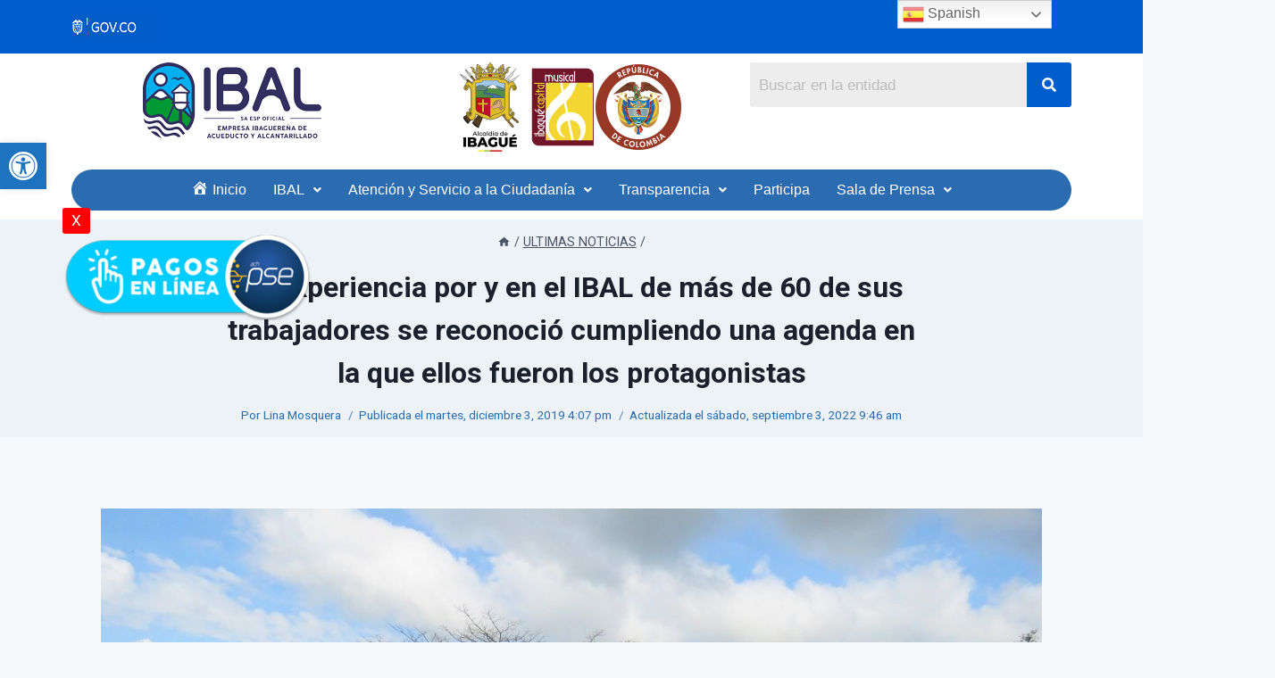

--- FILE ---
content_type: text/html; charset=UTF-8
request_url: https://ibal.gov.co/2019/12/03/la-experiencia-por-y-en-el-ibal-de-mas-de-60-de-sus-trabajadores-se-reconocio-cumpliendo-una-agenda-en-la-que-ellos-fueron-los-protagonistas/
body_size: 315240
content:
<!doctype html>
<html lang="es" class="no-js" itemtype="https://schema.org/Blog" itemscope>
<head>
	<meta charset="UTF-8">
	<meta name="viewport" content="width=device-width, initial-scale=1, minimum-scale=1">
	<style id="editorskit-typography-inline-css"></style><meta name='robots' content='index, follow, max-image-preview:large, max-snippet:-1, max-video-preview:-1' />

	<!-- This site is optimized with the Yoast SEO plugin v19.2 - https://yoast.com/wordpress/plugins/seo/ -->
	<title>La experiencia por y en el IBAL de más de 60 de sus trabajadores se reconoció cumpliendo una agenda en la que ellos fueron los protagonistas - IBAL SA ESP OFICIAL</title>
	<link rel="canonical" href="https://ibal.gov.co/2019/12/03/la-experiencia-por-y-en-el-ibal-de-mas-de-60-de-sus-trabajadores-se-reconocio-cumpliendo-una-agenda-en-la-que-ellos-fueron-los-protagonistas/" />
	<meta property="og:locale" content="es_ES" />
	<meta property="og:type" content="article" />
	<meta property="og:title" content="La experiencia por y en el IBAL de más de 60 de sus trabajadores se reconoció cumpliendo una agenda en la que ellos fueron los protagonistas - IBAL SA ESP OFICIAL" />
	<meta property="og:description" content="En el marco del Plan de Bienestar de la Empresa  y con el objetivo de ofrecer espacios de sana convivenvia y reconocimiento al trabajo realizado, este sábado 30 de  noviembre se desarrolló una jornada de integración y recreación convocando a los 78 trabajadores que están en etapa de prepensión. Se disfrutó, además de la compañía..." />
	<meta property="og:url" content="https://ibal.gov.co/2019/12/03/la-experiencia-por-y-en-el-ibal-de-mas-de-60-de-sus-trabajadores-se-reconocio-cumpliendo-una-agenda-en-la-que-ellos-fueron-los-protagonistas/" />
	<meta property="og:site_name" content="IBAL SA ESP OFICIAL" />
	<meta property="article:published_time" content="2019-12-03T21:07:54+00:00" />
	<meta property="article:modified_time" content="2022-09-03T14:46:36+00:00" />
	<meta property="og:image" content="https://ibal.gov.co/wp-content/uploads/2022/09/WhatsApp-Image-2019-11-20-at-9.09.19-AM-9.jpeg" />
	<meta property="og:image:width" content="1280" />
	<meta property="og:image:height" content="960" />
	<meta property="og:image:type" content="image/jpeg" />
	<meta name="author" content="Lina Mosquera" />
	<meta name="twitter:card" content="summary_large_image" />
	<meta name="twitter:label1" content="Escrito por" />
	<meta name="twitter:data1" content="Lina Mosquera" />
	<meta name="twitter:label2" content="Tiempo de lectura" />
	<meta name="twitter:data2" content="2 minutos" />
	<script type="application/ld+json" class="yoast-schema-graph">{"@context":"https://schema.org","@graph":[{"@type":"Organization","@id":"https://ibal.gov.co/#organization","name":"IBAL","url":"https://ibal.gov.co/","sameAs":[],"logo":{"@type":"ImageObject","inLanguage":"es","@id":"https://ibal.gov.co/#/schema/logo/image/","url":"https://ibal.gov.co/wp-content/uploads/2022/03/cropped-cropped-logoibal01.png","contentUrl":"https://ibal.gov.co/wp-content/uploads/2022/03/cropped-cropped-logoibal01.png","width":200,"height":89,"caption":"IBAL"},"image":{"@id":"https://ibal.gov.co/#/schema/logo/image/"}},{"@type":"WebSite","@id":"https://ibal.gov.co/#website","url":"https://ibal.gov.co/","name":"IBAL SA ESP OFICIAL","description":"Empresa Ibaguereña de Acueducto y Alcantarillado","publisher":{"@id":"https://ibal.gov.co/#organization"},"potentialAction":[{"@type":"SearchAction","target":{"@type":"EntryPoint","urlTemplate":"https://ibal.gov.co/?s={search_term_string}"},"query-input":"required name=search_term_string"}],"inLanguage":"es"},{"@type":"ImageObject","inLanguage":"es","@id":"https://ibal.gov.co/2019/12/03/la-experiencia-por-y-en-el-ibal-de-mas-de-60-de-sus-trabajadores-se-reconocio-cumpliendo-una-agenda-en-la-que-ellos-fueron-los-protagonistas/#primaryimage","url":"https://ibal.gov.co/wp-content/uploads/2022/09/WhatsApp-Image-2019-11-20-at-9.09.19-AM-9.jpeg","contentUrl":"https://ibal.gov.co/wp-content/uploads/2022/09/WhatsApp-Image-2019-11-20-at-9.09.19-AM-9.jpeg","width":1280,"height":960},{"@type":"WebPage","@id":"https://ibal.gov.co/2019/12/03/la-experiencia-por-y-en-el-ibal-de-mas-de-60-de-sus-trabajadores-se-reconocio-cumpliendo-una-agenda-en-la-que-ellos-fueron-los-protagonistas/#webpage","url":"https://ibal.gov.co/2019/12/03/la-experiencia-por-y-en-el-ibal-de-mas-de-60-de-sus-trabajadores-se-reconocio-cumpliendo-una-agenda-en-la-que-ellos-fueron-los-protagonistas/","name":"La experiencia por y en el IBAL de más de 60 de sus trabajadores se reconoció cumpliendo una agenda en la que ellos fueron los protagonistas - IBAL SA ESP OFICIAL","isPartOf":{"@id":"https://ibal.gov.co/#website"},"primaryImageOfPage":{"@id":"https://ibal.gov.co/2019/12/03/la-experiencia-por-y-en-el-ibal-de-mas-de-60-de-sus-trabajadores-se-reconocio-cumpliendo-una-agenda-en-la-que-ellos-fueron-los-protagonistas/#primaryimage"},"datePublished":"2019-12-03T21:07:54+00:00","dateModified":"2022-09-03T14:46:36+00:00","breadcrumb":{"@id":"https://ibal.gov.co/2019/12/03/la-experiencia-por-y-en-el-ibal-de-mas-de-60-de-sus-trabajadores-se-reconocio-cumpliendo-una-agenda-en-la-que-ellos-fueron-los-protagonistas/#breadcrumb"},"inLanguage":"es","potentialAction":[{"@type":"ReadAction","target":["https://ibal.gov.co/2019/12/03/la-experiencia-por-y-en-el-ibal-de-mas-de-60-de-sus-trabajadores-se-reconocio-cumpliendo-una-agenda-en-la-que-ellos-fueron-los-protagonistas/"]}]},{"@type":"BreadcrumbList","@id":"https://ibal.gov.co/2019/12/03/la-experiencia-por-y-en-el-ibal-de-mas-de-60-de-sus-trabajadores-se-reconocio-cumpliendo-una-agenda-en-la-que-ellos-fueron-los-protagonistas/#breadcrumb","itemListElement":[{"@type":"ListItem","position":1,"name":"Portada","item":"https://ibal.gov.co/"},{"@type":"ListItem","position":2,"name":"La experiencia por y en el IBAL de más de 60 de sus trabajadores se reconoció cumpliendo una agenda en la que ellos fueron los protagonistas"}]},{"@type":"Article","@id":"https://ibal.gov.co/2019/12/03/la-experiencia-por-y-en-el-ibal-de-mas-de-60-de-sus-trabajadores-se-reconocio-cumpliendo-una-agenda-en-la-que-ellos-fueron-los-protagonistas/#article","isPartOf":{"@id":"https://ibal.gov.co/2019/12/03/la-experiencia-por-y-en-el-ibal-de-mas-de-60-de-sus-trabajadores-se-reconocio-cumpliendo-una-agenda-en-la-que-ellos-fueron-los-protagonistas/#webpage"},"author":{"name":"Lina Mosquera","@id":"https://ibal.gov.co/#/schema/person/76298b5ba50991c0602458d73c42b45d"},"headline":"La experiencia por y en el IBAL de más de 60 de sus trabajadores se reconoció cumpliendo una agenda en la que ellos fueron los protagonistas","datePublished":"2019-12-03T21:07:54+00:00","dateModified":"2022-09-03T14:46:36+00:00","mainEntityOfPage":{"@id":"https://ibal.gov.co/2019/12/03/la-experiencia-por-y-en-el-ibal-de-mas-de-60-de-sus-trabajadores-se-reconocio-cumpliendo-una-agenda-en-la-que-ellos-fueron-los-protagonistas/#webpage"},"wordCount":155,"commentCount":0,"publisher":{"@id":"https://ibal.gov.co/#organization"},"image":{"@id":"https://ibal.gov.co/2019/12/03/la-experiencia-por-y-en-el-ibal-de-mas-de-60-de-sus-trabajadores-se-reconocio-cumpliendo-una-agenda-en-la-que-ellos-fueron-los-protagonistas/#primaryimage"},"thumbnailUrl":"https://ibal.gov.co/wp-content/uploads/2022/09/WhatsApp-Image-2019-11-20-at-9.09.19-AM-9.jpeg","articleSection":["ULTIMAS NOTICIAS"],"inLanguage":"es","potentialAction":[{"@type":"CommentAction","name":"Comment","target":["https://ibal.gov.co/2019/12/03/la-experiencia-por-y-en-el-ibal-de-mas-de-60-de-sus-trabajadores-se-reconocio-cumpliendo-una-agenda-en-la-que-ellos-fueron-los-protagonistas/#respond"]}]},{"@type":"Person","@id":"https://ibal.gov.co/#/schema/person/76298b5ba50991c0602458d73c42b45d","name":"Lina Mosquera","image":{"@type":"ImageObject","inLanguage":"es","@id":"https://ibal.gov.co/#/schema/person/image/","url":"https://secure.gravatar.com/avatar/be6b94484794284e1663d57552fe8e88da8e7a15912afe97ff4d6e005e0fe6d2?s=96&d=mm&r=g","contentUrl":"https://secure.gravatar.com/avatar/be6b94484794284e1663d57552fe8e88da8e7a15912afe97ff4d6e005e0fe6d2?s=96&d=mm&r=g","caption":"Lina Mosquera"},"url":"https://ibal.gov.co/author/lina/"}]}</script>
	<!-- / Yoast SEO plugin. -->


<link rel='dns-prefetch' href='//fonts.googleapis.com' />
<link rel="alternate" type="application/rss+xml" title="IBAL SA ESP OFICIAL &raquo; Feed" href="https://ibal.gov.co/feed/" />
<link rel="alternate" type="application/rss+xml" title="IBAL SA ESP OFICIAL &raquo; Feed de los comentarios" href="https://ibal.gov.co/comments/feed/" />
			<script>document.documentElement.classList.remove( 'no-js' );</script>
			<link rel="alternate" type="application/rss+xml" title="IBAL SA ESP OFICIAL &raquo; Comentario La experiencia por y en el IBAL de más de 60 de sus trabajadores se reconoció cumpliendo una agenda en la que ellos fueron los protagonistas del feed" href="https://ibal.gov.co/2019/12/03/la-experiencia-por-y-en-el-ibal-de-mas-de-60-de-sus-trabajadores-se-reconocio-cumpliendo-una-agenda-en-la-que-ellos-fueron-los-protagonistas/feed/" />
<link rel="alternate" title="oEmbed (JSON)" type="application/json+oembed" href="https://ibal.gov.co/wp-json/oembed/1.0/embed?url=https%3A%2F%2Fibal.gov.co%2F2019%2F12%2F03%2Fla-experiencia-por-y-en-el-ibal-de-mas-de-60-de-sus-trabajadores-se-reconocio-cumpliendo-una-agenda-en-la-que-ellos-fueron-los-protagonistas%2F" />
<link rel="alternate" title="oEmbed (XML)" type="text/xml+oembed" href="https://ibal.gov.co/wp-json/oembed/1.0/embed?url=https%3A%2F%2Fibal.gov.co%2F2019%2F12%2F03%2Fla-experiencia-por-y-en-el-ibal-de-mas-de-60-de-sus-trabajadores-se-reconocio-cumpliendo-una-agenda-en-la-que-ellos-fueron-los-protagonistas%2F&#038;format=xml" />
<style id='wp-img-auto-sizes-contain-inline-css'>
img:is([sizes=auto i],[sizes^="auto," i]){contain-intrinsic-size:3000px 1500px}
/*# sourceURL=wp-img-auto-sizes-contain-inline-css */
</style>
<link rel='stylesheet' id='gtranslate-style-css' href='https://ibal.gov.co/wp-content/plugins/gtranslate/gtranslate-style24.css?ver=6.9' media='all' />
<link rel='stylesheet' id='smls-frontend-style-css' href='https://ibal.gov.co/wp-content/plugins/smart-logo-showcase-lite/css/smls-frontend-style.css?ver=1.1.9' media='all' />
<link rel='stylesheet' id='smls-block-editor-css' href='https://ibal.gov.co/wp-content/plugins/smart-logo-showcase-lite/inc/smls-block/smls-block.css?ver=1.1.9' media='all' />
<link rel='stylesheet' id='bdt-uikit-css' href='https://ibal.gov.co/wp-content/plugins/bdthemes-element-pack-lite/assets/css/bdt-uikit.css?ver=3.13.1' media='all' />
<link rel='stylesheet' id='ep-helper-css' href='https://ibal.gov.co/wp-content/plugins/bdthemes-element-pack-lite/assets/css/ep-helper.css?ver=4.3.0' media='all' />
<link rel='stylesheet' id='dashicons-css' href='https://ibal.gov.co/wp-includes/css/dashicons.min.css?ver=6.9' media='all' />
<link rel='stylesheet' id='menu-icons-extra-css' href='https://ibal.gov.co/wp-content/plugins/menu-icons/css/extra.min.css?ver=0.12.12' media='all' />
<style id='wp-emoji-styles-inline-css'>

	img.wp-smiley, img.emoji {
		display: inline !important;
		border: none !important;
		box-shadow: none !important;
		height: 1em !important;
		width: 1em !important;
		margin: 0 0.07em !important;
		vertical-align: -0.1em !important;
		background: none !important;
		padding: 0 !important;
	}
/*# sourceURL=wp-emoji-styles-inline-css */
</style>
<style id='wp-block-library-inline-css'>
:root{--wp-block-synced-color:#7a00df;--wp-block-synced-color--rgb:122,0,223;--wp-bound-block-color:var(--wp-block-synced-color);--wp-editor-canvas-background:#ddd;--wp-admin-theme-color:#007cba;--wp-admin-theme-color--rgb:0,124,186;--wp-admin-theme-color-darker-10:#006ba1;--wp-admin-theme-color-darker-10--rgb:0,107,160.5;--wp-admin-theme-color-darker-20:#005a87;--wp-admin-theme-color-darker-20--rgb:0,90,135;--wp-admin-border-width-focus:2px}@media (min-resolution:192dpi){:root{--wp-admin-border-width-focus:1.5px}}.wp-element-button{cursor:pointer}:root .has-very-light-gray-background-color{background-color:#eee}:root .has-very-dark-gray-background-color{background-color:#313131}:root .has-very-light-gray-color{color:#eee}:root .has-very-dark-gray-color{color:#313131}:root .has-vivid-green-cyan-to-vivid-cyan-blue-gradient-background{background:linear-gradient(135deg,#00d084,#0693e3)}:root .has-purple-crush-gradient-background{background:linear-gradient(135deg,#34e2e4,#4721fb 50%,#ab1dfe)}:root .has-hazy-dawn-gradient-background{background:linear-gradient(135deg,#faaca8,#dad0ec)}:root .has-subdued-olive-gradient-background{background:linear-gradient(135deg,#fafae1,#67a671)}:root .has-atomic-cream-gradient-background{background:linear-gradient(135deg,#fdd79a,#004a59)}:root .has-nightshade-gradient-background{background:linear-gradient(135deg,#330968,#31cdcf)}:root .has-midnight-gradient-background{background:linear-gradient(135deg,#020381,#2874fc)}:root{--wp--preset--font-size--normal:16px;--wp--preset--font-size--huge:42px}.has-regular-font-size{font-size:1em}.has-larger-font-size{font-size:2.625em}.has-normal-font-size{font-size:var(--wp--preset--font-size--normal)}.has-huge-font-size{font-size:var(--wp--preset--font-size--huge)}.has-text-align-center{text-align:center}.has-text-align-left{text-align:left}.has-text-align-right{text-align:right}.has-fit-text{white-space:nowrap!important}#end-resizable-editor-section{display:none}.aligncenter{clear:both}.items-justified-left{justify-content:flex-start}.items-justified-center{justify-content:center}.items-justified-right{justify-content:flex-end}.items-justified-space-between{justify-content:space-between}.screen-reader-text{border:0;clip-path:inset(50%);height:1px;margin:-1px;overflow:hidden;padding:0;position:absolute;width:1px;word-wrap:normal!important}.screen-reader-text:focus{background-color:#ddd;clip-path:none;color:#444;display:block;font-size:1em;height:auto;left:5px;line-height:normal;padding:15px 23px 14px;text-decoration:none;top:5px;width:auto;z-index:100000}html :where(.has-border-color){border-style:solid}html :where([style*=border-top-color]){border-top-style:solid}html :where([style*=border-right-color]){border-right-style:solid}html :where([style*=border-bottom-color]){border-bottom-style:solid}html :where([style*=border-left-color]){border-left-style:solid}html :where([style*=border-width]){border-style:solid}html :where([style*=border-top-width]){border-top-style:solid}html :where([style*=border-right-width]){border-right-style:solid}html :where([style*=border-bottom-width]){border-bottom-style:solid}html :where([style*=border-left-width]){border-left-style:solid}html :where(img[class*=wp-image-]){height:auto;max-width:100%}:where(figure){margin:0 0 1em}html :where(.is-position-sticky){--wp-admin--admin-bar--position-offset:var(--wp-admin--admin-bar--height,0px)}@media screen and (max-width:600px){html :where(.is-position-sticky){--wp-admin--admin-bar--position-offset:0px}}

/*# sourceURL=wp-block-library-inline-css */
</style><style id='global-styles-inline-css'>
:root{--wp--preset--aspect-ratio--square: 1;--wp--preset--aspect-ratio--4-3: 4/3;--wp--preset--aspect-ratio--3-4: 3/4;--wp--preset--aspect-ratio--3-2: 3/2;--wp--preset--aspect-ratio--2-3: 2/3;--wp--preset--aspect-ratio--16-9: 16/9;--wp--preset--aspect-ratio--9-16: 9/16;--wp--preset--color--black: #000000;--wp--preset--color--cyan-bluish-gray: #abb8c3;--wp--preset--color--white: #ffffff;--wp--preset--color--pale-pink: #f78da7;--wp--preset--color--vivid-red: #cf2e2e;--wp--preset--color--luminous-vivid-orange: #ff6900;--wp--preset--color--luminous-vivid-amber: #fcb900;--wp--preset--color--light-green-cyan: #7bdcb5;--wp--preset--color--vivid-green-cyan: #00d084;--wp--preset--color--pale-cyan-blue: #8ed1fc;--wp--preset--color--vivid-cyan-blue: #0693e3;--wp--preset--color--vivid-purple: #9b51e0;--wp--preset--color--theme-palette-1: #3182CE;--wp--preset--color--theme-palette-2: #2B6CB0;--wp--preset--color--theme-palette-3: #1A202C;--wp--preset--color--theme-palette-4: #2D3748;--wp--preset--color--theme-palette-5: #4A5568;--wp--preset--color--theme-palette-6: #718096;--wp--preset--color--theme-palette-7: #EDF2F7;--wp--preset--color--theme-palette-8: #F7FAFC;--wp--preset--color--theme-palette-9: #FFFFFF;--wp--preset--gradient--vivid-cyan-blue-to-vivid-purple: linear-gradient(135deg,rgb(6,147,227) 0%,rgb(155,81,224) 100%);--wp--preset--gradient--light-green-cyan-to-vivid-green-cyan: linear-gradient(135deg,rgb(122,220,180) 0%,rgb(0,208,130) 100%);--wp--preset--gradient--luminous-vivid-amber-to-luminous-vivid-orange: linear-gradient(135deg,rgb(252,185,0) 0%,rgb(255,105,0) 100%);--wp--preset--gradient--luminous-vivid-orange-to-vivid-red: linear-gradient(135deg,rgb(255,105,0) 0%,rgb(207,46,46) 100%);--wp--preset--gradient--very-light-gray-to-cyan-bluish-gray: linear-gradient(135deg,rgb(238,238,238) 0%,rgb(169,184,195) 100%);--wp--preset--gradient--cool-to-warm-spectrum: linear-gradient(135deg,rgb(74,234,220) 0%,rgb(151,120,209) 20%,rgb(207,42,186) 40%,rgb(238,44,130) 60%,rgb(251,105,98) 80%,rgb(254,248,76) 100%);--wp--preset--gradient--blush-light-purple: linear-gradient(135deg,rgb(255,206,236) 0%,rgb(152,150,240) 100%);--wp--preset--gradient--blush-bordeaux: linear-gradient(135deg,rgb(254,205,165) 0%,rgb(254,45,45) 50%,rgb(107,0,62) 100%);--wp--preset--gradient--luminous-dusk: linear-gradient(135deg,rgb(255,203,112) 0%,rgb(199,81,192) 50%,rgb(65,88,208) 100%);--wp--preset--gradient--pale-ocean: linear-gradient(135deg,rgb(255,245,203) 0%,rgb(182,227,212) 50%,rgb(51,167,181) 100%);--wp--preset--gradient--electric-grass: linear-gradient(135deg,rgb(202,248,128) 0%,rgb(113,206,126) 100%);--wp--preset--gradient--midnight: linear-gradient(135deg,rgb(2,3,129) 0%,rgb(40,116,252) 100%);--wp--preset--font-size--small: 14px;--wp--preset--font-size--medium: 24px;--wp--preset--font-size--large: 32px;--wp--preset--font-size--x-large: 42px;--wp--preset--font-size--larger: 40px;--wp--preset--spacing--20: 0.44rem;--wp--preset--spacing--30: 0.67rem;--wp--preset--spacing--40: 1rem;--wp--preset--spacing--50: 1.5rem;--wp--preset--spacing--60: 2.25rem;--wp--preset--spacing--70: 3.38rem;--wp--preset--spacing--80: 5.06rem;--wp--preset--shadow--natural: 6px 6px 9px rgba(0, 0, 0, 0.2);--wp--preset--shadow--deep: 12px 12px 50px rgba(0, 0, 0, 0.4);--wp--preset--shadow--sharp: 6px 6px 0px rgba(0, 0, 0, 0.2);--wp--preset--shadow--outlined: 6px 6px 0px -3px rgb(255, 255, 255), 6px 6px rgb(0, 0, 0);--wp--preset--shadow--crisp: 6px 6px 0px rgb(0, 0, 0);}:where(.is-layout-flex){gap: 0.5em;}:where(.is-layout-grid){gap: 0.5em;}body .is-layout-flex{display: flex;}.is-layout-flex{flex-wrap: wrap;align-items: center;}.is-layout-flex > :is(*, div){margin: 0;}body .is-layout-grid{display: grid;}.is-layout-grid > :is(*, div){margin: 0;}:where(.wp-block-columns.is-layout-flex){gap: 2em;}:where(.wp-block-columns.is-layout-grid){gap: 2em;}:where(.wp-block-post-template.is-layout-flex){gap: 1.25em;}:where(.wp-block-post-template.is-layout-grid){gap: 1.25em;}.has-black-color{color: var(--wp--preset--color--black) !important;}.has-cyan-bluish-gray-color{color: var(--wp--preset--color--cyan-bluish-gray) !important;}.has-white-color{color: var(--wp--preset--color--white) !important;}.has-pale-pink-color{color: var(--wp--preset--color--pale-pink) !important;}.has-vivid-red-color{color: var(--wp--preset--color--vivid-red) !important;}.has-luminous-vivid-orange-color{color: var(--wp--preset--color--luminous-vivid-orange) !important;}.has-luminous-vivid-amber-color{color: var(--wp--preset--color--luminous-vivid-amber) !important;}.has-light-green-cyan-color{color: var(--wp--preset--color--light-green-cyan) !important;}.has-vivid-green-cyan-color{color: var(--wp--preset--color--vivid-green-cyan) !important;}.has-pale-cyan-blue-color{color: var(--wp--preset--color--pale-cyan-blue) !important;}.has-vivid-cyan-blue-color{color: var(--wp--preset--color--vivid-cyan-blue) !important;}.has-vivid-purple-color{color: var(--wp--preset--color--vivid-purple) !important;}.has-black-background-color{background-color: var(--wp--preset--color--black) !important;}.has-cyan-bluish-gray-background-color{background-color: var(--wp--preset--color--cyan-bluish-gray) !important;}.has-white-background-color{background-color: var(--wp--preset--color--white) !important;}.has-pale-pink-background-color{background-color: var(--wp--preset--color--pale-pink) !important;}.has-vivid-red-background-color{background-color: var(--wp--preset--color--vivid-red) !important;}.has-luminous-vivid-orange-background-color{background-color: var(--wp--preset--color--luminous-vivid-orange) !important;}.has-luminous-vivid-amber-background-color{background-color: var(--wp--preset--color--luminous-vivid-amber) !important;}.has-light-green-cyan-background-color{background-color: var(--wp--preset--color--light-green-cyan) !important;}.has-vivid-green-cyan-background-color{background-color: var(--wp--preset--color--vivid-green-cyan) !important;}.has-pale-cyan-blue-background-color{background-color: var(--wp--preset--color--pale-cyan-blue) !important;}.has-vivid-cyan-blue-background-color{background-color: var(--wp--preset--color--vivid-cyan-blue) !important;}.has-vivid-purple-background-color{background-color: var(--wp--preset--color--vivid-purple) !important;}.has-black-border-color{border-color: var(--wp--preset--color--black) !important;}.has-cyan-bluish-gray-border-color{border-color: var(--wp--preset--color--cyan-bluish-gray) !important;}.has-white-border-color{border-color: var(--wp--preset--color--white) !important;}.has-pale-pink-border-color{border-color: var(--wp--preset--color--pale-pink) !important;}.has-vivid-red-border-color{border-color: var(--wp--preset--color--vivid-red) !important;}.has-luminous-vivid-orange-border-color{border-color: var(--wp--preset--color--luminous-vivid-orange) !important;}.has-luminous-vivid-amber-border-color{border-color: var(--wp--preset--color--luminous-vivid-amber) !important;}.has-light-green-cyan-border-color{border-color: var(--wp--preset--color--light-green-cyan) !important;}.has-vivid-green-cyan-border-color{border-color: var(--wp--preset--color--vivid-green-cyan) !important;}.has-pale-cyan-blue-border-color{border-color: var(--wp--preset--color--pale-cyan-blue) !important;}.has-vivid-cyan-blue-border-color{border-color: var(--wp--preset--color--vivid-cyan-blue) !important;}.has-vivid-purple-border-color{border-color: var(--wp--preset--color--vivid-purple) !important;}.has-vivid-cyan-blue-to-vivid-purple-gradient-background{background: var(--wp--preset--gradient--vivid-cyan-blue-to-vivid-purple) !important;}.has-light-green-cyan-to-vivid-green-cyan-gradient-background{background: var(--wp--preset--gradient--light-green-cyan-to-vivid-green-cyan) !important;}.has-luminous-vivid-amber-to-luminous-vivid-orange-gradient-background{background: var(--wp--preset--gradient--luminous-vivid-amber-to-luminous-vivid-orange) !important;}.has-luminous-vivid-orange-to-vivid-red-gradient-background{background: var(--wp--preset--gradient--luminous-vivid-orange-to-vivid-red) !important;}.has-very-light-gray-to-cyan-bluish-gray-gradient-background{background: var(--wp--preset--gradient--very-light-gray-to-cyan-bluish-gray) !important;}.has-cool-to-warm-spectrum-gradient-background{background: var(--wp--preset--gradient--cool-to-warm-spectrum) !important;}.has-blush-light-purple-gradient-background{background: var(--wp--preset--gradient--blush-light-purple) !important;}.has-blush-bordeaux-gradient-background{background: var(--wp--preset--gradient--blush-bordeaux) !important;}.has-luminous-dusk-gradient-background{background: var(--wp--preset--gradient--luminous-dusk) !important;}.has-pale-ocean-gradient-background{background: var(--wp--preset--gradient--pale-ocean) !important;}.has-electric-grass-gradient-background{background: var(--wp--preset--gradient--electric-grass) !important;}.has-midnight-gradient-background{background: var(--wp--preset--gradient--midnight) !important;}.has-small-font-size{font-size: var(--wp--preset--font-size--small) !important;}.has-medium-font-size{font-size: var(--wp--preset--font-size--medium) !important;}.has-large-font-size{font-size: var(--wp--preset--font-size--large) !important;}.has-x-large-font-size{font-size: var(--wp--preset--font-size--x-large) !important;}
/*# sourceURL=global-styles-inline-css */
</style>

<style id='classic-theme-styles-inline-css'>
/*! This file is auto-generated */
.wp-block-button__link{color:#fff;background-color:#32373c;border-radius:9999px;box-shadow:none;text-decoration:none;padding:calc(.667em + 2px) calc(1.333em + 2px);font-size:1.125em}.wp-block-file__button{background:#32373c;color:#fff;text-decoration:none}
/*# sourceURL=/wp-includes/css/classic-themes.min.css */
</style>
<link rel='stylesheet' id='editorskit-frontend-css' href='https://ibal.gov.co/wp-content/plugins/block-options/build/style.build.css?ver=new' media='all' />
<link rel='stylesheet' id='wpda_wpdp_public-css' href='https://ibal.gov.co/wp-content/plugins/wp-data-access/public/../assets/css/wpda_public.css?ver=5.5.57' media='all' />
<style id='extendify-utilities-inline-css'>
.ext-absolute{position:absolute!important}.ext-relative{position:relative!important}.ext-top-base{top:var(--wp--style--block-gap,1.75rem)!important}.ext-top-lg{top:var(--extendify--spacing--large)!important}.ext--top-base{top:calc(var(--wp--style--block-gap, 1.75rem)*-1)!important}.ext--top-lg{top:calc(var(--extendify--spacing--large)*-1)!important}.ext-right-base{right:var(--wp--style--block-gap,1.75rem)!important}.ext-right-lg{right:var(--extendify--spacing--large)!important}.ext--right-base{right:calc(var(--wp--style--block-gap, 1.75rem)*-1)!important}.ext--right-lg{right:calc(var(--extendify--spacing--large)*-1)!important}.ext-bottom-base{bottom:var(--wp--style--block-gap,1.75rem)!important}.ext-bottom-lg{bottom:var(--extendify--spacing--large)!important}.ext--bottom-base{bottom:calc(var(--wp--style--block-gap, 1.75rem)*-1)!important}.ext--bottom-lg{bottom:calc(var(--extendify--spacing--large)*-1)!important}.ext-left-base{left:var(--wp--style--block-gap,1.75rem)!important}.ext-left-lg{left:var(--extendify--spacing--large)!important}.ext--left-base{left:calc(var(--wp--style--block-gap, 1.75rem)*-1)!important}.ext--left-lg{left:calc(var(--extendify--spacing--large)*-1)!important}.ext-order-1{order:1!important}.ext-order-2{order:2!important}.ext-col-auto{grid-column:auto!important}.ext-col-span-1{grid-column:span 1/span 1!important}.ext-col-span-2{grid-column:span 2/span 2!important}.ext-col-span-3{grid-column:span 3/span 3!important}.ext-col-span-4{grid-column:span 4/span 4!important}.ext-col-span-5{grid-column:span 5/span 5!important}.ext-col-span-6{grid-column:span 6/span 6!important}.ext-col-span-7{grid-column:span 7/span 7!important}.ext-col-span-8{grid-column:span 8/span 8!important}.ext-col-span-9{grid-column:span 9/span 9!important}.ext-col-span-10{grid-column:span 10/span 10!important}.ext-col-span-11{grid-column:span 11/span 11!important}.ext-col-span-12{grid-column:span 12/span 12!important}.ext-col-span-full{grid-column:1/-1!important}.ext-col-start-1{grid-column-start:1!important}.ext-col-start-2{grid-column-start:2!important}.ext-col-start-3{grid-column-start:3!important}.ext-col-start-4{grid-column-start:4!important}.ext-col-start-5{grid-column-start:5!important}.ext-col-start-6{grid-column-start:6!important}.ext-col-start-7{grid-column-start:7!important}.ext-col-start-8{grid-column-start:8!important}.ext-col-start-9{grid-column-start:9!important}.ext-col-start-10{grid-column-start:10!important}.ext-col-start-11{grid-column-start:11!important}.ext-col-start-12{grid-column-start:12!important}.ext-col-start-13{grid-column-start:13!important}.ext-col-start-auto{grid-column-start:auto!important}.ext-col-end-1{grid-column-end:1!important}.ext-col-end-2{grid-column-end:2!important}.ext-col-end-3{grid-column-end:3!important}.ext-col-end-4{grid-column-end:4!important}.ext-col-end-5{grid-column-end:5!important}.ext-col-end-6{grid-column-end:6!important}.ext-col-end-7{grid-column-end:7!important}.ext-col-end-8{grid-column-end:8!important}.ext-col-end-9{grid-column-end:9!important}.ext-col-end-10{grid-column-end:10!important}.ext-col-end-11{grid-column-end:11!important}.ext-col-end-12{grid-column-end:12!important}.ext-col-end-13{grid-column-end:13!important}.ext-col-end-auto{grid-column-end:auto!important}.ext-row-auto{grid-row:auto!important}.ext-row-span-1{grid-row:span 1/span 1!important}.ext-row-span-2{grid-row:span 2/span 2!important}.ext-row-span-3{grid-row:span 3/span 3!important}.ext-row-span-4{grid-row:span 4/span 4!important}.ext-row-span-5{grid-row:span 5/span 5!important}.ext-row-span-6{grid-row:span 6/span 6!important}.ext-row-span-full{grid-row:1/-1!important}.ext-row-start-1{grid-row-start:1!important}.ext-row-start-2{grid-row-start:2!important}.ext-row-start-3{grid-row-start:3!important}.ext-row-start-4{grid-row-start:4!important}.ext-row-start-5{grid-row-start:5!important}.ext-row-start-6{grid-row-start:6!important}.ext-row-start-7{grid-row-start:7!important}.ext-row-start-auto{grid-row-start:auto!important}.ext-row-end-1{grid-row-end:1!important}.ext-row-end-2{grid-row-end:2!important}.ext-row-end-3{grid-row-end:3!important}.ext-row-end-4{grid-row-end:4!important}.ext-row-end-5{grid-row-end:5!important}.ext-row-end-6{grid-row-end:6!important}.ext-row-end-7{grid-row-end:7!important}.ext-row-end-auto{grid-row-end:auto!important}.ext-m-0:not([style*=margin]){margin:0!important}.ext-m-auto:not([style*=margin]){margin:auto!important}.ext-m-base:not([style*=margin]){margin:var(--wp--style--block-gap,1.75rem)!important}.ext-m-lg:not([style*=margin]){margin:var(--extendify--spacing--large)!important}.ext--m-base:not([style*=margin]){margin:calc(var(--wp--style--block-gap, 1.75rem)*-1)!important}.ext--m-lg:not([style*=margin]){margin:calc(var(--extendify--spacing--large)*-1)!important}.ext-mx-0:not([style*=margin]){margin-left:0!important;margin-right:0!important}.ext-mx-auto:not([style*=margin]){margin-left:auto!important;margin-right:auto!important}.ext-mx-base:not([style*=margin]){margin-left:var(--wp--style--block-gap,1.75rem)!important;margin-right:var(--wp--style--block-gap,1.75rem)!important}.ext-mx-lg:not([style*=margin]){margin-left:var(--extendify--spacing--large)!important;margin-right:var(--extendify--spacing--large)!important}.ext--mx-base:not([style*=margin]){margin-left:calc(var(--wp--style--block-gap, 1.75rem)*-1)!important;margin-right:calc(var(--wp--style--block-gap, 1.75rem)*-1)!important}.ext--mx-lg:not([style*=margin]){margin-left:calc(var(--extendify--spacing--large)*-1)!important;margin-right:calc(var(--extendify--spacing--large)*-1)!important}.ext-my-0:not([style*=margin]){margin-bottom:0!important;margin-top:0!important}.ext-my-auto:not([style*=margin]){margin-bottom:auto!important;margin-top:auto!important}.ext-my-base:not([style*=margin]){margin-bottom:var(--wp--style--block-gap,1.75rem)!important;margin-top:var(--wp--style--block-gap,1.75rem)!important}.ext-my-lg:not([style*=margin]){margin-bottom:var(--extendify--spacing--large)!important;margin-top:var(--extendify--spacing--large)!important}.ext--my-base:not([style*=margin]){margin-bottom:calc(var(--wp--style--block-gap, 1.75rem)*-1)!important;margin-top:calc(var(--wp--style--block-gap, 1.75rem)*-1)!important}.ext--my-lg:not([style*=margin]){margin-bottom:calc(var(--extendify--spacing--large)*-1)!important;margin-top:calc(var(--extendify--spacing--large)*-1)!important}.ext-mt-0:not([style*=margin]){margin-top:0!important}.ext-mt-auto:not([style*=margin]){margin-top:auto!important}.ext-mt-base:not([style*=margin]){margin-top:var(--wp--style--block-gap,1.75rem)!important}.ext-mt-lg:not([style*=margin]){margin-top:var(--extendify--spacing--large)!important}.ext--mt-base:not([style*=margin]){margin-top:calc(var(--wp--style--block-gap, 1.75rem)*-1)!important}.ext--mt-lg:not([style*=margin]){margin-top:calc(var(--extendify--spacing--large)*-1)!important}.ext-mr-0:not([style*=margin]){margin-right:0!important}.ext-mr-auto:not([style*=margin]){margin-right:auto!important}.ext-mr-base:not([style*=margin]){margin-right:var(--wp--style--block-gap,1.75rem)!important}.ext-mr-lg:not([style*=margin]){margin-right:var(--extendify--spacing--large)!important}.ext--mr-base:not([style*=margin]){margin-right:calc(var(--wp--style--block-gap, 1.75rem)*-1)!important}.ext--mr-lg:not([style*=margin]){margin-right:calc(var(--extendify--spacing--large)*-1)!important}.ext-mb-0:not([style*=margin]){margin-bottom:0!important}.ext-mb-auto:not([style*=margin]){margin-bottom:auto!important}.ext-mb-base:not([style*=margin]){margin-bottom:var(--wp--style--block-gap,1.75rem)!important}.ext-mb-lg:not([style*=margin]){margin-bottom:var(--extendify--spacing--large)!important}.ext--mb-base:not([style*=margin]){margin-bottom:calc(var(--wp--style--block-gap, 1.75rem)*-1)!important}.ext--mb-lg:not([style*=margin]){margin-bottom:calc(var(--extendify--spacing--large)*-1)!important}.ext-ml-0:not([style*=margin]){margin-left:0!important}.ext-ml-auto:not([style*=margin]){margin-left:auto!important}.ext-ml-base:not([style*=margin]){margin-left:var(--wp--style--block-gap,1.75rem)!important}.ext-ml-lg:not([style*=margin]){margin-left:var(--extendify--spacing--large)!important}.ext--ml-base:not([style*=margin]){margin-left:calc(var(--wp--style--block-gap, 1.75rem)*-1)!important}.ext--ml-lg:not([style*=margin]){margin-left:calc(var(--extendify--spacing--large)*-1)!important}.ext-block{display:block!important}.ext-inline-block{display:inline-block!important}.ext-inline{display:inline!important}.ext-flex{display:flex!important}.ext-inline-flex{display:inline-flex!important}.ext-grid{display:grid!important}.ext-inline-grid{display:inline-grid!important}.ext-hidden{display:none!important}.ext-w-auto{width:auto!important}.ext-w-full{width:100%!important}.ext-max-w-full{max-width:100%!important}.ext-flex-1{flex:1 1 0%!important}.ext-flex-auto{flex:1 1 auto!important}.ext-flex-initial{flex:0 1 auto!important}.ext-flex-none{flex:none!important}.ext-flex-shrink-0{flex-shrink:0!important}.ext-flex-shrink{flex-shrink:1!important}.ext-flex-grow-0{flex-grow:0!important}.ext-flex-grow{flex-grow:1!important}.ext-list-none{list-style-type:none!important}.ext-grid-cols-1{grid-template-columns:repeat(1,minmax(0,1fr))!important}.ext-grid-cols-2{grid-template-columns:repeat(2,minmax(0,1fr))!important}.ext-grid-cols-3{grid-template-columns:repeat(3,minmax(0,1fr))!important}.ext-grid-cols-4{grid-template-columns:repeat(4,minmax(0,1fr))!important}.ext-grid-cols-5{grid-template-columns:repeat(5,minmax(0,1fr))!important}.ext-grid-cols-6{grid-template-columns:repeat(6,minmax(0,1fr))!important}.ext-grid-cols-7{grid-template-columns:repeat(7,minmax(0,1fr))!important}.ext-grid-cols-8{grid-template-columns:repeat(8,minmax(0,1fr))!important}.ext-grid-cols-9{grid-template-columns:repeat(9,minmax(0,1fr))!important}.ext-grid-cols-10{grid-template-columns:repeat(10,minmax(0,1fr))!important}.ext-grid-cols-11{grid-template-columns:repeat(11,minmax(0,1fr))!important}.ext-grid-cols-12{grid-template-columns:repeat(12,minmax(0,1fr))!important}.ext-grid-cols-none{grid-template-columns:none!important}.ext-grid-rows-1{grid-template-rows:repeat(1,minmax(0,1fr))!important}.ext-grid-rows-2{grid-template-rows:repeat(2,minmax(0,1fr))!important}.ext-grid-rows-3{grid-template-rows:repeat(3,minmax(0,1fr))!important}.ext-grid-rows-4{grid-template-rows:repeat(4,minmax(0,1fr))!important}.ext-grid-rows-5{grid-template-rows:repeat(5,minmax(0,1fr))!important}.ext-grid-rows-6{grid-template-rows:repeat(6,minmax(0,1fr))!important}.ext-grid-rows-none{grid-template-rows:none!important}.ext-flex-row{flex-direction:row!important}.ext-flex-row-reverse{flex-direction:row-reverse!important}.ext-flex-col{flex-direction:column!important}.ext-flex-col-reverse{flex-direction:column-reverse!important}.ext-flex-wrap{flex-wrap:wrap!important}.ext-flex-wrap-reverse{flex-wrap:wrap-reverse!important}.ext-flex-nowrap{flex-wrap:nowrap!important}.ext-items-start{align-items:flex-start!important}.ext-items-end{align-items:flex-end!important}.ext-items-center{align-items:center!important}.ext-items-baseline{align-items:baseline!important}.ext-items-stretch{align-items:stretch!important}.ext-justify-start{justify-content:flex-start!important}.ext-justify-end{justify-content:flex-end!important}.ext-justify-center{justify-content:center!important}.ext-justify-between{justify-content:space-between!important}.ext-justify-around{justify-content:space-around!important}.ext-justify-evenly{justify-content:space-evenly!important}.ext-justify-items-start{justify-items:start!important}.ext-justify-items-end{justify-items:end!important}.ext-justify-items-center{justify-items:center!important}.ext-justify-items-stretch{justify-items:stretch!important}.ext-gap-0{gap:0!important}.ext-gap-base{gap:var(--wp--style--block-gap,1.75rem)!important}.ext-gap-lg{gap:var(--extendify--spacing--large)!important}.ext-gap-x-0{-moz-column-gap:0!important;column-gap:0!important}.ext-gap-x-base{-moz-column-gap:var(--wp--style--block-gap,1.75rem)!important;column-gap:var(--wp--style--block-gap,1.75rem)!important}.ext-gap-x-lg{-moz-column-gap:var(--extendify--spacing--large)!important;column-gap:var(--extendify--spacing--large)!important}.ext-gap-y-0{row-gap:0!important}.ext-gap-y-base{row-gap:var(--wp--style--block-gap,1.75rem)!important}.ext-gap-y-lg{row-gap:var(--extendify--spacing--large)!important}.ext-justify-self-auto{justify-self:auto!important}.ext-justify-self-start{justify-self:start!important}.ext-justify-self-end{justify-self:end!important}.ext-justify-self-center{justify-self:center!important}.ext-justify-self-stretch{justify-self:stretch!important}.ext-rounded-none{border-radius:0!important}.ext-rounded-full{border-radius:9999px!important}.ext-rounded-t-none{border-top-left-radius:0!important;border-top-right-radius:0!important}.ext-rounded-t-full{border-top-left-radius:9999px!important;border-top-right-radius:9999px!important}.ext-rounded-r-none{border-bottom-right-radius:0!important;border-top-right-radius:0!important}.ext-rounded-r-full{border-bottom-right-radius:9999px!important;border-top-right-radius:9999px!important}.ext-rounded-b-none{border-bottom-left-radius:0!important;border-bottom-right-radius:0!important}.ext-rounded-b-full{border-bottom-left-radius:9999px!important;border-bottom-right-radius:9999px!important}.ext-rounded-l-none{border-bottom-left-radius:0!important;border-top-left-radius:0!important}.ext-rounded-l-full{border-bottom-left-radius:9999px!important;border-top-left-radius:9999px!important}.ext-rounded-tl-none{border-top-left-radius:0!important}.ext-rounded-tl-full{border-top-left-radius:9999px!important}.ext-rounded-tr-none{border-top-right-radius:0!important}.ext-rounded-tr-full{border-top-right-radius:9999px!important}.ext-rounded-br-none{border-bottom-right-radius:0!important}.ext-rounded-br-full{border-bottom-right-radius:9999px!important}.ext-rounded-bl-none{border-bottom-left-radius:0!important}.ext-rounded-bl-full{border-bottom-left-radius:9999px!important}.ext-border-0{border-width:0!important}.ext-border-t-0{border-top-width:0!important}.ext-border-r-0{border-right-width:0!important}.ext-border-b-0{border-bottom-width:0!important}.ext-border-l-0{border-left-width:0!important}.ext-p-0:not([style*=padding]){padding:0!important}.ext-p-base:not([style*=padding]){padding:var(--wp--style--block-gap,1.75rem)!important}.ext-p-lg:not([style*=padding]){padding:var(--extendify--spacing--large)!important}.ext-px-0:not([style*=padding]){padding-left:0!important;padding-right:0!important}.ext-px-base:not([style*=padding]){padding-left:var(--wp--style--block-gap,1.75rem)!important;padding-right:var(--wp--style--block-gap,1.75rem)!important}.ext-px-lg:not([style*=padding]){padding-left:var(--extendify--spacing--large)!important;padding-right:var(--extendify--spacing--large)!important}.ext-py-0:not([style*=padding]){padding-bottom:0!important;padding-top:0!important}.ext-py-base:not([style*=padding]){padding-bottom:var(--wp--style--block-gap,1.75rem)!important;padding-top:var(--wp--style--block-gap,1.75rem)!important}.ext-py-lg:not([style*=padding]){padding-bottom:var(--extendify--spacing--large)!important;padding-top:var(--extendify--spacing--large)!important}.ext-pt-0:not([style*=padding]){padding-top:0!important}.ext-pt-base:not([style*=padding]){padding-top:var(--wp--style--block-gap,1.75rem)!important}.ext-pt-lg:not([style*=padding]){padding-top:var(--extendify--spacing--large)!important}.ext-pr-0:not([style*=padding]){padding-right:0!important}.ext-pr-base:not([style*=padding]){padding-right:var(--wp--style--block-gap,1.75rem)!important}.ext-pr-lg:not([style*=padding]){padding-right:var(--extendify--spacing--large)!important}.ext-pb-0:not([style*=padding]){padding-bottom:0!important}.ext-pb-base:not([style*=padding]){padding-bottom:var(--wp--style--block-gap,1.75rem)!important}.ext-pb-lg:not([style*=padding]){padding-bottom:var(--extendify--spacing--large)!important}.ext-pl-0:not([style*=padding]){padding-left:0!important}.ext-pl-base:not([style*=padding]){padding-left:var(--wp--style--block-gap,1.75rem)!important}.ext-pl-lg:not([style*=padding]){padding-left:var(--extendify--spacing--large)!important}.ext-text-left{text-align:left!important}.ext-text-center{text-align:center!important}.ext-text-right{text-align:right!important}.ext-leading-none{line-height:1!important}.ext-leading-tight{line-height:1.25!important}.ext-leading-snug{line-height:1.375!important}.ext-leading-normal{line-height:1.5!important}.ext-leading-relaxed{line-height:1.625!important}.ext-leading-loose{line-height:2!important}.clip-path--rhombus img{-webkit-clip-path:polygon(15% 6%,80% 29%,84% 93%,23% 69%);clip-path:polygon(15% 6%,80% 29%,84% 93%,23% 69%)}.clip-path--diamond img{-webkit-clip-path:polygon(5% 29%,60% 2%,91% 64%,36% 89%);clip-path:polygon(5% 29%,60% 2%,91% 64%,36% 89%)}.clip-path--rhombus-alt img{-webkit-clip-path:polygon(14% 9%,85% 24%,91% 89%,19% 76%);clip-path:polygon(14% 9%,85% 24%,91% 89%,19% 76%)}.wp-block-columns[class*=fullwidth-cols]{margin-bottom:unset}.wp-block-column.editor\:pointer-events-none{margin-bottom:0!important;margin-top:0!important}.is-root-container.block-editor-block-list__layout>[data-align=full]:not(:first-of-type)>.wp-block-column.editor\:pointer-events-none,.is-root-container.block-editor-block-list__layout>[data-align=wide]>.wp-block-column.editor\:pointer-events-none{margin-top:calc(var(--wp--style--block-gap, 28px)*-1)!important}.ext .wp-block-columns .wp-block-column[style*=padding]{padding-left:0!important;padding-right:0!important}.ext .wp-block-columns+.wp-block-columns:not([class*=mt-]):not([class*=my-]):not([style*=margin]){margin-top:0!important}[class*=fullwidth-cols] .wp-block-column:first-child,[class*=fullwidth-cols] .wp-block-group:first-child{margin-top:0}[class*=fullwidth-cols] .wp-block-column:last-child,[class*=fullwidth-cols] .wp-block-group:last-child{margin-bottom:0}[class*=fullwidth-cols] .wp-block-column:first-child>*,[class*=fullwidth-cols] .wp-block-column>:first-child{margin-top:0}.ext .is-not-stacked-on-mobile .wp-block-column,[class*=fullwidth-cols] .wp-block-column>:last-child{margin-bottom:0}.wp-block-columns[class*=fullwidth-cols]:not(.is-not-stacked-on-mobile)>.wp-block-column:not(:last-child){margin-bottom:var(--wp--style--block-gap,1.75rem)}@media (min-width:782px){.wp-block-columns[class*=fullwidth-cols]:not(.is-not-stacked-on-mobile)>.wp-block-column:not(:last-child){margin-bottom:0}}.wp-block-columns[class*=fullwidth-cols].is-not-stacked-on-mobile>.wp-block-column{margin-bottom:0!important}@media (min-width:600px) and (max-width:781px){.wp-block-columns[class*=fullwidth-cols]:not(.is-not-stacked-on-mobile)>.wp-block-column:nth-child(2n){margin-left:var(--wp--style--block-gap,2em)}}@media (max-width:781px){.tablet\:fullwidth-cols.wp-block-columns:not(.is-not-stacked-on-mobile){flex-wrap:wrap}.tablet\:fullwidth-cols.wp-block-columns:not(.is-not-stacked-on-mobile)>.wp-block-column,.tablet\:fullwidth-cols.wp-block-columns:not(.is-not-stacked-on-mobile)>.wp-block-column:not([style*=margin]){margin-left:0!important}.tablet\:fullwidth-cols.wp-block-columns:not(.is-not-stacked-on-mobile)>.wp-block-column{flex-basis:100%!important}}@media (max-width:1079px){.desktop\:fullwidth-cols.wp-block-columns:not(.is-not-stacked-on-mobile){flex-wrap:wrap}.desktop\:fullwidth-cols.wp-block-columns:not(.is-not-stacked-on-mobile)>.wp-block-column,.desktop\:fullwidth-cols.wp-block-columns:not(.is-not-stacked-on-mobile)>.wp-block-column:not([style*=margin]){margin-left:0!important}.desktop\:fullwidth-cols.wp-block-columns:not(.is-not-stacked-on-mobile)>.wp-block-column{flex-basis:100%!important}.desktop\:fullwidth-cols.wp-block-columns:not(.is-not-stacked-on-mobile)>.wp-block-column:not(:last-child){margin-bottom:var(--wp--style--block-gap,1.75rem)!important}}.direction-rtl{direction:rtl}.direction-ltr{direction:ltr}.is-style-inline-list{padding-left:0!important}.is-style-inline-list li{list-style-type:none!important}@media (min-width:782px){.is-style-inline-list li{display:inline!important;margin-right:var(--wp--style--block-gap,1.75rem)!important}}@media (min-width:782px){.is-style-inline-list li:first-child{margin-left:0!important}}@media (min-width:782px){.is-style-inline-list li:last-child{margin-right:0!important}}.bring-to-front{position:relative;z-index:10}.text-stroke{-webkit-text-stroke-color:var(--wp--preset--color--background)}.text-stroke,.text-stroke--primary{-webkit-text-stroke-width:var(
        --wp--custom--typography--text-stroke-width,2px
    )}.text-stroke--primary{-webkit-text-stroke-color:var(--wp--preset--color--primary)}.text-stroke--secondary{-webkit-text-stroke-width:var(
        --wp--custom--typography--text-stroke-width,2px
    );-webkit-text-stroke-color:var(--wp--preset--color--secondary)}.editor\:no-caption .block-editor-rich-text__editable{display:none!important}.editor\:no-inserter .wp-block-column:not(.is-selected)>.block-list-appender,.editor\:no-inserter .wp-block-cover__inner-container>.block-list-appender,.editor\:no-inserter .wp-block-group__inner-container>.block-list-appender,.editor\:no-inserter>.block-list-appender{display:none}.editor\:no-resize .components-resizable-box__handle,.editor\:no-resize .components-resizable-box__handle:after,.editor\:no-resize .components-resizable-box__side-handle:before{display:none;pointer-events:none}.editor\:no-resize .components-resizable-box__container{display:block}.editor\:pointer-events-none{pointer-events:none}.is-style-angled{justify-content:flex-end}.ext .is-style-angled>[class*=_inner-container],.is-style-angled{align-items:center}.is-style-angled .wp-block-cover__image-background,.is-style-angled .wp-block-cover__video-background{-webkit-clip-path:polygon(0 0,30% 0,50% 100%,0 100%);clip-path:polygon(0 0,30% 0,50% 100%,0 100%);z-index:1}@media (min-width:782px){.is-style-angled .wp-block-cover__image-background,.is-style-angled .wp-block-cover__video-background{-webkit-clip-path:polygon(0 0,55% 0,65% 100%,0 100%);clip-path:polygon(0 0,55% 0,65% 100%,0 100%)}}.has-foreground-color{color:var(--wp--preset--color--foreground,#000)!important}.has-foreground-background-color{background-color:var(--wp--preset--color--foreground,#000)!important}.has-background-color{color:var(--wp--preset--color--background,#fff)!important}.has-background-background-color{background-color:var(--wp--preset--color--background,#fff)!important}.has-primary-color{color:var(--wp--preset--color--primary,#4b5563)!important}.has-primary-background-color{background-color:var(--wp--preset--color--primary,#4b5563)!important}.has-secondary-color{color:var(--wp--preset--color--secondary,#9ca3af)!important}.has-secondary-background-color{background-color:var(--wp--preset--color--secondary,#9ca3af)!important}.ext.has-text-color h1,.ext.has-text-color h2,.ext.has-text-color h3,.ext.has-text-color h4,.ext.has-text-color h5,.ext.has-text-color h6,.ext.has-text-color p{color:currentColor}.has-white-color{color:var(--wp--preset--color--white,#fff)!important}.has-black-color{color:var(--wp--preset--color--black,#000)!important}.has-ext-foreground-background-color{background-color:var(
        --wp--preset--color--foreground,var(--wp--preset--color--black,#000)
    )!important}.has-ext-primary-background-color{background-color:var(
        --wp--preset--color--primary,var(--wp--preset--color--cyan-bluish-gray,#000)
    )!important}.wp-block-button__link.has-black-background-color{border-color:var(--wp--preset--color--black,#000)}.wp-block-button__link.has-white-background-color{border-color:var(--wp--preset--color--white,#fff)}.has-ext-small-font-size{font-size:var(--wp--preset--font-size--ext-small)!important}.has-ext-medium-font-size{font-size:var(--wp--preset--font-size--ext-medium)!important}.has-ext-large-font-size{font-size:var(--wp--preset--font-size--ext-large)!important;line-height:1.2}.has-ext-x-large-font-size{font-size:var(--wp--preset--font-size--ext-x-large)!important;line-height:1}.has-ext-xx-large-font-size{font-size:var(--wp--preset--font-size--ext-xx-large)!important;line-height:1}.has-ext-x-large-font-size:not([style*=line-height]),.has-ext-xx-large-font-size:not([style*=line-height]){line-height:1.1}.ext .wp-block-group>*{margin-bottom:0;margin-top:0}.ext .wp-block-group>*+*{margin-bottom:0}.ext .wp-block-group>*+*,.ext h2{margin-top:var(--wp--style--block-gap,1.75rem)}.ext h2{margin-bottom:var(--wp--style--block-gap,1.75rem)}.has-ext-x-large-font-size+h3,.has-ext-x-large-font-size+p{margin-top:.5rem}.ext .wp-block-buttons>.wp-block-button.wp-block-button__width-25{min-width:12rem;width:calc(25% - var(--wp--style--block-gap, .5em)*.75)}.ext .ext-grid>[class*=_inner-container]{display:grid}.ext>[class*=_inner-container]>.ext-grid:not([class*=columns]),.ext>[class*=_inner-container]>.wp-block>.ext-grid:not([class*=columns]){display:initial!important}.ext .ext-grid-cols-1>[class*=_inner-container]{grid-template-columns:repeat(1,minmax(0,1fr))!important}.ext .ext-grid-cols-2>[class*=_inner-container]{grid-template-columns:repeat(2,minmax(0,1fr))!important}.ext .ext-grid-cols-3>[class*=_inner-container]{grid-template-columns:repeat(3,minmax(0,1fr))!important}.ext .ext-grid-cols-4>[class*=_inner-container]{grid-template-columns:repeat(4,minmax(0,1fr))!important}.ext .ext-grid-cols-5>[class*=_inner-container]{grid-template-columns:repeat(5,minmax(0,1fr))!important}.ext .ext-grid-cols-6>[class*=_inner-container]{grid-template-columns:repeat(6,minmax(0,1fr))!important}.ext .ext-grid-cols-7>[class*=_inner-container]{grid-template-columns:repeat(7,minmax(0,1fr))!important}.ext .ext-grid-cols-8>[class*=_inner-container]{grid-template-columns:repeat(8,minmax(0,1fr))!important}.ext .ext-grid-cols-9>[class*=_inner-container]{grid-template-columns:repeat(9,minmax(0,1fr))!important}.ext .ext-grid-cols-10>[class*=_inner-container]{grid-template-columns:repeat(10,minmax(0,1fr))!important}.ext .ext-grid-cols-11>[class*=_inner-container]{grid-template-columns:repeat(11,minmax(0,1fr))!important}.ext .ext-grid-cols-12>[class*=_inner-container]{grid-template-columns:repeat(12,minmax(0,1fr))!important}.ext .ext-grid-cols-13>[class*=_inner-container]{grid-template-columns:repeat(13,minmax(0,1fr))!important}.ext .ext-grid-cols-none>[class*=_inner-container]{grid-template-columns:none!important}.ext .ext-grid-rows-1>[class*=_inner-container]{grid-template-rows:repeat(1,minmax(0,1fr))!important}.ext .ext-grid-rows-2>[class*=_inner-container]{grid-template-rows:repeat(2,minmax(0,1fr))!important}.ext .ext-grid-rows-3>[class*=_inner-container]{grid-template-rows:repeat(3,minmax(0,1fr))!important}.ext .ext-grid-rows-4>[class*=_inner-container]{grid-template-rows:repeat(4,minmax(0,1fr))!important}.ext .ext-grid-rows-5>[class*=_inner-container]{grid-template-rows:repeat(5,minmax(0,1fr))!important}.ext .ext-grid-rows-6>[class*=_inner-container]{grid-template-rows:repeat(6,minmax(0,1fr))!important}.ext .ext-grid-rows-none>[class*=_inner-container]{grid-template-rows:none!important}.ext .ext-items-start>[class*=_inner-container]{align-items:flex-start!important}.ext .ext-items-end>[class*=_inner-container]{align-items:flex-end!important}.ext .ext-items-center>[class*=_inner-container]{align-items:center!important}.ext .ext-items-baseline>[class*=_inner-container]{align-items:baseline!important}.ext .ext-items-stretch>[class*=_inner-container]{align-items:stretch!important}.ext.wp-block-group>:last-child{margin-bottom:0}.ext .wp-block-group__inner-container{padding:0!important}.ext.has-background{padding-left:var(--wp--style--block-gap,1.75rem);padding-right:var(--wp--style--block-gap,1.75rem)}.ext [class*=inner-container]>.alignwide [class*=inner-container],.ext [class*=inner-container]>[data-align=wide] [class*=inner-container]{max-width:var(--responsive--alignwide-width,120rem)}.ext [class*=inner-container]>.alignwide [class*=inner-container]>*,.ext [class*=inner-container]>[data-align=wide] [class*=inner-container]>*{max-width:100%!important}.ext .wp-block-image{position:relative;text-align:center}.ext .wp-block-image img{display:inline-block;vertical-align:middle}body{--extendify--spacing--large:var(
        --wp--custom--spacing--large,clamp(2em,8vw,8em)
    );--wp--preset--font-size--ext-small:1rem;--wp--preset--font-size--ext-medium:1.125rem;--wp--preset--font-size--ext-large:clamp(1.65rem,3.5vw,2.15rem);--wp--preset--font-size--ext-x-large:clamp(3rem,6vw,4.75rem);--wp--preset--font-size--ext-xx-large:clamp(3.25rem,7.5vw,5.75rem);--wp--preset--color--black:#000;--wp--preset--color--white:#fff}.ext *{box-sizing:border-box}.block-editor-block-preview__content-iframe .ext [data-type="core/spacer"] .components-resizable-box__container{background:transparent!important}.block-editor-block-preview__content-iframe .ext [data-type="core/spacer"] .block-library-spacer__resize-container:before{display:none!important}.ext .wp-block-group__inner-container figure.wp-block-gallery.alignfull{margin-bottom:unset;margin-top:unset}.ext .alignwide{margin-left:auto!important;margin-right:auto!important}.is-root-container.block-editor-block-list__layout>[data-align=full]:not(:first-of-type)>.ext-my-0,.is-root-container.block-editor-block-list__layout>[data-align=wide]>.ext-my-0:not([style*=margin]){margin-top:calc(var(--wp--style--block-gap, 28px)*-1)!important}.block-editor-block-preview__content-iframe .preview\:min-h-50{min-height:50vw!important}.block-editor-block-preview__content-iframe .preview\:min-h-60{min-height:60vw!important}.block-editor-block-preview__content-iframe .preview\:min-h-70{min-height:70vw!important}.block-editor-block-preview__content-iframe .preview\:min-h-80{min-height:80vw!important}.block-editor-block-preview__content-iframe .preview\:min-h-100{min-height:100vw!important}.ext-mr-0.alignfull:not([style*=margin]):not([style*=margin]){margin-right:0!important}.ext-ml-0:not([style*=margin]):not([style*=margin]){margin-left:0!important}.is-root-container .wp-block[data-align=full]>.ext-mx-0:not([style*=margin]):not([style*=margin]){margin-left:calc(var(--wp--custom--spacing--outer, 0)*1)!important;margin-right:calc(var(--wp--custom--spacing--outer, 0)*1)!important;overflow:hidden;width:unset}@media (min-width:782px){.tablet\:ext-absolute{position:absolute!important}.tablet\:ext-relative{position:relative!important}.tablet\:ext-top-base{top:var(--wp--style--block-gap,1.75rem)!important}.tablet\:ext-top-lg{top:var(--extendify--spacing--large)!important}.tablet\:ext--top-base{top:calc(var(--wp--style--block-gap, 1.75rem)*-1)!important}.tablet\:ext--top-lg{top:calc(var(--extendify--spacing--large)*-1)!important}.tablet\:ext-right-base{right:var(--wp--style--block-gap,1.75rem)!important}.tablet\:ext-right-lg{right:var(--extendify--spacing--large)!important}.tablet\:ext--right-base{right:calc(var(--wp--style--block-gap, 1.75rem)*-1)!important}.tablet\:ext--right-lg{right:calc(var(--extendify--spacing--large)*-1)!important}.tablet\:ext-bottom-base{bottom:var(--wp--style--block-gap,1.75rem)!important}.tablet\:ext-bottom-lg{bottom:var(--extendify--spacing--large)!important}.tablet\:ext--bottom-base{bottom:calc(var(--wp--style--block-gap, 1.75rem)*-1)!important}.tablet\:ext--bottom-lg{bottom:calc(var(--extendify--spacing--large)*-1)!important}.tablet\:ext-left-base{left:var(--wp--style--block-gap,1.75rem)!important}.tablet\:ext-left-lg{left:var(--extendify--spacing--large)!important}.tablet\:ext--left-base{left:calc(var(--wp--style--block-gap, 1.75rem)*-1)!important}.tablet\:ext--left-lg{left:calc(var(--extendify--spacing--large)*-1)!important}.tablet\:ext-order-1{order:1!important}.tablet\:ext-order-2{order:2!important}.tablet\:ext-m-0:not([style*=margin]){margin:0!important}.tablet\:ext-m-auto:not([style*=margin]){margin:auto!important}.tablet\:ext-m-base:not([style*=margin]){margin:var(--wp--style--block-gap,1.75rem)!important}.tablet\:ext-m-lg:not([style*=margin]){margin:var(--extendify--spacing--large)!important}.tablet\:ext--m-base:not([style*=margin]){margin:calc(var(--wp--style--block-gap, 1.75rem)*-1)!important}.tablet\:ext--m-lg:not([style*=margin]){margin:calc(var(--extendify--spacing--large)*-1)!important}.tablet\:ext-mx-0:not([style*=margin]){margin-left:0!important;margin-right:0!important}.tablet\:ext-mx-auto:not([style*=margin]){margin-left:auto!important;margin-right:auto!important}.tablet\:ext-mx-base:not([style*=margin]){margin-left:var(--wp--style--block-gap,1.75rem)!important;margin-right:var(--wp--style--block-gap,1.75rem)!important}.tablet\:ext-mx-lg:not([style*=margin]){margin-left:var(--extendify--spacing--large)!important;margin-right:var(--extendify--spacing--large)!important}.tablet\:ext--mx-base:not([style*=margin]){margin-left:calc(var(--wp--style--block-gap, 1.75rem)*-1)!important;margin-right:calc(var(--wp--style--block-gap, 1.75rem)*-1)!important}.tablet\:ext--mx-lg:not([style*=margin]){margin-left:calc(var(--extendify--spacing--large)*-1)!important;margin-right:calc(var(--extendify--spacing--large)*-1)!important}.tablet\:ext-my-0:not([style*=margin]){margin-bottom:0!important;margin-top:0!important}.tablet\:ext-my-auto:not([style*=margin]){margin-bottom:auto!important;margin-top:auto!important}.tablet\:ext-my-base:not([style*=margin]){margin-bottom:var(--wp--style--block-gap,1.75rem)!important;margin-top:var(--wp--style--block-gap,1.75rem)!important}.tablet\:ext-my-lg:not([style*=margin]){margin-bottom:var(--extendify--spacing--large)!important;margin-top:var(--extendify--spacing--large)!important}.tablet\:ext--my-base:not([style*=margin]){margin-bottom:calc(var(--wp--style--block-gap, 1.75rem)*-1)!important;margin-top:calc(var(--wp--style--block-gap, 1.75rem)*-1)!important}.tablet\:ext--my-lg:not([style*=margin]){margin-bottom:calc(var(--extendify--spacing--large)*-1)!important;margin-top:calc(var(--extendify--spacing--large)*-1)!important}.tablet\:ext-mt-0:not([style*=margin]){margin-top:0!important}.tablet\:ext-mt-auto:not([style*=margin]){margin-top:auto!important}.tablet\:ext-mt-base:not([style*=margin]){margin-top:var(--wp--style--block-gap,1.75rem)!important}.tablet\:ext-mt-lg:not([style*=margin]){margin-top:var(--extendify--spacing--large)!important}.tablet\:ext--mt-base:not([style*=margin]){margin-top:calc(var(--wp--style--block-gap, 1.75rem)*-1)!important}.tablet\:ext--mt-lg:not([style*=margin]){margin-top:calc(var(--extendify--spacing--large)*-1)!important}.tablet\:ext-mr-0:not([style*=margin]){margin-right:0!important}.tablet\:ext-mr-auto:not([style*=margin]){margin-right:auto!important}.tablet\:ext-mr-base:not([style*=margin]){margin-right:var(--wp--style--block-gap,1.75rem)!important}.tablet\:ext-mr-lg:not([style*=margin]){margin-right:var(--extendify--spacing--large)!important}.tablet\:ext--mr-base:not([style*=margin]){margin-right:calc(var(--wp--style--block-gap, 1.75rem)*-1)!important}.tablet\:ext--mr-lg:not([style*=margin]){margin-right:calc(var(--extendify--spacing--large)*-1)!important}.tablet\:ext-mb-0:not([style*=margin]){margin-bottom:0!important}.tablet\:ext-mb-auto:not([style*=margin]){margin-bottom:auto!important}.tablet\:ext-mb-base:not([style*=margin]){margin-bottom:var(--wp--style--block-gap,1.75rem)!important}.tablet\:ext-mb-lg:not([style*=margin]){margin-bottom:var(--extendify--spacing--large)!important}.tablet\:ext--mb-base:not([style*=margin]){margin-bottom:calc(var(--wp--style--block-gap, 1.75rem)*-1)!important}.tablet\:ext--mb-lg:not([style*=margin]){margin-bottom:calc(var(--extendify--spacing--large)*-1)!important}.tablet\:ext-ml-0:not([style*=margin]){margin-left:0!important}.tablet\:ext-ml-auto:not([style*=margin]){margin-left:auto!important}.tablet\:ext-ml-base:not([style*=margin]){margin-left:var(--wp--style--block-gap,1.75rem)!important}.tablet\:ext-ml-lg:not([style*=margin]){margin-left:var(--extendify--spacing--large)!important}.tablet\:ext--ml-base:not([style*=margin]){margin-left:calc(var(--wp--style--block-gap, 1.75rem)*-1)!important}.tablet\:ext--ml-lg:not([style*=margin]){margin-left:calc(var(--extendify--spacing--large)*-1)!important}.tablet\:ext-block{display:block!important}.tablet\:ext-inline-block{display:inline-block!important}.tablet\:ext-inline{display:inline!important}.tablet\:ext-flex{display:flex!important}.tablet\:ext-inline-flex{display:inline-flex!important}.tablet\:ext-grid{display:grid!important}.tablet\:ext-inline-grid{display:inline-grid!important}.tablet\:ext-hidden{display:none!important}.tablet\:ext-w-auto{width:auto!important}.tablet\:ext-w-full{width:100%!important}.tablet\:ext-max-w-full{max-width:100%!important}.tablet\:ext-flex-1{flex:1 1 0%!important}.tablet\:ext-flex-auto{flex:1 1 auto!important}.tablet\:ext-flex-initial{flex:0 1 auto!important}.tablet\:ext-flex-none{flex:none!important}.tablet\:ext-flex-shrink-0{flex-shrink:0!important}.tablet\:ext-flex-shrink{flex-shrink:1!important}.tablet\:ext-flex-grow-0{flex-grow:0!important}.tablet\:ext-flex-grow{flex-grow:1!important}.tablet\:ext-list-none{list-style-type:none!important}.tablet\:ext-grid-cols-1{grid-template-columns:repeat(1,minmax(0,1fr))!important}.tablet\:ext-grid-cols-2{grid-template-columns:repeat(2,minmax(0,1fr))!important}.tablet\:ext-grid-cols-3{grid-template-columns:repeat(3,minmax(0,1fr))!important}.tablet\:ext-grid-cols-4{grid-template-columns:repeat(4,minmax(0,1fr))!important}.tablet\:ext-grid-cols-5{grid-template-columns:repeat(5,minmax(0,1fr))!important}.tablet\:ext-grid-cols-6{grid-template-columns:repeat(6,minmax(0,1fr))!important}.tablet\:ext-grid-cols-7{grid-template-columns:repeat(7,minmax(0,1fr))!important}.tablet\:ext-grid-cols-8{grid-template-columns:repeat(8,minmax(0,1fr))!important}.tablet\:ext-grid-cols-9{grid-template-columns:repeat(9,minmax(0,1fr))!important}.tablet\:ext-grid-cols-10{grid-template-columns:repeat(10,minmax(0,1fr))!important}.tablet\:ext-grid-cols-11{grid-template-columns:repeat(11,minmax(0,1fr))!important}.tablet\:ext-grid-cols-12{grid-template-columns:repeat(12,minmax(0,1fr))!important}.tablet\:ext-grid-cols-none{grid-template-columns:none!important}.tablet\:ext-flex-row{flex-direction:row!important}.tablet\:ext-flex-row-reverse{flex-direction:row-reverse!important}.tablet\:ext-flex-col{flex-direction:column!important}.tablet\:ext-flex-col-reverse{flex-direction:column-reverse!important}.tablet\:ext-flex-wrap{flex-wrap:wrap!important}.tablet\:ext-flex-wrap-reverse{flex-wrap:wrap-reverse!important}.tablet\:ext-flex-nowrap{flex-wrap:nowrap!important}.tablet\:ext-items-start{align-items:flex-start!important}.tablet\:ext-items-end{align-items:flex-end!important}.tablet\:ext-items-center{align-items:center!important}.tablet\:ext-items-baseline{align-items:baseline!important}.tablet\:ext-items-stretch{align-items:stretch!important}.tablet\:ext-justify-start{justify-content:flex-start!important}.tablet\:ext-justify-end{justify-content:flex-end!important}.tablet\:ext-justify-center{justify-content:center!important}.tablet\:ext-justify-between{justify-content:space-between!important}.tablet\:ext-justify-around{justify-content:space-around!important}.tablet\:ext-justify-evenly{justify-content:space-evenly!important}.tablet\:ext-justify-items-start{justify-items:start!important}.tablet\:ext-justify-items-end{justify-items:end!important}.tablet\:ext-justify-items-center{justify-items:center!important}.tablet\:ext-justify-items-stretch{justify-items:stretch!important}.tablet\:ext-justify-self-auto{justify-self:auto!important}.tablet\:ext-justify-self-start{justify-self:start!important}.tablet\:ext-justify-self-end{justify-self:end!important}.tablet\:ext-justify-self-center{justify-self:center!important}.tablet\:ext-justify-self-stretch{justify-self:stretch!important}.tablet\:ext-p-0:not([style*=padding]){padding:0!important}.tablet\:ext-p-base:not([style*=padding]){padding:var(--wp--style--block-gap,1.75rem)!important}.tablet\:ext-p-lg:not([style*=padding]){padding:var(--extendify--spacing--large)!important}.tablet\:ext-px-0:not([style*=padding]){padding-left:0!important;padding-right:0!important}.tablet\:ext-px-base:not([style*=padding]){padding-left:var(--wp--style--block-gap,1.75rem)!important;padding-right:var(--wp--style--block-gap,1.75rem)!important}.tablet\:ext-px-lg:not([style*=padding]){padding-left:var(--extendify--spacing--large)!important;padding-right:var(--extendify--spacing--large)!important}.tablet\:ext-py-0:not([style*=padding]){padding-bottom:0!important;padding-top:0!important}.tablet\:ext-py-base:not([style*=padding]){padding-bottom:var(--wp--style--block-gap,1.75rem)!important;padding-top:var(--wp--style--block-gap,1.75rem)!important}.tablet\:ext-py-lg:not([style*=padding]){padding-bottom:var(--extendify--spacing--large)!important;padding-top:var(--extendify--spacing--large)!important}.tablet\:ext-pt-0:not([style*=padding]){padding-top:0!important}.tablet\:ext-pt-base:not([style*=padding]){padding-top:var(--wp--style--block-gap,1.75rem)!important}.tablet\:ext-pt-lg:not([style*=padding]){padding-top:var(--extendify--spacing--large)!important}.tablet\:ext-pr-0:not([style*=padding]){padding-right:0!important}.tablet\:ext-pr-base:not([style*=padding]){padding-right:var(--wp--style--block-gap,1.75rem)!important}.tablet\:ext-pr-lg:not([style*=padding]){padding-right:var(--extendify--spacing--large)!important}.tablet\:ext-pb-0:not([style*=padding]){padding-bottom:0!important}.tablet\:ext-pb-base:not([style*=padding]){padding-bottom:var(--wp--style--block-gap,1.75rem)!important}.tablet\:ext-pb-lg:not([style*=padding]){padding-bottom:var(--extendify--spacing--large)!important}.tablet\:ext-pl-0:not([style*=padding]){padding-left:0!important}.tablet\:ext-pl-base:not([style*=padding]){padding-left:var(--wp--style--block-gap,1.75rem)!important}.tablet\:ext-pl-lg:not([style*=padding]){padding-left:var(--extendify--spacing--large)!important}.tablet\:ext-text-left{text-align:left!important}.tablet\:ext-text-center{text-align:center!important}.tablet\:ext-text-right{text-align:right!important}}@media (min-width:1080px){.desktop\:ext-absolute{position:absolute!important}.desktop\:ext-relative{position:relative!important}.desktop\:ext-top-base{top:var(--wp--style--block-gap,1.75rem)!important}.desktop\:ext-top-lg{top:var(--extendify--spacing--large)!important}.desktop\:ext--top-base{top:calc(var(--wp--style--block-gap, 1.75rem)*-1)!important}.desktop\:ext--top-lg{top:calc(var(--extendify--spacing--large)*-1)!important}.desktop\:ext-right-base{right:var(--wp--style--block-gap,1.75rem)!important}.desktop\:ext-right-lg{right:var(--extendify--spacing--large)!important}.desktop\:ext--right-base{right:calc(var(--wp--style--block-gap, 1.75rem)*-1)!important}.desktop\:ext--right-lg{right:calc(var(--extendify--spacing--large)*-1)!important}.desktop\:ext-bottom-base{bottom:var(--wp--style--block-gap,1.75rem)!important}.desktop\:ext-bottom-lg{bottom:var(--extendify--spacing--large)!important}.desktop\:ext--bottom-base{bottom:calc(var(--wp--style--block-gap, 1.75rem)*-1)!important}.desktop\:ext--bottom-lg{bottom:calc(var(--extendify--spacing--large)*-1)!important}.desktop\:ext-left-base{left:var(--wp--style--block-gap,1.75rem)!important}.desktop\:ext-left-lg{left:var(--extendify--spacing--large)!important}.desktop\:ext--left-base{left:calc(var(--wp--style--block-gap, 1.75rem)*-1)!important}.desktop\:ext--left-lg{left:calc(var(--extendify--spacing--large)*-1)!important}.desktop\:ext-order-1{order:1!important}.desktop\:ext-order-2{order:2!important}.desktop\:ext-m-0:not([style*=margin]){margin:0!important}.desktop\:ext-m-auto:not([style*=margin]){margin:auto!important}.desktop\:ext-m-base:not([style*=margin]){margin:var(--wp--style--block-gap,1.75rem)!important}.desktop\:ext-m-lg:not([style*=margin]){margin:var(--extendify--spacing--large)!important}.desktop\:ext--m-base:not([style*=margin]){margin:calc(var(--wp--style--block-gap, 1.75rem)*-1)!important}.desktop\:ext--m-lg:not([style*=margin]){margin:calc(var(--extendify--spacing--large)*-1)!important}.desktop\:ext-mx-0:not([style*=margin]){margin-left:0!important;margin-right:0!important}.desktop\:ext-mx-auto:not([style*=margin]){margin-left:auto!important;margin-right:auto!important}.desktop\:ext-mx-base:not([style*=margin]){margin-left:var(--wp--style--block-gap,1.75rem)!important;margin-right:var(--wp--style--block-gap,1.75rem)!important}.desktop\:ext-mx-lg:not([style*=margin]){margin-left:var(--extendify--spacing--large)!important;margin-right:var(--extendify--spacing--large)!important}.desktop\:ext--mx-base:not([style*=margin]){margin-left:calc(var(--wp--style--block-gap, 1.75rem)*-1)!important;margin-right:calc(var(--wp--style--block-gap, 1.75rem)*-1)!important}.desktop\:ext--mx-lg:not([style*=margin]){margin-left:calc(var(--extendify--spacing--large)*-1)!important;margin-right:calc(var(--extendify--spacing--large)*-1)!important}.desktop\:ext-my-0:not([style*=margin]){margin-bottom:0!important;margin-top:0!important}.desktop\:ext-my-auto:not([style*=margin]){margin-bottom:auto!important;margin-top:auto!important}.desktop\:ext-my-base:not([style*=margin]){margin-bottom:var(--wp--style--block-gap,1.75rem)!important;margin-top:var(--wp--style--block-gap,1.75rem)!important}.desktop\:ext-my-lg:not([style*=margin]){margin-bottom:var(--extendify--spacing--large)!important;margin-top:var(--extendify--spacing--large)!important}.desktop\:ext--my-base:not([style*=margin]){margin-bottom:calc(var(--wp--style--block-gap, 1.75rem)*-1)!important;margin-top:calc(var(--wp--style--block-gap, 1.75rem)*-1)!important}.desktop\:ext--my-lg:not([style*=margin]){margin-bottom:calc(var(--extendify--spacing--large)*-1)!important;margin-top:calc(var(--extendify--spacing--large)*-1)!important}.desktop\:ext-mt-0:not([style*=margin]){margin-top:0!important}.desktop\:ext-mt-auto:not([style*=margin]){margin-top:auto!important}.desktop\:ext-mt-base:not([style*=margin]){margin-top:var(--wp--style--block-gap,1.75rem)!important}.desktop\:ext-mt-lg:not([style*=margin]){margin-top:var(--extendify--spacing--large)!important}.desktop\:ext--mt-base:not([style*=margin]){margin-top:calc(var(--wp--style--block-gap, 1.75rem)*-1)!important}.desktop\:ext--mt-lg:not([style*=margin]){margin-top:calc(var(--extendify--spacing--large)*-1)!important}.desktop\:ext-mr-0:not([style*=margin]){margin-right:0!important}.desktop\:ext-mr-auto:not([style*=margin]){margin-right:auto!important}.desktop\:ext-mr-base:not([style*=margin]){margin-right:var(--wp--style--block-gap,1.75rem)!important}.desktop\:ext-mr-lg:not([style*=margin]){margin-right:var(--extendify--spacing--large)!important}.desktop\:ext--mr-base:not([style*=margin]){margin-right:calc(var(--wp--style--block-gap, 1.75rem)*-1)!important}.desktop\:ext--mr-lg:not([style*=margin]){margin-right:calc(var(--extendify--spacing--large)*-1)!important}.desktop\:ext-mb-0:not([style*=margin]){margin-bottom:0!important}.desktop\:ext-mb-auto:not([style*=margin]){margin-bottom:auto!important}.desktop\:ext-mb-base:not([style*=margin]){margin-bottom:var(--wp--style--block-gap,1.75rem)!important}.desktop\:ext-mb-lg:not([style*=margin]){margin-bottom:var(--extendify--spacing--large)!important}.desktop\:ext--mb-base:not([style*=margin]){margin-bottom:calc(var(--wp--style--block-gap, 1.75rem)*-1)!important}.desktop\:ext--mb-lg:not([style*=margin]){margin-bottom:calc(var(--extendify--spacing--large)*-1)!important}.desktop\:ext-ml-0:not([style*=margin]){margin-left:0!important}.desktop\:ext-ml-auto:not([style*=margin]){margin-left:auto!important}.desktop\:ext-ml-base:not([style*=margin]){margin-left:var(--wp--style--block-gap,1.75rem)!important}.desktop\:ext-ml-lg:not([style*=margin]){margin-left:var(--extendify--spacing--large)!important}.desktop\:ext--ml-base:not([style*=margin]){margin-left:calc(var(--wp--style--block-gap, 1.75rem)*-1)!important}.desktop\:ext--ml-lg:not([style*=margin]){margin-left:calc(var(--extendify--spacing--large)*-1)!important}.desktop\:ext-block{display:block!important}.desktop\:ext-inline-block{display:inline-block!important}.desktop\:ext-inline{display:inline!important}.desktop\:ext-flex{display:flex!important}.desktop\:ext-inline-flex{display:inline-flex!important}.desktop\:ext-grid{display:grid!important}.desktop\:ext-inline-grid{display:inline-grid!important}.desktop\:ext-hidden{display:none!important}.desktop\:ext-w-auto{width:auto!important}.desktop\:ext-w-full{width:100%!important}.desktop\:ext-max-w-full{max-width:100%!important}.desktop\:ext-flex-1{flex:1 1 0%!important}.desktop\:ext-flex-auto{flex:1 1 auto!important}.desktop\:ext-flex-initial{flex:0 1 auto!important}.desktop\:ext-flex-none{flex:none!important}.desktop\:ext-flex-shrink-0{flex-shrink:0!important}.desktop\:ext-flex-shrink{flex-shrink:1!important}.desktop\:ext-flex-grow-0{flex-grow:0!important}.desktop\:ext-flex-grow{flex-grow:1!important}.desktop\:ext-list-none{list-style-type:none!important}.desktop\:ext-grid-cols-1{grid-template-columns:repeat(1,minmax(0,1fr))!important}.desktop\:ext-grid-cols-2{grid-template-columns:repeat(2,minmax(0,1fr))!important}.desktop\:ext-grid-cols-3{grid-template-columns:repeat(3,minmax(0,1fr))!important}.desktop\:ext-grid-cols-4{grid-template-columns:repeat(4,minmax(0,1fr))!important}.desktop\:ext-grid-cols-5{grid-template-columns:repeat(5,minmax(0,1fr))!important}.desktop\:ext-grid-cols-6{grid-template-columns:repeat(6,minmax(0,1fr))!important}.desktop\:ext-grid-cols-7{grid-template-columns:repeat(7,minmax(0,1fr))!important}.desktop\:ext-grid-cols-8{grid-template-columns:repeat(8,minmax(0,1fr))!important}.desktop\:ext-grid-cols-9{grid-template-columns:repeat(9,minmax(0,1fr))!important}.desktop\:ext-grid-cols-10{grid-template-columns:repeat(10,minmax(0,1fr))!important}.desktop\:ext-grid-cols-11{grid-template-columns:repeat(11,minmax(0,1fr))!important}.desktop\:ext-grid-cols-12{grid-template-columns:repeat(12,minmax(0,1fr))!important}.desktop\:ext-grid-cols-none{grid-template-columns:none!important}.desktop\:ext-flex-row{flex-direction:row!important}.desktop\:ext-flex-row-reverse{flex-direction:row-reverse!important}.desktop\:ext-flex-col{flex-direction:column!important}.desktop\:ext-flex-col-reverse{flex-direction:column-reverse!important}.desktop\:ext-flex-wrap{flex-wrap:wrap!important}.desktop\:ext-flex-wrap-reverse{flex-wrap:wrap-reverse!important}.desktop\:ext-flex-nowrap{flex-wrap:nowrap!important}.desktop\:ext-items-start{align-items:flex-start!important}.desktop\:ext-items-end{align-items:flex-end!important}.desktop\:ext-items-center{align-items:center!important}.desktop\:ext-items-baseline{align-items:baseline!important}.desktop\:ext-items-stretch{align-items:stretch!important}.desktop\:ext-justify-start{justify-content:flex-start!important}.desktop\:ext-justify-end{justify-content:flex-end!important}.desktop\:ext-justify-center{justify-content:center!important}.desktop\:ext-justify-between{justify-content:space-between!important}.desktop\:ext-justify-around{justify-content:space-around!important}.desktop\:ext-justify-evenly{justify-content:space-evenly!important}.desktop\:ext-justify-items-start{justify-items:start!important}.desktop\:ext-justify-items-end{justify-items:end!important}.desktop\:ext-justify-items-center{justify-items:center!important}.desktop\:ext-justify-items-stretch{justify-items:stretch!important}.desktop\:ext-justify-self-auto{justify-self:auto!important}.desktop\:ext-justify-self-start{justify-self:start!important}.desktop\:ext-justify-self-end{justify-self:end!important}.desktop\:ext-justify-self-center{justify-self:center!important}.desktop\:ext-justify-self-stretch{justify-self:stretch!important}.desktop\:ext-p-0:not([style*=padding]){padding:0!important}.desktop\:ext-p-base:not([style*=padding]){padding:var(--wp--style--block-gap,1.75rem)!important}.desktop\:ext-p-lg:not([style*=padding]){padding:var(--extendify--spacing--large)!important}.desktop\:ext-px-0:not([style*=padding]){padding-left:0!important;padding-right:0!important}.desktop\:ext-px-base:not([style*=padding]){padding-left:var(--wp--style--block-gap,1.75rem)!important;padding-right:var(--wp--style--block-gap,1.75rem)!important}.desktop\:ext-px-lg:not([style*=padding]){padding-left:var(--extendify--spacing--large)!important;padding-right:var(--extendify--spacing--large)!important}.desktop\:ext-py-0:not([style*=padding]){padding-bottom:0!important;padding-top:0!important}.desktop\:ext-py-base:not([style*=padding]){padding-bottom:var(--wp--style--block-gap,1.75rem)!important;padding-top:var(--wp--style--block-gap,1.75rem)!important}.desktop\:ext-py-lg:not([style*=padding]){padding-bottom:var(--extendify--spacing--large)!important;padding-top:var(--extendify--spacing--large)!important}.desktop\:ext-pt-0:not([style*=padding]){padding-top:0!important}.desktop\:ext-pt-base:not([style*=padding]){padding-top:var(--wp--style--block-gap,1.75rem)!important}.desktop\:ext-pt-lg:not([style*=padding]){padding-top:var(--extendify--spacing--large)!important}.desktop\:ext-pr-0:not([style*=padding]){padding-right:0!important}.desktop\:ext-pr-base:not([style*=padding]){padding-right:var(--wp--style--block-gap,1.75rem)!important}.desktop\:ext-pr-lg:not([style*=padding]){padding-right:var(--extendify--spacing--large)!important}.desktop\:ext-pb-0:not([style*=padding]){padding-bottom:0!important}.desktop\:ext-pb-base:not([style*=padding]){padding-bottom:var(--wp--style--block-gap,1.75rem)!important}.desktop\:ext-pb-lg:not([style*=padding]){padding-bottom:var(--extendify--spacing--large)!important}.desktop\:ext-pl-0:not([style*=padding]){padding-left:0!important}.desktop\:ext-pl-base:not([style*=padding]){padding-left:var(--wp--style--block-gap,1.75rem)!important}.desktop\:ext-pl-lg:not([style*=padding]){padding-left:var(--extendify--spacing--large)!important}.desktop\:ext-text-left{text-align:left!important}.desktop\:ext-text-center{text-align:center!important}.desktop\:ext-text-right{text-align:right!important}}
body, .editor-styles-wrapper {
                --wp--preset--color--background: var(--global-palette8);
                --wp--preset--color--foreground: var(--global-palette4);
                --wp--preset--color--primary: var(--global-palette1);
                --wp--preset--color--secondary: var(--global-palette2);
                --wp--preset--color--tertiary: var(--global-palette7);
                --wp--custom--spacing--large: clamp(var(--global-sm-spacing), 5vw, var(--global-xxl-spacing));
                --wp--preset--font-size--large: var(--h2FontSize);
                --wp--preset--font-size--huge: var(--h1FontSize);
            }
/*# sourceURL=extendify-utilities-inline-css */
</style>
<link rel='stylesheet' id='wpgs-styles1-css' href='https://ibal.gov.co/wp-content/plugins/gspeech/includes/css/gspeech.css?ver=6.9' media='all' />
<link rel='stylesheet' id='wpgs-styles12-css' href='https://ibal.gov.co/wp-content/plugins/gspeech/includes/css/the-tooltip.css?ver=6.9' media='all' />
<link rel='stylesheet' id='bwg_fonts-css' href='https://ibal.gov.co/wp-content/plugins/photo-gallery/css/bwg-fonts/fonts.css?ver=0.0.1' media='all' />
<link rel='stylesheet' id='sumoselect-css' href='https://ibal.gov.co/wp-content/plugins/photo-gallery/css/sumoselect.min.css?ver=3.4.6' media='all' />
<link rel='stylesheet' id='mCustomScrollbar-css' href='https://ibal.gov.co/wp-content/plugins/photo-gallery/css/jquery.mCustomScrollbar.min.css?ver=3.1.5' media='all' />
<link rel='stylesheet' id='bwg_googlefonts-css' href='https://fonts.googleapis.com/css?family=Ubuntu&#038;subset=greek,latin,greek-ext,vietnamese,cyrillic-ext,latin-ext,cyrillic' media='all' />
<link rel='stylesheet' id='bwg_frontend-css' href='https://ibal.gov.co/wp-content/plugins/photo-gallery/css/styles.min.css?ver=1.6.9' media='all' />
<link rel='stylesheet' id='smls-fontawesome-style-css' href='https://ibal.gov.co/wp-content/plugins/smart-logo-showcase-lite/css/font-awesome.min.css?ver=1.1.9' media='all' />
<link rel='stylesheet' id='smls-google-fonts-sans-css' href='https://fonts.googleapis.com/css?family=Open+Sans%3A400%2C300%2C600%2C700%2C800&#038;ver=6.9' media='all' />
<link rel='stylesheet' id='smls-google-fonts-roboto-css' href='https://fonts.googleapis.com/css?family=Roboto%3A400%2C300italic%2C400italic%2C500%2C500italic%2C700%2C700italic%2C900italic%2C900&#038;ver=6.9' media='all' />
<link rel='stylesheet' id='smls-google-fonts-lato-css' href='https://fonts.googleapis.com/css?family=Lato%3A400%2C300italic%2C400italic%2C700%2C700italic%2C900italic%2C900&#038;ver=6.9' media='all' />
<link rel='stylesheet' id='smls-google-fonts-montserrat-css' href='https://fonts.googleapis.com/css?family=Montserrat%3A400%2C700&#038;ver=6.9' media='all' />
<link rel='stylesheet' id='smls-google-fonts-merriweather-css' href='https://fonts.googleapis.com/css?family=Merriweather+Sans%3A300%2C400%2C700%2C800+Sans%3A300%2C400%2C700&#038;ver=6.9' media='all' />
<link rel='stylesheet' id='smls-google-fonts-droid-css' href='https://fonts.googleapis.com/css?family=Droid+Sans%3A400%2C700&#038;ver=6.9' media='all' />
<link rel='stylesheet' id='smls-google-fonts-oxygen-css' href='https://fonts.googleapis.com/css?family=Oxygen%3A300%2C400%2C700&#038;ver=6.9' media='all' />
<link rel='stylesheet' id='smls-google-fonts-raleway-css' href='https://fonts.googleapis.com/css?family=Raleway%3A100%2C200%2C300%2C400%2C500%2C600%2C700%2C800%2C900&#038;ver=6.9' media='all' />
<link rel='stylesheet' id='smls-owl-style-css' href='https://ibal.gov.co/wp-content/plugins/smart-logo-showcase-lite/css/owl.carousel.css?ver=1.1.9' media='all' />
<link rel='stylesheet' id='smls-tooltip-style-css' href='https://ibal.gov.co/wp-content/plugins/smart-logo-showcase-lite/css/tooltipster.bundle.css?ver=1.1.9' media='all' />
<link rel='stylesheet' id='smls-responsive-style-css' href='https://ibal.gov.co/wp-content/plugins/smart-logo-showcase-lite/css/smls-responsive.css?ver=1.1.9' media='all' />
<link rel='stylesheet' id='smls-popup-style-css' href='https://ibal.gov.co/wp-content/plugins/smart-logo-showcase-lite/css/popup-contact.css?ver=1.1.9' media='all' />
<link rel='stylesheet' id='ultimate-post-list-public-style-css' href='https://ibal.gov.co/wp-content/plugins/ultimate-post-list/public/css/ultimate-post-list-public.css?ver=5.2.6' media='all' />
<link rel='stylesheet' id='widgetopts-styles-css' href='https://ibal.gov.co/wp-content/plugins/widget-options/assets/css/widget-options.css' media='all' />
<link rel='stylesheet' id='wpbaw-public-style-css' href='https://ibal.gov.co/wp-content/plugins/wp-blog-and-widgets/assets/css/wpbaw-public.css?ver=2.2.6' media='all' />
<link rel='stylesheet' id='dc4dae3d2-css' href='https://ibal.gov.co/wp-content/uploads/essential-addons-elementor/734e5f942.min.css?ver=1768989404' media='all' />
<link rel='stylesheet' id='hfe-style-css' href='https://ibal.gov.co/wp-content/plugins/header-footer-elementor/assets/css/header-footer-elementor.css?ver=1.6.11' media='all' />
<link rel='stylesheet' id='elementor-icons-css' href='https://ibal.gov.co/wp-content/plugins/elementor/assets/lib/eicons/css/elementor-icons.min.css?ver=5.15.0' media='all' />
<style id='elementor-icons-inline-css'>

		.elementor-add-new-section .elementor-add-templately-promo-button{
            background-color: #5d4fff;
            background-image: url(https://ibal.gov.co/wp-content/plugins/essential-addons-for-elementor-lite/assets/admin/images/templately/logo-icon.svg);
            background-repeat: no-repeat;
            background-position: center center;
            margin-left: 5px;
            position: relative;
            bottom: 5px;
        }
/*# sourceURL=elementor-icons-inline-css */
</style>
<link rel='stylesheet' id='elementor-frontend-css' href='https://ibal.gov.co/wp-content/plugins/elementor/assets/css/frontend-lite.min.css?ver=3.6.7' media='all' />
<link rel='stylesheet' id='elementor-post-179-css' href='https://ibal.gov.co/wp-content/uploads/elementor/css/post-179.css?ver=1648654241' media='all' />
<link rel='stylesheet' id='elementor-pro-css' href='https://ibal.gov.co/wp-content/plugins/elementor-pro/assets/css/frontend-lite.min.css?ver=3.6.4' media='all' />
<link rel='stylesheet' id='elementor-global-css' href='https://ibal.gov.co/wp-content/uploads/elementor/css/global.css?ver=1648654244' media='all' />
<link rel='stylesheet' id='elementor-post-6696-css' href='https://ibal.gov.co/wp-content/uploads/elementor/css/post-6696.css?ver=1756395377' media='all' />
<link rel='stylesheet' id='hfe-widgets-style-css' href='https://ibal.gov.co/wp-content/plugins/header-footer-elementor/inc/widgets-css/frontend.css?ver=1.6.11' media='all' />
<link rel='stylesheet' id='elementor-post-6108-css' href='https://ibal.gov.co/wp-content/uploads/elementor/css/post-6108.css?ver=1761170289' media='all' />
<link rel='stylesheet' id='kadence-global-css' href='https://ibal.gov.co/wp-content/themes/kadence/assets/css/global.min.css?ver=1.1.19' media='all' />
<style id='kadence-global-inline-css'>
/* Kadence Base CSS */
:root{--global-palette1:#3182CE;--global-palette2:#2B6CB0;--global-palette3:#1A202C;--global-palette4:#2D3748;--global-palette5:#4A5568;--global-palette6:#718096;--global-palette7:#EDF2F7;--global-palette8:#F7FAFC;--global-palette9:#FFFFFF;--global-palette9rgb:255, 255, 255;--global-palette-highlight:var(--global-palette1);--global-palette-highlight-alt:var(--global-palette2);--global-palette-highlight-alt2:var(--global-palette9);--global-palette-btn-bg:var(--global-palette1);--global-palette-btn-bg-hover:var(--global-palette2);--global-palette-btn:var(--global-palette9);--global-palette-btn-hover:var(--global-palette9);--global-body-font-family:-apple-system,BlinkMacSystemFont,"Segoe UI",Roboto,Oxygen-Sans,Ubuntu,Cantarell,"Helvetica Neue",sans-serif, "Apple Color Emoji", "Segoe UI Emoji", "Segoe UI Symbol";--global-heading-font-family:inherit;--global-primary-nav-font-family:inherit;--global-fallback-font:sans-serif;--global-display-fallback-font:sans-serif;--global-content-width:1290px;--global-content-narrow-width:842px;--global-content-edge-padding:1.5rem;--global-calc-content-width:calc(1290px - var(--global-content-edge-padding) - var(--global-content-edge-padding) );}:root body.kadence-elementor-colors{--e-global-color-kadence1:var(--global-palette1);--e-global-color-kadence2:var(--global-palette2);--e-global-color-kadence3:var(--global-palette3);--e-global-color-kadence4:var(--global-palette4);--e-global-color-kadence5:var(--global-palette5);--e-global-color-kadence6:var(--global-palette6);--e-global-color-kadence7:var(--global-palette7);--e-global-color-kadence8:var(--global-palette8);--e-global-color-kadence9:var(--global-palette9);}:root .has-theme-palette-1-background-color{background-color:var(--global-palette1);}:root .has-theme-palette-1-color{color:var(--global-palette1);}:root .has-theme-palette-2-background-color{background-color:var(--global-palette2);}:root .has-theme-palette-2-color{color:var(--global-palette2);}:root .has-theme-palette-3-background-color{background-color:var(--global-palette3);}:root .has-theme-palette-3-color{color:var(--global-palette3);}:root .has-theme-palette-4-background-color{background-color:var(--global-palette4);}:root .has-theme-palette-4-color{color:var(--global-palette4);}:root .has-theme-palette-5-background-color{background-color:var(--global-palette5);}:root .has-theme-palette-5-color{color:var(--global-palette5);}:root .has-theme-palette-6-background-color{background-color:var(--global-palette6);}:root .has-theme-palette-6-color{color:var(--global-palette6);}:root .has-theme-palette-7-background-color{background-color:var(--global-palette7);}:root .has-theme-palette-7-color{color:var(--global-palette7);}:root .has-theme-palette-8-background-color{background-color:var(--global-palette8);}:root .has-theme-palette-8-color{color:var(--global-palette8);}:root .has-theme-palette-9-background-color{background-color:var(--global-palette9);}:root .has-theme-palette-9-color{color:var(--global-palette9);}:root .has-theme-palette1-background-color{background-color:var(--global-palette1);}:root .has-theme-palette1-color{color:var(--global-palette1);}:root .has-theme-palette2-background-color{background-color:var(--global-palette2);}:root .has-theme-palette2-color{color:var(--global-palette2);}:root .has-theme-palette3-background-color{background-color:var(--global-palette3);}:root .has-theme-palette3-color{color:var(--global-palette3);}:root .has-theme-palette4-background-color{background-color:var(--global-palette4);}:root .has-theme-palette4-color{color:var(--global-palette4);}:root .has-theme-palette5-background-color{background-color:var(--global-palette5);}:root .has-theme-palette5-color{color:var(--global-palette5);}:root .has-theme-palette6-background-color{background-color:var(--global-palette6);}:root .has-theme-palette6-color{color:var(--global-palette6);}:root .has-theme-palette7-background-color{background-color:var(--global-palette7);}:root .has-theme-palette7-color{color:var(--global-palette7);}:root .has-theme-palette8-background-color{background-color:var(--global-palette8);}:root .has-theme-palette8-color{color:var(--global-palette8);}:root .has-theme-palette9-background-color{background-color:var(--global-palette9);}:root .has-theme-palette9-color{color:var(--global-palette9);}body{background:var(--global-palette8);}body, input, select, optgroup, textarea{font-weight:400;font-size:17px;line-height:1.6;font-family:var(--global-body-font-family);color:var(--global-palette4);}.content-bg, body.content-style-unboxed .site{background:var(--global-palette9);}h1,h2,h3,h4,h5,h6{font-family:var(--global-heading-font-family);}h1{font-weight:700;font-size:32px;line-height:1.5;color:var(--global-palette3);}h2{font-weight:700;font-size:28px;line-height:1.5;color:var(--global-palette3);}h3{font-weight:700;font-size:24px;line-height:1.5;color:var(--global-palette3);}h4{font-weight:700;font-size:22px;line-height:1.5;color:var(--global-palette4);}h5{font-weight:700;font-size:20px;line-height:1.5;color:var(--global-palette4);}h6{font-weight:700;font-size:18px;line-height:1.5;color:var(--global-palette5);}.entry-hero .kadence-breadcrumbs{max-width:1290px;}.site-container, .site-header-row-layout-contained, .site-footer-row-layout-contained, .entry-hero-layout-contained, .comments-area, .alignfull > .wp-block-cover__inner-container, .alignwide > .wp-block-cover__inner-container{max-width:var(--global-content-width);}.content-width-narrow .content-container.site-container, .content-width-narrow .hero-container.site-container{max-width:var(--global-content-narrow-width);}@media all and (min-width: 1520px){.wp-site-blocks .content-container  .alignwide{margin-left:-115px;margin-right:-115px;width:unset;max-width:unset;}}@media all and (min-width: 1102px){.content-width-narrow .wp-site-blocks .content-container .alignwide{margin-left:-130px;margin-right:-130px;width:unset;max-width:unset;}}.content-style-boxed .wp-site-blocks .entry-content .alignwide{margin-left:-2rem;margin-right:-2rem;}@media all and (max-width: 1024px){.content-style-boxed .wp-site-blocks .entry-content .alignwide{margin-left:-2rem;margin-right:-2rem;}}@media all and (max-width: 767px){.content-style-boxed .wp-site-blocks .entry-content .alignwide{margin-left:-1.5rem;margin-right:-1.5rem;}}.content-area{margin-top:5rem;margin-bottom:5rem;}@media all and (max-width: 1024px){.content-area{margin-top:3rem;margin-bottom:3rem;}}@media all and (max-width: 767px){.content-area{margin-top:2rem;margin-bottom:2rem;}}.entry-content-wrap{padding:2rem;}@media all and (max-width: 1024px){.entry-content-wrap{padding:2rem;}}@media all and (max-width: 767px){.entry-content-wrap{padding:1.5rem;}}.entry.single-entry{box-shadow:0px 15px 15px -10px rgba(0,0,0,0.05);}.entry.loop-entry{box-shadow:0px 15px 15px -10px rgba(0,0,0,0.05);}.loop-entry .entry-content-wrap{padding:2rem;}@media all and (max-width: 1024px){.loop-entry .entry-content-wrap{padding:2rem;}}@media all and (max-width: 767px){.loop-entry .entry-content-wrap{padding:1.5rem;}}.primary-sidebar.widget-area .widget{margin-bottom:1.5em;color:var(--global-palette4);}.primary-sidebar.widget-area .widget-title{font-weight:700;font-size:20px;line-height:1.5;color:var(--global-palette3);}button, .button, .wp-block-button__link, input[type="button"], input[type="reset"], input[type="submit"], .fl-button, .elementor-button-wrapper .elementor-button{border:0px none currentColor;box-shadow:0px 0px 0px -7px rgba(0,0,0,0);}button:hover, button:focus, button:active, .button:hover, .button:focus, .button:active, .wp-block-button__link:hover, .wp-block-button__link:focus, .wp-block-button__link:active, input[type="button"]:hover, input[type="button"]:focus, input[type="button"]:active, input[type="reset"]:hover, input[type="reset"]:focus, input[type="reset"]:active, input[type="submit"]:hover, input[type="submit"]:focus, input[type="submit"]:active, .elementor-button-wrapper .elementor-button:hover, .elementor-button-wrapper .elementor-button:focus, .elementor-button-wrapper .elementor-button:active{box-shadow:0px 15px 25px -7px rgba(0,0,0,0.1);}@media all and (min-width: 1025px){.transparent-header .entry-hero .entry-hero-container-inner{padding-top:calc(0px + 100px + 0px);}}@media all and (max-width: 1024px){.mobile-transparent-header .entry-hero .entry-hero-container-inner{padding-top:calc(0px + 0px);}}@media all and (max-width: 767px){.mobile-transparent-header .entry-hero .entry-hero-container-inner{padding-top:calc(0px + 0px);}}.site-middle-footer-wrap .site-footer-row-container-inner{font-style:normal;font-size:14px;line-height:1.3;}.site-middle-footer-inner-wrap{padding-top:10px;padding-bottom:20px;grid-column-gap:30px;grid-row-gap:30px;}.site-middle-footer-inner-wrap .widget{margin-bottom:20px;}.site-middle-footer-inner-wrap .site-footer-section:not(:last-child):after{right:calc(-30px / 2);}.site-top-footer-wrap .site-footer-row-container-inner{font-style:normal;font-size:14px;line-height:1.1;}.site-top-footer-inner-wrap{padding-top:20px;padding-bottom:10px;grid-column-gap:30px;grid-row-gap:30px;}.site-top-footer-inner-wrap .widget{margin-bottom:30px;}.site-top-footer-inner-wrap .widget-area .widget-title{font-style:normal;font-size:14px;line-height:1.1;}.site-top-footer-inner-wrap .site-footer-section:not(:last-child):after{right:calc(-30px / 2);}.site-bottom-footer-wrap .site-footer-row-container-inner{background:#005ed2;}.site-bottom-footer-inner-wrap{min-height:50px;padding-top:30px;padding-bottom:10px;grid-column-gap:30px;}.site-bottom-footer-inner-wrap .widget{margin-bottom:30px;}.site-bottom-footer-inner-wrap .site-footer-section:not(:last-child):after{right:calc(-30px / 2);}.footer-social-wrap{margin:0px 0px 5px 0px;}.footer-social-inner-wrap{font-size:1em;margin-top:-0.3em;margin-left:calc(-0.3em / 2);margin-right:calc(-0.3em / 2);}.site-footer .site-footer-wrap .site-footer-section .footer-social-wrap .social-button{margin-top:0.3em;margin-left:calc(0.3em / 2);margin-right:calc(0.3em / 2);color:var(--global-palette9);background:var(--global-palette2);border:2px none transparent;border-radius:100px;}.site-footer .site-footer-wrap .site-footer-section .footer-social-wrap .footer-social-inner-wrap .social-button:hover{background:#009bdb;}#colophon .footer-html{font-style:normal;color:#ffffff;margin:0px 0px 3px 10px;}#kt-scroll-up-reader, #kt-scroll-up{border-radius:0px 0px 0px 0px;color:var(--global-palette1);bottom:30px;font-size:1.2em;padding:0.4em 0.4em 0.4em 0.4em;}#kt-scroll-up-reader.scroll-up-side-right, #kt-scroll-up.scroll-up-side-right{right:30px;}#kt-scroll-up-reader.scroll-up-side-left, #kt-scroll-up.scroll-up-side-left{left:30px;}#colophon .footer-navigation .footer-menu-container > ul > li > a{padding-left:calc(1em / 2);padding-right:calc(1em / 2);color:var(--global-palette5);}#colophon .footer-navigation .footer-menu-container > ul li a:hover{color:var(--global-palette-highlight);}#colophon .footer-navigation .footer-menu-container > ul li.current-menu-item > a{color:var(--global-palette3);}.page-title .entry-meta{color:var(--global-palette2);}.entry-hero.page-hero-section .entry-header{min-height:200px;}.post-title .entry-meta{color:var(--global-palette2);}.entry-hero.post-hero-section .entry-header{min-height:200px;}body.social-brand-colors .social-show-brand-hover .social-link-facebook:not(.ignore-brand):not(.skip):not(.ignore):hover, body.social-brand-colors .social-show-brand-until .social-link-facebook:not(:hover):not(.skip):not(.ignore), body.social-brand-colors .social-show-brand-always .social-link-facebook:not(.ignore-brand):not(.skip):not(.ignore){background:#3b5998;}body.social-brand-colors .social-show-brand-hover.social-style-outline .social-link-facebook:not(.ignore-brand):not(.skip):not(.ignore):hover, body.social-brand-colors .social-show-brand-until.social-style-outline .social-link-facebook:not(:hover):not(.skip):not(.ignore), body.social-brand-colors .social-show-brand-always.social-style-outline .social-link-facebook:not(.ignore-brand):not(.skip):not(.ignore){color:#3b5998;}body.social-brand-colors .social-show-brand-hover .social-link-instagram:not(.ignore-brand):not(.skip):not(.ignore):hover, body.social-brand-colors .social-show-brand-until .social-link-instagram:not(:hover):not(.skip):not(.ignore), body.social-brand-colors .social-show-brand-always .social-link-instagram:not(.ignore-brand):not(.skip):not(.ignore){background:#517fa4;}body.social-brand-colors .social-show-brand-hover.social-style-outline .social-link-instagram:not(.ignore-brand):not(.skip):not(.ignore):hover, body.social-brand-colors .social-show-brand-until.social-style-outline .social-link-instagram:not(:hover):not(.skip):not(.ignore), body.social-brand-colors .social-show-brand-always.social-style-outline .social-link-instagram:not(.ignore-brand):not(.skip):not(.ignore){color:#517fa4;}body.social-brand-colors .social-show-brand-hover .social-link-twitter:not(.ignore-brand):not(.skip):not(.ignore):hover, body.social-brand-colors .social-show-brand-until .social-link-twitter:not(:hover):not(.skip):not(.ignore), body.social-brand-colors .social-show-brand-always .social-link-twitter:not(.ignore-brand):not(.skip):not(.ignore){background:#1DA1F2;}body.social-brand-colors .social-show-brand-hover.social-style-outline .social-link-twitter:not(.ignore-brand):not(.skip):not(.ignore):hover, body.social-brand-colors .social-show-brand-until.social-style-outline .social-link-twitter:not(:hover):not(.skip):not(.ignore), body.social-brand-colors .social-show-brand-always.social-style-outline .social-link-twitter:not(.ignore-brand):not(.skip):not(.ignore){color:#1DA1F2;}body.social-brand-colors .social-show-brand-hover .social-link-youtube:not(.ignore-brand):not(.skip):not(.ignore):hover, body.social-brand-colors .social-show-brand-until .social-link-youtube:not(:hover):not(.skip):not(.ignore), body.social-brand-colors .social-show-brand-always .social-link-youtube:not(.ignore-brand):not(.skip):not(.ignore){background:#FF3333;}body.social-brand-colors .social-show-brand-hover.social-style-outline .social-link-youtube:not(.ignore-brand):not(.skip):not(.ignore):hover, body.social-brand-colors .social-show-brand-until.social-style-outline .social-link-youtube:not(:hover):not(.skip):not(.ignore), body.social-brand-colors .social-show-brand-always.social-style-outline .social-link-youtube:not(.ignore-brand):not(.skip):not(.ignore){color:#FF3333;}body.social-brand-colors .social-show-brand-hover .social-link-facebook_group:not(.ignore-brand):not(.skip):not(.ignore):hover, body.social-brand-colors .social-show-brand-until .social-link-facebook_group:not(:hover):not(.skip):not(.ignore), body.social-brand-colors .social-show-brand-always .social-link-facebook_group:not(.ignore-brand):not(.skip):not(.ignore){background:#3b5998;}body.social-brand-colors .social-show-brand-hover.social-style-outline .social-link-facebook_group:not(.ignore-brand):not(.skip):not(.ignore):hover, body.social-brand-colors .social-show-brand-until.social-style-outline .social-link-facebook_group:not(:hover):not(.skip):not(.ignore), body.social-brand-colors .social-show-brand-always.social-style-outline .social-link-facebook_group:not(.ignore-brand):not(.skip):not(.ignore){color:#3b5998;}body.social-brand-colors .social-show-brand-hover .social-link-vimeo:not(.ignore-brand):not(.skip):not(.ignore):hover, body.social-brand-colors .social-show-brand-until .social-link-vimeo:not(:hover):not(.skip):not(.ignore), body.social-brand-colors .social-show-brand-always .social-link-vimeo:not(.ignore-brand):not(.skip):not(.ignore){background:#4EBBFF;}body.social-brand-colors .social-show-brand-hover.social-style-outline .social-link-vimeo:not(.ignore-brand):not(.skip):not(.ignore):hover, body.social-brand-colors .social-show-brand-until.social-style-outline .social-link-vimeo:not(:hover):not(.skip):not(.ignore), body.social-brand-colors .social-show-brand-always.social-style-outline .social-link-vimeo:not(.ignore-brand):not(.skip):not(.ignore){color:#4EBBFF;}body.social-brand-colors .social-show-brand-hover .social-link-pinterest:not(.ignore-brand):not(.skip):not(.ignore):hover, body.social-brand-colors .social-show-brand-until .social-link-pinterest:not(:hover):not(.skip):not(.ignore), body.social-brand-colors .social-show-brand-always .social-link-pinterest:not(.ignore-brand):not(.skip):not(.ignore){background:#C92228;}body.social-brand-colors .social-show-brand-hover.social-style-outline .social-link-pinterest:not(.ignore-brand):not(.skip):not(.ignore):hover, body.social-brand-colors .social-show-brand-until.social-style-outline .social-link-pinterest:not(:hover):not(.skip):not(.ignore), body.social-brand-colors .social-show-brand-always.social-style-outline .social-link-pinterest:not(.ignore-brand):not(.skip):not(.ignore){color:#C92228;}body.social-brand-colors .social-show-brand-hover .social-link-linkedin:not(.ignore-brand):not(.skip):not(.ignore):hover, body.social-brand-colors .social-show-brand-until .social-link-linkedin:not(:hover):not(.skip):not(.ignore), body.social-brand-colors .social-show-brand-always .social-link-linkedin:not(.ignore-brand):not(.skip):not(.ignore){background:#4875B4;}body.social-brand-colors .social-show-brand-hover.social-style-outline .social-link-linkedin:not(.ignore-brand):not(.skip):not(.ignore):hover, body.social-brand-colors .social-show-brand-until.social-style-outline .social-link-linkedin:not(:hover):not(.skip):not(.ignore), body.social-brand-colors .social-show-brand-always.social-style-outline .social-link-linkedin:not(.ignore-brand):not(.skip):not(.ignore){color:#4875B4;}body.social-brand-colors .social-show-brand-hover .social-link-medium:not(.ignore-brand):not(.skip):not(.ignore):hover, body.social-brand-colors .social-show-brand-until .social-link-medium:not(:hover):not(.skip):not(.ignore), body.social-brand-colors .social-show-brand-always .social-link-medium:not(.ignore-brand):not(.skip):not(.ignore){background:#181818;}body.social-brand-colors .social-show-brand-hover.social-style-outline .social-link-medium:not(.ignore-brand):not(.skip):not(.ignore):hover, body.social-brand-colors .social-show-brand-until.social-style-outline .social-link-medium:not(:hover):not(.skip):not(.ignore), body.social-brand-colors .social-show-brand-always.social-style-outline .social-link-medium:not(.ignore-brand):not(.skip):not(.ignore){color:#181818;}body.social-brand-colors .social-show-brand-hover .social-link-wordpress:not(.ignore-brand):not(.skip):not(.ignore):hover, body.social-brand-colors .social-show-brand-until .social-link-wordpress:not(:hover):not(.skip):not(.ignore), body.social-brand-colors .social-show-brand-always .social-link-wordpress:not(.ignore-brand):not(.skip):not(.ignore){background:#00749C;}body.social-brand-colors .social-show-brand-hover.social-style-outline .social-link-wordpress:not(.ignore-brand):not(.skip):not(.ignore):hover, body.social-brand-colors .social-show-brand-until.social-style-outline .social-link-wordpress:not(:hover):not(.skip):not(.ignore), body.social-brand-colors .social-show-brand-always.social-style-outline .social-link-wordpress:not(.ignore-brand):not(.skip):not(.ignore){color:#00749C;}body.social-brand-colors .social-show-brand-hover .social-link-reddit:not(.ignore-brand):not(.skip):not(.ignore):hover, body.social-brand-colors .social-show-brand-until .social-link-reddit:not(:hover):not(.skip):not(.ignore), body.social-brand-colors .social-show-brand-always .social-link-reddit:not(.ignore-brand):not(.skip):not(.ignore){background:#ff4500;}body.social-brand-colors .social-show-brand-hover.social-style-outline .social-link-reddit:not(.ignore-brand):not(.skip):not(.ignore):hover, body.social-brand-colors .social-show-brand-until.social-style-outline .social-link-reddit:not(:hover):not(.skip):not(.ignore), body.social-brand-colors .social-show-brand-always.social-style-outline .social-link-reddit:not(.ignore-brand):not(.skip):not(.ignore){color:#ff4500;}body.social-brand-colors .social-show-brand-hover .social-link-patreon:not(.ignore-brand):not(.skip):not(.ignore):hover, body.social-brand-colors .social-show-brand-until .social-link-patreon:not(:hover):not(.skip):not(.ignore), body.social-brand-colors .social-show-brand-always .social-link-patreon:not(.ignore-brand):not(.skip):not(.ignore){background:#052D49;}body.social-brand-colors .social-show-brand-hover.social-style-outline .social-link-patreon:not(.ignore-brand):not(.skip):not(.ignore):hover, body.social-brand-colors .social-show-brand-until.social-style-outline .social-link-patreon:not(:hover):not(.skip):not(.ignore), body.social-brand-colors .social-show-brand-always.social-style-outline .social-link-patreon:not(.ignore-brand):not(.skip):not(.ignore){color:#052D49;}body.social-brand-colors .social-show-brand-hover .social-link-github:not(.ignore-brand):not(.skip):not(.ignore):hover, body.social-brand-colors .social-show-brand-until .social-link-github:not(:hover):not(.skip):not(.ignore), body.social-brand-colors .social-show-brand-always .social-link-github:not(.ignore-brand):not(.skip):not(.ignore){background:#4078c0;}body.social-brand-colors .social-show-brand-hover.social-style-outline .social-link-github:not(.ignore-brand):not(.skip):not(.ignore):hover, body.social-brand-colors .social-show-brand-until.social-style-outline .social-link-github:not(:hover):not(.skip):not(.ignore), body.social-brand-colors .social-show-brand-always.social-style-outline .social-link-github:not(.ignore-brand):not(.skip):not(.ignore){color:#4078c0;}body.social-brand-colors .social-show-brand-hover .social-link-dribbble:not(.ignore-brand):not(.skip):not(.ignore):hover, body.social-brand-colors .social-show-brand-until .social-link-dribbble:not(:hover):not(.skip):not(.ignore), body.social-brand-colors .social-show-brand-always .social-link-dribbble:not(.ignore-brand):not(.skip):not(.ignore){background:#EA4C89;}body.social-brand-colors .social-show-brand-hover.social-style-outline .social-link-dribbble:not(.ignore-brand):not(.skip):not(.ignore):hover, body.social-brand-colors .social-show-brand-until.social-style-outline .social-link-dribbble:not(:hover):not(.skip):not(.ignore), body.social-brand-colors .social-show-brand-always.social-style-outline .social-link-dribbble:not(.ignore-brand):not(.skip):not(.ignore){color:#EA4C89;}body.social-brand-colors .social-show-brand-hover .social-link-behance:not(.ignore-brand):not(.skip):not(.ignore):hover, body.social-brand-colors .social-show-brand-until .social-link-behance:not(:hover):not(.skip):not(.ignore), body.social-brand-colors .social-show-brand-always .social-link-behance:not(.ignore-brand):not(.skip):not(.ignore){background:#1769ff;}body.social-brand-colors .social-show-brand-hover.social-style-outline .social-link-behance:not(.ignore-brand):not(.skip):not(.ignore):hover, body.social-brand-colors .social-show-brand-until.social-style-outline .social-link-behance:not(:hover):not(.skip):not(.ignore), body.social-brand-colors .social-show-brand-always.social-style-outline .social-link-behance:not(.ignore-brand):not(.skip):not(.ignore){color:#1769ff;}body.social-brand-colors .social-show-brand-hover .social-link-vk:not(.ignore-brand):not(.skip):not(.ignore):hover, body.social-brand-colors .social-show-brand-until .social-link-vk:not(:hover):not(.skip):not(.ignore), body.social-brand-colors .social-show-brand-always .social-link-vk:not(.ignore-brand):not(.skip):not(.ignore){background:#45668e;}body.social-brand-colors .social-show-brand-hover.social-style-outline .social-link-vk:not(.ignore-brand):not(.skip):not(.ignore):hover, body.social-brand-colors .social-show-brand-until.social-style-outline .social-link-vk:not(:hover):not(.skip):not(.ignore), body.social-brand-colors .social-show-brand-always.social-style-outline .social-link-vk:not(.ignore-brand):not(.skip):not(.ignore){color:#45668e;}body.social-brand-colors .social-show-brand-hover .social-link-xing:not(.ignore-brand):not(.skip):not(.ignore):hover, body.social-brand-colors .social-show-brand-until .social-link-xing:not(:hover):not(.skip):not(.ignore), body.social-brand-colors .social-show-brand-always .social-link-xing:not(.ignore-brand):not(.skip):not(.ignore){background:#006567;}body.social-brand-colors .social-show-brand-hover.social-style-outline .social-link-xing:not(.ignore-brand):not(.skip):not(.ignore):hover, body.social-brand-colors .social-show-brand-until.social-style-outline .social-link-xing:not(:hover):not(.skip):not(.ignore), body.social-brand-colors .social-show-brand-always.social-style-outline .social-link-xing:not(.ignore-brand):not(.skip):not(.ignore){color:#006567;}body.social-brand-colors .social-show-brand-hover .social-link-rss:not(.ignore-brand):not(.skip):not(.ignore):hover, body.social-brand-colors .social-show-brand-until .social-link-rss:not(:hover):not(.skip):not(.ignore), body.social-brand-colors .social-show-brand-always .social-link-rss:not(.ignore-brand):not(.skip):not(.ignore){background:#FF6200;}body.social-brand-colors .social-show-brand-hover.social-style-outline .social-link-rss:not(.ignore-brand):not(.skip):not(.ignore):hover, body.social-brand-colors .social-show-brand-until.social-style-outline .social-link-rss:not(:hover):not(.skip):not(.ignore), body.social-brand-colors .social-show-brand-always.social-style-outline .social-link-rss:not(.ignore-brand):not(.skip):not(.ignore){color:#FF6200;}body.social-brand-colors .social-show-brand-hover .social-link-email:not(.ignore-brand):not(.skip):not(.ignore):hover, body.social-brand-colors .social-show-brand-until .social-link-email:not(:hover):not(.skip):not(.ignore), body.social-brand-colors .social-show-brand-always .social-link-email:not(.ignore-brand):not(.skip):not(.ignore){background:#181818;}body.social-brand-colors .social-show-brand-hover.social-style-outline .social-link-email:not(.ignore-brand):not(.skip):not(.ignore):hover, body.social-brand-colors .social-show-brand-until.social-style-outline .social-link-email:not(:hover):not(.skip):not(.ignore), body.social-brand-colors .social-show-brand-always.social-style-outline .social-link-email:not(.ignore-brand):not(.skip):not(.ignore){color:#181818;}body.social-brand-colors .social-show-brand-hover .social-link-phone:not(.ignore-brand):not(.skip):not(.ignore):hover, body.social-brand-colors .social-show-brand-until .social-link-phone:not(:hover):not(.skip):not(.ignore), body.social-brand-colors .social-show-brand-always .social-link-phone:not(.ignore-brand):not(.skip):not(.ignore){background:#181818;}body.social-brand-colors .social-show-brand-hover.social-style-outline .social-link-phone:not(.ignore-brand):not(.skip):not(.ignore):hover, body.social-brand-colors .social-show-brand-until.social-style-outline .social-link-phone:not(:hover):not(.skip):not(.ignore), body.social-brand-colors .social-show-brand-always.social-style-outline .social-link-phone:not(.ignore-brand):not(.skip):not(.ignore){color:#181818;}body.social-brand-colors .social-show-brand-hover .social-link-whatsapp:not(.ignore-brand):not(.skip):not(.ignore):hover, body.social-brand-colors .social-show-brand-until .social-link-whatsapp:not(:hover):not(.skip):not(.ignore), body.social-brand-colors .social-show-brand-always .social-link-whatsapp:not(.ignore-brand):not(.skip):not(.ignore){background:#28cf54;}body.social-brand-colors .social-show-brand-hover.social-style-outline .social-link-whatsapp:not(.ignore-brand):not(.skip):not(.ignore):hover, body.social-brand-colors .social-show-brand-until.social-style-outline .social-link-whatsapp:not(:hover):not(.skip):not(.ignore), body.social-brand-colors .social-show-brand-always.social-style-outline .social-link-whatsapp:not(.ignore-brand):not(.skip):not(.ignore){color:#28cf54;}body.social-brand-colors .social-show-brand-hover .social-link-google_reviews:not(.ignore-brand):not(.skip):not(.ignore):hover, body.social-brand-colors .social-show-brand-until .social-link-google_reviews:not(:hover):not(.skip):not(.ignore), body.social-brand-colors .social-show-brand-always .social-link-google_reviews:not(.ignore-brand):not(.skip):not(.ignore){background:#DB4437;}body.social-brand-colors .social-show-brand-hover.social-style-outline .social-link-google_reviews:not(.ignore-brand):not(.skip):not(.ignore):hover, body.social-brand-colors .social-show-brand-until.social-style-outline .social-link-google_reviews:not(:hover):not(.skip):not(.ignore), body.social-brand-colors .social-show-brand-always.social-style-outline .social-link-google_reviews:not(.ignore-brand):not(.skip):not(.ignore){color:#DB4437;}body.social-brand-colors .social-show-brand-hover .social-link-telegram:not(.ignore-brand):not(.skip):not(.ignore):hover, body.social-brand-colors .social-show-brand-until .social-link-telegram:not(:hover):not(.skip):not(.ignore), body.social-brand-colors .social-show-brand-always .social-link-telegram:not(.ignore-brand):not(.skip):not(.ignore){background:#0088cc;}body.social-brand-colors .social-show-brand-hover.social-style-outline .social-link-telegram:not(.ignore-brand):not(.skip):not(.ignore):hover, body.social-brand-colors .social-show-brand-until.social-style-outline .social-link-telegram:not(:hover):not(.skip):not(.ignore), body.social-brand-colors .social-show-brand-always.social-style-outline .social-link-telegram:not(.ignore-brand):not(.skip):not(.ignore){color:#0088cc;}body.social-brand-colors .social-show-brand-hover .social-link-yelp:not(.ignore-brand):not(.skip):not(.ignore):hover, body.social-brand-colors .social-show-brand-until .social-link-yelp:not(:hover):not(.skip):not(.ignore), body.social-brand-colors .social-show-brand-always .social-link-yelp:not(.ignore-brand):not(.skip):not(.ignore){background:#c41200;}body.social-brand-colors .social-show-brand-hover.social-style-outline .social-link-yelp:not(.ignore-brand):not(.skip):not(.ignore):hover, body.social-brand-colors .social-show-brand-until.social-style-outline .social-link-yelp:not(:hover):not(.skip):not(.ignore), body.social-brand-colors .social-show-brand-always.social-style-outline .social-link-yelp:not(.ignore-brand):not(.skip):not(.ignore){color:#c41200;}body.social-brand-colors .social-show-brand-hover .social-link-trip_advisor:not(.ignore-brand):not(.skip):not(.ignore):hover, body.social-brand-colors .social-show-brand-until .social-link-trip_advisor:not(:hover):not(.skip):not(.ignore), body.social-brand-colors .social-show-brand-always .social-link-trip_advisor:not(.ignore-brand):not(.skip):not(.ignore){background:#00af87;}body.social-brand-colors .social-show-brand-hover.social-style-outline .social-link-trip_advisor:not(.ignore-brand):not(.skip):not(.ignore):hover, body.social-brand-colors .social-show-brand-until.social-style-outline .social-link-trip_advisor:not(:hover):not(.skip):not(.ignore), body.social-brand-colors .social-show-brand-always.social-style-outline .social-link-trip_advisor:not(.ignore-brand):not(.skip):not(.ignore){color:#00af87;}body.social-brand-colors .social-show-brand-hover .social-link-imdb:not(.ignore-brand):not(.skip):not(.ignore):hover, body.social-brand-colors .social-show-brand-until .social-link-imdb:not(:hover):not(.skip):not(.ignore), body.social-brand-colors .social-show-brand-always .social-link-imdb:not(.ignore-brand):not(.skip):not(.ignore){background:#F5C518;}body.social-brand-colors .social-show-brand-hover.social-style-outline .social-link-imdb:not(.ignore-brand):not(.skip):not(.ignore):hover, body.social-brand-colors .social-show-brand-until.social-style-outline .social-link-imdb:not(:hover):not(.skip):not(.ignore), body.social-brand-colors .social-show-brand-always.social-style-outline .social-link-imdb:not(.ignore-brand):not(.skip):not(.ignore){color:#F5C518;}body.social-brand-colors .social-show-brand-hover .social-link-soundcloud:not(.ignore-brand):not(.skip):not(.ignore):hover, body.social-brand-colors .social-show-brand-until .social-link-soundcloud:not(:hover):not(.skip):not(.ignore), body.social-brand-colors .social-show-brand-always .social-link-soundcloud:not(.ignore-brand):not(.skip):not(.ignore){background:#ff7700;}body.social-brand-colors .social-show-brand-hover.social-style-outline .social-link-soundcloud:not(.ignore-brand):not(.skip):not(.ignore):hover, body.social-brand-colors .social-show-brand-until.social-style-outline .social-link-soundcloud:not(:hover):not(.skip):not(.ignore), body.social-brand-colors .social-show-brand-always.social-style-outline .social-link-soundcloud:not(.ignore-brand):not(.skip):not(.ignore){color:#ff7700;}body.social-brand-colors .social-show-brand-hover .social-link-tumblr:not(.ignore-brand):not(.skip):not(.ignore):hover, body.social-brand-colors .social-show-brand-until .social-link-tumblr:not(:hover):not(.skip):not(.ignore), body.social-brand-colors .social-show-brand-always .social-link-tumblr:not(.ignore-brand):not(.skip):not(.ignore){background:#32506d;}body.social-brand-colors .social-show-brand-hover.social-style-outline .social-link-tumblr:not(.ignore-brand):not(.skip):not(.ignore):hover, body.social-brand-colors .social-show-brand-until.social-style-outline .social-link-tumblr:not(:hover):not(.skip):not(.ignore), body.social-brand-colors .social-show-brand-always.social-style-outline .social-link-tumblr:not(.ignore-brand):not(.skip):not(.ignore){color:#32506d;}body.social-brand-colors .social-show-brand-hover .social-link-tiktok:not(.ignore-brand):not(.skip):not(.ignore):hover, body.social-brand-colors .social-show-brand-until .social-link-tiktok:not(:hover):not(.skip):not(.ignore), body.social-brand-colors .social-show-brand-always .social-link-tiktok:not(.ignore-brand):not(.skip):not(.ignore){background:#69C9D0;}body.social-brand-colors .social-show-brand-hover.social-style-outline .social-link-tiktok:not(.ignore-brand):not(.skip):not(.ignore):hover, body.social-brand-colors .social-show-brand-until.social-style-outline .social-link-tiktok:not(:hover):not(.skip):not(.ignore), body.social-brand-colors .social-show-brand-always.social-style-outline .social-link-tiktok:not(.ignore-brand):not(.skip):not(.ignore){color:#69C9D0;}body.social-brand-colors .social-show-brand-hover .social-link-discord:not(.ignore-brand):not(.skip):not(.ignore):hover, body.social-brand-colors .social-show-brand-until .social-link-discord:not(:hover):not(.skip):not(.ignore), body.social-brand-colors .social-show-brand-always .social-link-discord:not(.ignore-brand):not(.skip):not(.ignore){background:#7289DA;}body.social-brand-colors .social-show-brand-hover.social-style-outline .social-link-discord:not(.ignore-brand):not(.skip):not(.ignore):hover, body.social-brand-colors .social-show-brand-until.social-style-outline .social-link-discord:not(:hover):not(.skip):not(.ignore), body.social-brand-colors .social-show-brand-always.social-style-outline .social-link-discord:not(.ignore-brand):not(.skip):not(.ignore){color:#7289DA;}
/* Kadence Header CSS */
@media all and (max-width: 1024px){.mobile-transparent-header #masthead{position:absolute;left:0px;right:0px;z-index:100;}.mobile-transparent-header #masthead, .mobile-transparent-header .site-top-header-wrap .site-header-row-container-inner, .mobile-transparent-header .site-main-header-wrap .site-header-row-container-inner, .mobile-transparent-header .site-bottom-header-wrap .site-header-row-container-inner{background:transparent;}.site-header-row-tablet-layout-fullwidth, .site-header-row-tablet-layout-standard{padding:0px;}}@media all and (min-width: 1025px){.transparent-header #masthead{position:absolute;left:0px;right:0px;z-index:100;}.transparent-header #masthead, .transparent-header .site-top-header-wrap .site-header-row-container-inner, .transparent-header .site-main-header-wrap .site-header-row-container-inner, .transparent-header .site-bottom-header-wrap .site-header-row-container-inner{background:transparent;}}.site-branding a.brand img{max-width:800px;}.site-branding a.brand img.svg-logo-image{width:800px;}.site-branding{padding:0px 0px 0px 0px;}#masthead, #masthead .kadence-sticky-header.item-is-fixed:not(.item-at-start):not(.site-header-row-container), #masthead .kadence-sticky-header.item-is-fixed:not(.item-at-start) > .site-header-row-container-inner{background:#ffffff;}.site-main-header-wrap .site-header-row-container-inner{background:#ffffff;}.site-main-header-inner-wrap{min-height:100px;}.site-main-header-wrap .site-header-row-container-inner>.site-container{padding:0px 0px 0px 0px;}.site-top-header-wrap .site-header-row-container-inner{background:#015dca;}.site-top-header-inner-wrap{min-height:0px;}.site-bottom-header-wrap .site-header-row-container-inner{background:var(--global-palette9);border-top:0px none #8a0909;}.site-bottom-header-inner-wrap{min-height:0px;}.site-bottom-header-wrap .site-header-row-container-inner>.site-container{padding:0px 90px 0px 90px;}.header-navigation[class*="header-navigation-style-underline"] .header-menu-container.primary-menu-container>ul>li>a:after{width:calc( 100% - 2.5em);}.main-navigation .primary-menu-container > ul > li.menu-item > a{padding-left:calc(2.5em / 2);padding-right:calc(2.5em / 2);padding-top:0.7em;padding-bottom:0.7em;color:#f7fafc;background:var(--global-palette2);}.main-navigation .primary-menu-container > ul > li.menu-item > .dropdown-nav-special-toggle{right:calc(2.5em / 2);}.main-navigation .primary-menu-container > ul > li.menu-item > a:hover{color:var(--global-palette-highlight);background:#edf2f7;}.main-navigation .primary-menu-container > ul > li.menu-item.current-menu-item > a{color:#edf2f7;background:var(--global-palette2);}.header-navigation[class*="header-navigation-style-underline"] .header-menu-container.secondary-menu-container>ul>li>a:after{width:calc( 100% - 2.62em);}.secondary-navigation .secondary-menu-container > ul > li.menu-item > a{padding-left:calc(2.62em / 2);padding-right:calc(2.62em / 2);color:#ffffff;background:#00a859;}.secondary-navigation .primary-menu-container > ul > li.menu-item > .dropdown-nav-special-toggle{right:calc(2.62em / 2);}.secondary-navigation .secondary-menu-container > ul > li.menu-item > a:hover{color:#000000;background:#009bdb;}.secondary-navigation .secondary-menu-container > ul > li.menu-item.current-menu-item > a, .secondary-navigation .secondary-menu-container > ul > li.menu-item.current-menu-ancestor > a{color:#ffffff;background:#009bdb;}.header-navigation .header-menu-container ul ul.sub-menu, .header-navigation .header-menu-container ul ul.submenu{background:var(--global-palette8);box-shadow:inset 0px 2px 13px 0px rgba(0,0,0,0.1);}.header-navigation .header-menu-container ul ul li.menu-item, .header-menu-container ul.menu > li.kadence-menu-mega-enabled > ul > li.menu-item > a{border-bottom:1px solid rgba(255,255,255,0.1);}.header-navigation .header-menu-container ul ul li.menu-item > a{width:250px;padding-top:1em;padding-bottom:1em;color:var(--global-palette4);font-size:12px;}.header-navigation .header-menu-container ul ul li.menu-item > a:hover{color:var(--global-palette9);background:#009bdb;}.header-navigation .header-menu-container ul ul li.menu-item.current-menu-item > a{color:var(--global-palette9);background:var(--global-palette4);}.mobile-toggle-open-container .menu-toggle-open{color:var(--global-palette5);padding:0.4em 0.6em 0.4em 0.6em;font-size:14px;}.mobile-toggle-open-container .menu-toggle-open.menu-toggle-style-bordered{border:1px solid currentColor;}.mobile-toggle-open-container .menu-toggle-open .menu-toggle-icon{font-size:20px;}.mobile-toggle-open-container .menu-toggle-open:hover, .mobile-toggle-open-container .menu-toggle-open:focus{color:var(--global-palette-highlight);}.mobile-navigation ul li{font-size:14px;}.mobile-navigation ul li a{padding-top:1em;padding-bottom:1em;}.mobile-navigation ul li > a, .mobile-navigation ul li.menu-item-has-children > .drawer-nav-drop-wrap{background:var(--global-palette7);color:var(--global-palette3);}.mobile-navigation ul li > a:hover, .mobile-navigation ul li.menu-item-has-children > .drawer-nav-drop-wrap:hover{background:var(--global-palette7);color:#080c11;}.mobile-navigation ul li.current-menu-item > a, .mobile-navigation ul li.current-menu-item.menu-item-has-children > .drawer-nav-drop-wrap{color:var(--global-palette-highlight);}.mobile-navigation ul li.menu-item-has-children .drawer-nav-drop-wrap, .mobile-navigation ul li:not(.menu-item-has-children) a{border-bottom:1px solid rgba(255,255,255,0.1);}.mobile-navigation:not(.drawer-navigation-parent-toggle-true) ul li.menu-item-has-children .drawer-nav-drop-wrap button{border-left:1px solid rgba(255,255,255,0.1);}#mobile-drawer .drawer-inner, #mobile-drawer.popup-drawer-layout-fullwidth.popup-drawer-animation-slice .pop-portion-bg, #mobile-drawer.popup-drawer-layout-fullwidth.popup-drawer-animation-slice.pop-animated.show-drawer .drawer-inner{background:var(--global-palette2);}#mobile-drawer .drawer-header .drawer-toggle{padding:0.6em 0.15em 0.6em 0.15em;font-size:20px;}#mobile-drawer .drawer-header .drawer-toggle, #mobile-drawer .drawer-header .drawer-toggle:focus{color:var(--global-palette6);}#main-header .header-button{margin:25px 27px 0px 0px;border-radius:0px 0px 0px 0px;border:2px none transparent;box-shadow:0px 0px 0px -7px rgba(0,0,0,0);}#main-header .header-button.button-size-custom{padding:33px 33px 33px 33px;}#main-header .header-button:hover{box-shadow:0px 15px 25px -7px rgba(0,0,0,0.1);}.header-social-wrap{margin:0px 0px 0px 23px;}.header-social-inner-wrap{font-size:1em;margin-top:-0.3em;margin-left:calc(-0.3em / 2);margin-right:calc(-0.3em / 2);}.header-social-wrap .header-social-inner-wrap .social-button{margin-top:0.3em;margin-left:calc(0.3em / 2);margin-right:calc(0.3em / 2);color:#344b80;background:var(--global-palette7);border:2px none transparent;border-radius:3px;}.header-mobile-social-inner-wrap{font-size:1em;margin-top:-0.3em;margin-left:calc(-0.3em / 2);margin-right:calc(-0.3em / 2);}.header-mobile-social-wrap .header-mobile-social-inner-wrap .social-button{margin-top:0.3em;margin-left:calc(0.3em / 2);margin-right:calc(0.3em / 2);border:2px none transparent;border-radius:3px;}.search-toggle-open-container .search-toggle-open{color:var(--global-palette2);margin:0px 44px 0px 0px;}.search-toggle-open-container .search-toggle-open.search-toggle-style-bordered{border:1px solid currentColor;}.search-toggle-open-container .search-toggle-open .search-toggle-icon{font-size:1em;}.search-toggle-open-container .search-toggle-open:hover, .search-toggle-open-container .search-toggle-open:focus{color:var(--global-palette-highlight);}#search-drawer .drawer-inner{background:rgba(113,128,150,0.54);}.mobile-header-button-wrap .mobile-header-button-inner-wrap .mobile-header-button{border:2px none transparent;box-shadow:0px 0px 0px -7px rgba(0,0,0,0);}.mobile-header-button-wrap .mobile-header-button-inner-wrap .mobile-header-button:hover{box-shadow:0px 15px 25px -7px rgba(0,0,0,0.1);}
/*# sourceURL=kadence-global-inline-css */
</style>
<link rel='stylesheet' id='kadence-header-css' href='https://ibal.gov.co/wp-content/themes/kadence/assets/css/header.min.css?ver=1.1.19' media='all' />
<link rel='stylesheet' id='kadence-content-css' href='https://ibal.gov.co/wp-content/themes/kadence/assets/css/content.min.css?ver=1.1.19' media='all' />
<link rel='stylesheet' id='kadence-author-box-css' href='https://ibal.gov.co/wp-content/themes/kadence/assets/css/author-box.min.css?ver=1.1.19' media='all' />
<link rel='stylesheet' id='kadence-related-posts-css' href='https://ibal.gov.co/wp-content/themes/kadence/assets/css/related-posts.min.css?ver=1.1.19' media='all' />
<link rel='stylesheet' id='kadence-splide-css' href='https://ibal.gov.co/wp-content/themes/kadence/assets/css/kadence-splide.min.css?ver=1.1.19' media='all' />
<link rel='stylesheet' id='kadence-footer-css' href='https://ibal.gov.co/wp-content/themes/kadence/assets/css/footer.min.css?ver=1.1.19' media='all' />
<link rel='stylesheet' id='pojo-a11y-css' href='https://ibal.gov.co/wp-content/plugins/pojo-accessibility/assets/css/style.min.css?ver=1.0.0' media='all' />
<link rel='stylesheet' id='google-fonts-1-css' href='https://fonts.googleapis.com/css?family=Roboto%3A100%2C100italic%2C200%2C200italic%2C300%2C300italic%2C400%2C400italic%2C500%2C500italic%2C600%2C600italic%2C700%2C700italic%2C800%2C800italic%2C900%2C900italic%7CRoboto+Slab%3A100%2C100italic%2C200%2C200italic%2C300%2C300italic%2C400%2C400italic%2C500%2C500italic%2C600%2C600italic%2C700%2C700italic%2C800%2C800italic%2C900%2C900italic&#038;display=auto&#038;ver=6.9' media='all' />
<link rel='stylesheet' id='elementor-icons-shared-0-css' href='https://ibal.gov.co/wp-content/plugins/elementor/assets/lib/font-awesome/css/fontawesome.min.css?ver=5.15.3' media='all' />
<link rel='stylesheet' id='elementor-icons-fa-solid-css' href='https://ibal.gov.co/wp-content/plugins/elementor/assets/lib/font-awesome/css/solid.min.css?ver=5.15.3' media='all' />
<link rel='stylesheet' id='elementor-icons-fa-regular-css' href='https://ibal.gov.co/wp-content/plugins/elementor/assets/lib/font-awesome/css/regular.min.css?ver=5.15.3' media='all' />
<link rel='stylesheet' id='elementor-icons-fa-brands-css' href='https://ibal.gov.co/wp-content/plugins/elementor/assets/lib/font-awesome/css/brands.min.css?ver=5.15.3' media='all' />
<!--n2css--><script src="https://ibal.gov.co/wp-includes/js/jquery/jquery.min.js?ver=3.7.1" id="jquery-core-js"></script>
<script src="https://ibal.gov.co/wp-includes/js/jquery/jquery-migrate.min.js?ver=3.4.1" id="jquery-migrate-js"></script>
<script src="https://ibal.gov.co/wp-includes/js/underscore.min.js?ver=1.13.7" id="underscore-js"></script>
<script src="https://ibal.gov.co/wp-includes/js/backbone.min.js?ver=1.6.0" id="backbone-js"></script>
<script id="wp-api-request-js-extra">
var wpApiSettings = {"root":"https://ibal.gov.co/wp-json/","nonce":"9978e5f575","versionString":"wp/v2/"};
//# sourceURL=wp-api-request-js-extra
</script>
<script src="https://ibal.gov.co/wp-includes/js/api-request.min.js?ver=6.9" id="wp-api-request-js"></script>
<script src="https://ibal.gov.co/wp-includes/js/wp-api.min.js?ver=6.9" id="wp-api-js"></script>
<script id="wpda_rest_api-js-extra">
var wpdaApiSettings = {"path":"wpda"};
//# sourceURL=wpda_rest_api-js-extra
</script>
<script src="https://ibal.gov.co/wp-content/plugins/wp-data-access/public/../assets/js/wpda_rest_api.js?ver=5.5.57" id="wpda_rest_api-js"></script>
<script src="https://ibal.gov.co/wp-content/plugins/gspeech/includes/js/color.js?ver=6.9" id="wpgs-script4-js"></script>
<script src="https://ibal.gov.co/wp-content/plugins/gspeech/includes/js/jQueryRotate.2.1.js?ver=6.9" id="wpgs-script5-js"></script>
<script src="https://ibal.gov.co/wp-content/plugins/gspeech/includes/js/easing.js?ver=6.9" id="wpgs-script7-js"></script>
<script src="https://ibal.gov.co/wp-content/plugins/gspeech/includes/js/mediaelement-and-player.min.js?ver=6.9" id="wpgs-script6-js"></script>
<script src="https://ibal.gov.co/wp-content/plugins/photo-gallery/js/jquery.sumoselect.min.js?ver=3.4.6" id="sumoselect-js"></script>
<script src="https://ibal.gov.co/wp-content/plugins/photo-gallery/js/jquery.mobile.min.js?ver=1.4.5" id="jquery-mobile-js"></script>
<script src="https://ibal.gov.co/wp-content/plugins/photo-gallery/js/jquery.mCustomScrollbar.concat.min.js?ver=3.1.5" id="mCustomScrollbar-js"></script>
<script src="https://ibal.gov.co/wp-content/plugins/photo-gallery/js/jquery.fullscreen.min.js?ver=0.6.0" id="jquery-fullscreen-js"></script>
<script id="bwg_frontend-js-extra">
var bwg_objectsL10n = {"bwg_field_required":"este campo es obligatorio.","bwg_mail_validation":"Esta no es una direcci\u00f3n de correo electr\u00f3nico v\u00e1lida.","bwg_search_result":"No hay im\u00e1genes que coincidan con tu b\u00fasqueda.","bwg_select_tag":"Seleccionar la etiqueta","bwg_order_by":"Ordenar por","bwg_search":"Buscar","bwg_show_ecommerce":"Mostrar el comercio electr\u00f3nico","bwg_hide_ecommerce":"Ocultar el comercio electr\u00f3nico","bwg_show_comments":"Restaurar","bwg_hide_comments":"Ocultar comentarios","bwg_restore":"Restaurar","bwg_maximize":"Maximizar","bwg_fullscreen":"Pantalla completa","bwg_exit_fullscreen":"Salir de pantalla completa","bwg_search_tag":"BUSCAR...","bwg_tag_no_match":"No se han encontrado etiquetas","bwg_all_tags_selected":"Todas las etiquetas seleccionadas","bwg_tags_selected":"etiqueta seleccionada","play":"Reproducir","pause":"Pausa","is_pro":"","bwg_play":"Reproducir","bwg_pause":"Pausa","bwg_hide_info":"Anterior informaci\u00f3n","bwg_show_info":"Mostrar info","bwg_hide_rating":"Ocultar las valoraciones","bwg_show_rating":"Mostrar la valoraci\u00f3n","ok":"Aceptar","cancel":"Cancelar","select_all":"Seleccionar todo","lazy_load":"0","lazy_loader":"https://ibal.gov.co/wp-content/plugins/photo-gallery/images/ajax_loader.png","front_ajax":"0","bwg_tag_see_all":"Ver todas las etiquetas","bwg_tag_see_less":"Ver menos etiquetas"};
//# sourceURL=bwg_frontend-js-extra
</script>
<script src="https://ibal.gov.co/wp-content/plugins/photo-gallery/js/scripts.min.js?ver=1.6.9" id="bwg_frontend-js"></script>
<script src="https://ibal.gov.co/wp-content/plugins/smart-logo-showcase-lite/js/owl.carousel.js?ver=1.1.9" id="smls-owl-script-js"></script>
<script src="https://ibal.gov.co/wp-content/plugins/smart-logo-showcase-lite/js/tooltipster.bundle.js?ver=1.1.9" id="smls-tooltip-script-js"></script>
<script src="https://ibal.gov.co/wp-content/plugins/smart-logo-showcase-lite/js/smls-frontend-script.js?ver=1.1.9" id="smls-frontend-script-js"></script>
<script id="ultimate-post-list-js-extra">
var upl_vars = {"upl_nonce":"70a3363e96","ajaxurl":"https://ibal.gov.co/wp-admin/admin-ajax.php"};
//# sourceURL=ultimate-post-list-js-extra
</script>
<script src="https://ibal.gov.co/wp-content/plugins/ultimate-post-list/public/js/ultimate-post-list-public.min.js?ver=5.2.6" id="ultimate-post-list-js"></script>
<link rel="https://api.w.org/" href="https://ibal.gov.co/wp-json/" /><link rel="alternate" title="JSON" type="application/json" href="https://ibal.gov.co/wp-json/wp/v2/posts/12500" /><link rel="EditURI" type="application/rsd+xml" title="RSD" href="https://ibal.gov.co/xmlrpc.php?rsd" />
<meta name="generator" content="WordPress 6.9" />
<link rel='shortlink' href='https://ibal.gov.co/?p=12500' />
				<style type="text/css">
					@font-face {font-family: "cocogoose";font-display: auto;font-fallback: ;font-weight: 100;src: ;} @font-face {font-family: "geoma";font-display: auto;font-fallback: ;font-weight: 100;src: url(https://ibal.megaong.com/wp-content/uploads/2022/03/geoma-regular-demo.otf) format('woff2'), url(https://ibal.megaong.com/wp-content/uploads/2022/03/GeomaRegularDemo.woff) format('woff'), url(https://ibal.megaong.com/wp-content/uploads/2022/03/GeomaRegularDemo.ttf) format('TrueType'), url(https://ibal.megaong.com/wp-content/uploads/2022/03/GeomaRegularDemo.eot) format('eot');} @font-face {font-family: "Goldplay";font-display: auto;font-fallback: ;font-weight: 100;src: url(https://ibal.megaong.com/wp-content/uploads/2022/06/Goldplay-Regular.ttf) format('TrueType');} @font-face {font-family: "Goldplay Alt Black";font-display: auto;font-fallback: ;font-weight: 100;src: url(https://ibal.gov.co/wp-content/uploads/2022/06/GoldplayAlt-Black.otf) format('OpenType');} @font-face {font-family: "Goldplay-Black";font-display: auto;font-fallback: ;font-weight: 100;src: url(https://ibal.gov.co/wp-content/uploads/2022/06/Goldplay-Black.otf) format('OpenType');} @font-face {font-family: "Goldplay-BlackIt";font-display: auto;font-fallback: ;font-weight: 100;src: url(https://ibal.gov.co/wp-content/uploads/2022/06/Goldplay-BlackIt.otf) format('OpenType');} @font-face {font-family: "Goldplay-Bold";font-display: auto;font-fallback: ;font-weight: 100;src: url(https://ibal.gov.co/wp-content/uploads/2022/06/Goldplay-Bold.otf) format('OpenType');} @font-face {font-family: "Goldplay-BoldIt";font-display: auto;font-fallback: ;font-weight: 100;src: url(https://ibal.gov.co/wp-content/uploads/2022/06/Goldplay-BoldIt.otf) format('OpenType');} @font-face {font-family: "Goldplay-Light";font-display: auto;font-fallback: ;font-weight: 100;src: url(https://ibal.gov.co/wp-content/uploads/2022/06/Goldplay-Light.otf) format('OpenType');} @font-face {font-family: "Goldplay-LightIt";font-display: auto;font-fallback: ;font-weight: 100;src: url(https://ibal.gov.co/wp-content/uploads/2022/06/Goldplay-LightIt.otf) format('OpenType');} @font-face {font-family: "Goldplay-Medium";font-display: auto;font-fallback: ;font-weight: 100;src: url(https://ibal.gov.co/wp-content/uploads/2022/06/Goldplay-Medium.otf) format('OpenType');} @font-face {font-family: "Goldplay-MediumIt";font-display: auto;font-fallback: ;font-weight: 100;src: url(https://ibal.gov.co/wp-content/uploads/2022/06/Goldplay-MediumIt.otf) format('OpenType');} @font-face {font-family: "Goldplay-Regular";font-display: auto;font-fallback: ;font-weight: 100;src: url(https://ibal.gov.co/wp-content/uploads/2022/06/Goldplay-Regular-2.otf) format('OpenType');} @font-face {font-family: "Goldplay-RegularIt";font-display: auto;font-fallback: ;font-weight: 100;src: url(https://ibal.gov.co/wp-content/uploads/2022/06/Goldplay-RegularIt.otf) format('OpenType');} @font-face {font-family: "Goldplay-SemiBold";font-display: auto;font-fallback: ;font-weight: 100;src: url(https://ibal.gov.co/wp-content/uploads/2022/06/Goldplay-SemiBold.otf) format('OpenType');} @font-face {font-family: "Goldplay-SemiBoldIt";font-display: auto;font-fallback: ;font-weight: 100;src: url(https://ibal.gov.co/wp-content/uploads/2022/06/Goldplay-SemiBoldIt.otf) format('OpenType');} @font-face {font-family: "Goldplay-Thin";font-display: auto;font-fallback: ;font-weight: 100;src: url(https://ibal.gov.co/wp-content/uploads/2022/06/Goldplay-Thin.otf) format('OpenType');} @font-face {font-family: "Goldplay-ThinIt";font-display: auto;font-fallback: ;font-weight: 100;src: url(https://ibal.gov.co/wp-content/uploads/2022/06/Goldplay-ThinIt.otf) format('OpenType');} @font-face {font-family: "GoldplayAlt-BlackIt";font-display: auto;font-fallback: ;font-weight: 100;src: url(https://ibal.gov.co/wp-content/uploads/2022/06/GoldplayAlt-BlackIt.otf) format('OpenType');} @font-face {font-family: "GoldplayAlt-Bold";font-display: auto;font-fallback: ;font-weight: 100;src: url(https://ibal.gov.co/wp-content/uploads/2022/06/GoldplayAlt-Bold.otf) format('OpenType');} @font-face {font-family: "GoldplayAlt-BoldIt";font-display: auto;font-fallback: ;font-weight: 100;src: url(https://ibal.gov.co/wp-content/uploads/2022/06/GoldplayAlt-BoldIt.otf) format('OpenType');} @font-face {font-family: "GoldplayAlt-Light";font-display: auto;font-fallback: ;font-weight: 100;src: url(https://ibal.gov.co/wp-content/uploads/2022/06/GoldplayAlt-Light.otf) format('OpenType');} @font-face {font-family: "GoldplayAlt-LightIt";font-display: auto;font-fallback: ;font-weight: 100;src: url(https://ibal.gov.co/wp-content/uploads/2022/06/GoldplayAlt-LightIt.otf) format('OpenType');} @font-face {font-family: "GoldplayAlt-Medium";font-display: auto;font-fallback: ;font-weight: 100;src: url(https://ibal.gov.co/wp-content/uploads/2022/06/GoldplayAlt-Medium.otf) format('OpenType');} @font-face {font-family: "GoldplayAlt-MediumIt";font-display: auto;font-fallback: ;font-weight: 100;src: url(https://ibal.gov.co/wp-content/uploads/2022/06/GoldplayAlt-MediumIt.otf) format('OpenType');} @font-face {font-family: "GoldplayAlt-Regular";font-display: auto;font-fallback: ;font-weight: 100;src: url(https://ibal.gov.co/wp-content/uploads/2022/06/GoldplayAlt-Regular.otf) format('OpenType');} @font-face {font-family: "GoldplayAlt-RegularIt";font-display: auto;font-fallback: ;font-weight: 100;src: url(https://ibal.gov.co/wp-content/uploads/2022/06/GoldplayAlt-RegularIt.otf) format('OpenType');} @font-face {font-family: "GoldplayAlt-SemiBold";font-display: auto;font-fallback: ;font-weight: 100;src: url(https://ibal.gov.co/wp-content/uploads/2022/06/GoldplayAlt-SemiBold.otf) format('OpenType');} @font-face {font-family: "GoldplayAlt-SemiBoldIt";font-display: auto;font-fallback: ;font-weight: 100;src: url(https://ibal.gov.co/wp-content/uploads/2022/06/GoldplayAlt-SemiBoldIt.otf) format('OpenType');} @font-face {font-family: "GoldplayAlt-Thin";font-display: auto;font-fallback: ;font-weight: 100;src: url(https://ibal.gov.co/wp-content/uploads/2022/06/GoldplayAlt-Thin.otf) format('OpenType');} @font-face {font-family: "GoldplayAlt-ThinIt";font-display: auto;font-fallback: ;font-weight: 100;src: url(https://ibal.gov.co/wp-content/uploads/2022/06/GoldplayAlt-ThinIt.otf) format('OpenType');}				</style>
				<meta name="generator" content="Site Kit by Google 1.79.1" />		<script>
			document.documentElement.className = document.documentElement.className.replace( 'no-js', 'js' );
		</script>
				<style>
			.no-js img.lazyload { display: none; }
			figure.wp-block-image img.lazyloading { min-width: 150px; }
							.lazyload, .lazyloading { opacity: 0; }
				.lazyloaded {
					opacity: 1;
					transition: opacity 400ms;
					transition-delay: 0ms;
				}
					</style>
		<link rel="pingback" href="https://ibal.gov.co/xmlrpc.php"><style type="text/css">
#pojo-a11y-toolbar .pojo-a11y-toolbar-toggle a{ background-color: #1e73be;	color: #ffffff;}
#pojo-a11y-toolbar .pojo-a11y-toolbar-overlay, #pojo-a11y-toolbar .pojo-a11y-toolbar-overlay ul.pojo-a11y-toolbar-items.pojo-a11y-links{ border-color: #1e73be;}
body.pojo-a11y-focusable a:focus{ outline-style: solid !important;	outline-width: 2px !important;	outline-color: #ff0000 !important;}
#pojo-a11y-toolbar{ top: 230px !important;}
#pojo-a11y-toolbar .pojo-a11y-toolbar-overlay{ background-color: #ffffff;}
#pojo-a11y-toolbar .pojo-a11y-toolbar-overlay ul.pojo-a11y-toolbar-items li.pojo-a11y-toolbar-item a, #pojo-a11y-toolbar .pojo-a11y-toolbar-overlay p.pojo-a11y-toolbar-title{ color: #333333;}
#pojo-a11y-toolbar .pojo-a11y-toolbar-overlay ul.pojo-a11y-toolbar-items li.pojo-a11y-toolbar-item a.active{ background-color: #4054b2;	color: #ffffff;}
@media (max-width: 767px) { #pojo-a11y-toolbar { top: 50px !important; } }</style><link rel="icon" href="https://ibal.gov.co/wp-content/uploads/2022/03/cropped-icono_favicon-32x32.png" sizes="32x32" />
<link rel="icon" href="https://ibal.gov.co/wp-content/uploads/2022/03/cropped-icono_favicon-192x192.png" sizes="192x192" />
<link rel="apple-touch-icon" href="https://ibal.gov.co/wp-content/uploads/2022/03/cropped-icono_favicon-180x180.png" />
<meta name="msapplication-TileImage" content="https://ibal.gov.co/wp-content/uploads/2022/03/cropped-icono_favicon-270x270.png" />
<link rel='stylesheet' id='premium-addons-css' href='https://ibal.gov.co/wp-content/plugins/premium-addons-for-elementor/assets/frontend/min-css/premium-addons.min.css?ver=4.9.20' media='all' />
</head>

<body data-rsssl=1 class="wp-singular post-template-default single single-post postid-12500 single-format-standard wp-custom-logo wp-embed-responsive wp-theme-kadence ehf-header ehf-footer ehf-template-kadence ehf-stylesheet-kadence social-brand-colors hide-focus-outline link-style-standard content-title-style-above content-width-narrow content-style-boxed content-vertical-padding-show non-transparent-header mobile-non-transparent-header kadence-elementor-colors elementor-default elementor-kit-179"><div style="display:none">
        	<span class="gspeech_selection gspeech_style_1" roll="1">Bienvenido a IBAL SA ESP OFICIAL</span>
        	<span class="gspeech_pro_main_wrapper">&nbsp;
        	<span class="sexy_tooltip"><span class="the-tooltip top left sexy_tooltip_1"><span class="tooltip_inner">Click to listen highlighted text!</span></span></span>
        	<span class="sound_container_pro greeting_block sound_div_1" language="en" roll="1" autoplaypro="1" speechtimeout="0" selector="" eventpro="" title="" style=""><span class="sound_text_pro">Bienvenido a IBAL SA ESP OFICIAL</span></span>
        	</span></div>
<div id="wrapper" class="site wp-site-blocks">
			<a class="skip-link screen-reader-text scroll-ignore" href="#main">Saltar al contenido</a>
				<header id="masthead" itemscope="itemscope" itemtype="https://schema.org/WPHeader">
			<p class="main-title bhf-hidden" itemprop="headline"><a href="https://ibal.gov.co" title="IBAL SA ESP OFICIAL" rel="home">IBAL SA ESP OFICIAL</a></p>
					<div data-elementor-type="wp-post" data-elementor-id="6696" class="elementor elementor-6696">
									<section class="elementor-section elementor-top-section elementor-element elementor-element-be930a8 elementor-section-boxed elementor-section-height-default elementor-section-height-default" data-id="be930a8" data-element_type="section" data-settings="{&quot;background_background&quot;:&quot;classic&quot;}">
						<div class="elementor-container elementor-column-gap-default">
					<div class="elementor-column elementor-col-50 elementor-top-column elementor-element elementor-element-a4345a5" data-id="a4345a5" data-element_type="column">
			<div class="elementor-widget-wrap elementor-element-populated">
								<div class="elementor-element elementor-element-17051fa elementor-widget elementor-widget-image" data-id="17051fa" data-element_type="widget" data-widget_type="image.default">
				<div class="elementor-widget-container">
			<style>/*! elementor - v3.6.7 - 03-07-2022 */
.elementor-widget-image{text-align:center}.elementor-widget-image a{display:inline-block}.elementor-widget-image a img[src$=".svg"]{width:48px}.elementor-widget-image img{vertical-align:middle;display:inline-block}</style>													<a href="https://www.gov.co/home" target="_blank">
							<img width="100" height="40"   alt="" data-src="https://ibal.gov.co/wp-content/uploads/2022/03/gov.co_.png" class="attachment-large size-large lazyload" src="[data-uri]" />								</a>
															</div>
				</div>
					</div>
		</div>
				<div class="elementor-column elementor-col-50 elementor-top-column elementor-element elementor-element-16df8f4" data-id="16df8f4" data-element_type="column">
			<div class="elementor-widget-wrap">
									</div>
		</div>
							</div>
		</section>
				<section class="elementor-section elementor-top-section elementor-element elementor-element-cdd78ae elementor-section-boxed elementor-section-height-default elementor-section-height-default" data-id="cdd78ae" data-element_type="section" data-settings="{&quot;background_background&quot;:&quot;classic&quot;,&quot;ep_floating_effects_show&quot;:&quot;yes&quot;,&quot;sticky&quot;:&quot;top&quot;,&quot;ep_floating_effects_easing&quot;:&quot;easeInOutQuad&quot;,&quot;sticky_on&quot;:[&quot;desktop&quot;,&quot;tablet&quot;,&quot;mobile&quot;],&quot;sticky_offset&quot;:0,&quot;sticky_effects_offset&quot;:0}">
						<div class="elementor-container elementor-column-gap-default">
					<div class="elementor-column elementor-col-33 elementor-top-column elementor-element elementor-element-e77cf5f" data-id="e77cf5f" data-element_type="column">
			<div class="elementor-widget-wrap elementor-element-populated">
								<div class="elementor-element elementor-element-20d66c6 elementor-widget elementor-widget-image" data-id="20d66c6" data-element_type="widget" data-widget_type="image.default">
				<div class="elementor-widget-container">
															<img width="200" height="85"   alt="" data-src="https://ibal.gov.co/wp-content/uploads/2022/06/logo_ibal_footer.png" class="attachment-medium size-medium lazyload" src="[data-uri]" />															</div>
				</div>
					</div>
		</div>
				<div class="elementor-column elementor-col-33 elementor-top-column elementor-element elementor-element-2c0300f" data-id="2c0300f" data-element_type="column">
			<div class="elementor-widget-wrap elementor-element-populated">
								<div class="elementor-element elementor-element-b4303d1 elementor-widget__width-auto elementor-widget elementor-widget-image" data-id="b4303d1" data-element_type="widget" data-widget_type="image.default">
				<div class="elementor-widget-container">
															<img width="150" height="100"   alt="" data-srcset="https://ibal.gov.co/wp-content/uploads/2022/06/Logos-Alcaldia-150x100.png 150w, https://ibal.gov.co/wp-content/uploads/2022/06/Logos-Alcaldia-300x199.png 300w, https://ibal.gov.co/wp-content/uploads/2022/06/Logos-Alcaldia-768x511.png 768w, https://ibal.gov.co/wp-content/uploads/2022/06/Logos-Alcaldia.png 943w"  data-src="https://ibal.gov.co/wp-content/uploads/2022/06/Logos-Alcaldia-150x100.png" data-sizes="(max-width: 150px) 100vw, 150px" class="attachment-thumbnail size-thumbnail lazyload" src="[data-uri]" />															</div>
				</div>
				<div class="elementor-element elementor-element-f75343b elementor-widget__width-auto elementor-widget elementor-widget-image" data-id="f75343b" data-element_type="widget" data-widget_type="image.default">
				<div class="elementor-widget-container">
															<img  title="Logo republica" alt="Logo republica" data-src="https://ibal.gov.co/wp-content/uploads/elementor/thumbs/Logo-republica-qtza9n4weasnh47aimarly6j40zddqzlme6ltih42w.png" class="lazyload" src="[data-uri]" />															</div>
				</div>
					</div>
		</div>
				<div class="elementor-column elementor-col-33 elementor-top-column elementor-element elementor-element-b5a4da0" data-id="b5a4da0" data-element_type="column">
			<div class="elementor-widget-wrap elementor-element-populated">
								<div class="elementor-element elementor-element-6c07c2f hfe-search-layout-icon_text elementor-widget elementor-widget-hfe-search-button" data-id="6c07c2f" data-element_type="widget" data-settings="{&quot;size&quot;:{&quot;unit&quot;:&quot;px&quot;,&quot;size&quot;:50,&quot;sizes&quot;:[]},&quot;size_tablet&quot;:{&quot;unit&quot;:&quot;px&quot;,&quot;size&quot;:&quot;&quot;,&quot;sizes&quot;:[]},&quot;size_mobile&quot;:{&quot;unit&quot;:&quot;px&quot;,&quot;size&quot;:&quot;&quot;,&quot;sizes&quot;:[]},&quot;icon_size&quot;:{&quot;unit&quot;:&quot;px&quot;,&quot;size&quot;:&quot;16&quot;,&quot;sizes&quot;:[]},&quot;icon_size_tablet&quot;:{&quot;unit&quot;:&quot;px&quot;,&quot;size&quot;:&quot;&quot;,&quot;sizes&quot;:[]},&quot;icon_size_mobile&quot;:{&quot;unit&quot;:&quot;px&quot;,&quot;size&quot;:&quot;&quot;,&quot;sizes&quot;:[]},&quot;button_width&quot;:{&quot;unit&quot;:&quot;px&quot;,&quot;size&quot;:&quot;&quot;,&quot;sizes&quot;:[]},&quot;button_width_tablet&quot;:{&quot;unit&quot;:&quot;px&quot;,&quot;size&quot;:&quot;&quot;,&quot;sizes&quot;:[]},&quot;button_width_mobile&quot;:{&quot;unit&quot;:&quot;px&quot;,&quot;size&quot;:&quot;&quot;,&quot;sizes&quot;:[]},&quot;close_icon_size&quot;:{&quot;unit&quot;:&quot;px&quot;,&quot;size&quot;:&quot;20&quot;,&quot;sizes&quot;:[]},&quot;close_icon_size_tablet&quot;:{&quot;unit&quot;:&quot;px&quot;,&quot;size&quot;:&quot;&quot;,&quot;sizes&quot;:[]},&quot;close_icon_size_mobile&quot;:{&quot;unit&quot;:&quot;px&quot;,&quot;size&quot;:&quot;&quot;,&quot;sizes&quot;:[]}}" data-widget_type="hfe-search-button.default">
				<div class="elementor-widget-container">
					<form class="hfe-search-button-wrapper" role="search" action="https://ibal.gov.co" method="get">
						<div class="hfe-search-form__container" role="tablist">
									<input placeholder="Buscar en la entidad" class="hfe-search-form__input" type="search" name="s" title="Buscar" value="">
					<button id="clear-with-button" type="reset">
						<i class="fas fa-times" aria-hidden="true"></i>
					</button>
					<button class="hfe-search-submit" type="submit">
						<i class="fas fa-search" aria-hidden="true"></i>
					</button>
							</div>
				</form>
				</div>
				</div>
					</div>
		</div>
							</div>
		</section>
				<section class="elementor-section elementor-top-section elementor-element elementor-element-17bec89 elementor-section-boxed elementor-section-height-default elementor-section-height-default" data-id="17bec89" data-element_type="section" data-settings="{&quot;background_background&quot;:&quot;classic&quot;,&quot;sticky&quot;:&quot;bottom&quot;,&quot;sticky_on&quot;:[&quot;desktop&quot;,&quot;tablet&quot;,&quot;mobile&quot;],&quot;sticky_offset&quot;:0,&quot;sticky_effects_offset&quot;:0}">
						<div class="elementor-container elementor-column-gap-default">
					<div class="elementor-column elementor-col-100 elementor-top-column elementor-element elementor-element-2c18cef" data-id="2c18cef" data-element_type="column">
			<div class="elementor-widget-wrap elementor-element-populated">
								<div class="elementor-element elementor-element-327e59e hfe-nav-menu__align-center menu hfe-submenu-icon-arrow hfe-submenu-animation-none hfe-link-redirect-child hfe-nav-menu__breakpoint-tablet elementor-widget elementor-widget-navigation-menu" data-id="327e59e" data-element_type="widget" data-settings="{&quot;width_dropdown_item&quot;:{&quot;unit&quot;:&quot;px&quot;,&quot;size&quot;:250,&quot;sizes&quot;:[]},&quot;padding_vertical_dropdown_item&quot;:{&quot;unit&quot;:&quot;px&quot;,&quot;size&quot;:10,&quot;sizes&quot;:[]},&quot;distance_from_menu&quot;:{&quot;unit&quot;:&quot;px&quot;,&quot;size&quot;:0,&quot;sizes&quot;:[]},&quot;padding_horizontal_menu_item&quot;:{&quot;unit&quot;:&quot;px&quot;,&quot;size&quot;:15,&quot;sizes&quot;:[]},&quot;padding_horizontal_menu_item_tablet&quot;:{&quot;unit&quot;:&quot;px&quot;,&quot;size&quot;:&quot;&quot;,&quot;sizes&quot;:[]},&quot;padding_horizontal_menu_item_mobile&quot;:{&quot;unit&quot;:&quot;px&quot;,&quot;size&quot;:&quot;&quot;,&quot;sizes&quot;:[]},&quot;padding_vertical_menu_item&quot;:{&quot;unit&quot;:&quot;px&quot;,&quot;size&quot;:15,&quot;sizes&quot;:[]},&quot;padding_vertical_menu_item_tablet&quot;:{&quot;unit&quot;:&quot;px&quot;,&quot;size&quot;:&quot;&quot;,&quot;sizes&quot;:[]},&quot;padding_vertical_menu_item_mobile&quot;:{&quot;unit&quot;:&quot;px&quot;,&quot;size&quot;:&quot;&quot;,&quot;sizes&quot;:[]},&quot;menu_space_between&quot;:{&quot;unit&quot;:&quot;px&quot;,&quot;size&quot;:&quot;&quot;,&quot;sizes&quot;:[]},&quot;menu_space_between_tablet&quot;:{&quot;unit&quot;:&quot;px&quot;,&quot;size&quot;:&quot;&quot;,&quot;sizes&quot;:[]},&quot;menu_space_between_mobile&quot;:{&quot;unit&quot;:&quot;px&quot;,&quot;size&quot;:&quot;&quot;,&quot;sizes&quot;:[]},&quot;menu_row_space&quot;:{&quot;unit&quot;:&quot;px&quot;,&quot;size&quot;:&quot;&quot;,&quot;sizes&quot;:[]},&quot;menu_row_space_tablet&quot;:{&quot;unit&quot;:&quot;px&quot;,&quot;size&quot;:&quot;&quot;,&quot;sizes&quot;:[]},&quot;menu_row_space_mobile&quot;:{&quot;unit&quot;:&quot;px&quot;,&quot;size&quot;:&quot;&quot;,&quot;sizes&quot;:[]},&quot;dropdown_border_radius&quot;:{&quot;unit&quot;:&quot;px&quot;,&quot;top&quot;:&quot;&quot;,&quot;right&quot;:&quot;&quot;,&quot;bottom&quot;:&quot;&quot;,&quot;left&quot;:&quot;&quot;,&quot;isLinked&quot;:true},&quot;dropdown_border_radius_tablet&quot;:{&quot;unit&quot;:&quot;px&quot;,&quot;top&quot;:&quot;&quot;,&quot;right&quot;:&quot;&quot;,&quot;bottom&quot;:&quot;&quot;,&quot;left&quot;:&quot;&quot;,&quot;isLinked&quot;:true},&quot;dropdown_border_radius_mobile&quot;:{&quot;unit&quot;:&quot;px&quot;,&quot;top&quot;:&quot;&quot;,&quot;right&quot;:&quot;&quot;,&quot;bottom&quot;:&quot;&quot;,&quot;left&quot;:&quot;&quot;,&quot;isLinked&quot;:true},&quot;width_dropdown_item_tablet&quot;:{&quot;unit&quot;:&quot;px&quot;,&quot;size&quot;:&quot;&quot;,&quot;sizes&quot;:[]},&quot;width_dropdown_item_mobile&quot;:{&quot;unit&quot;:&quot;px&quot;,&quot;size&quot;:&quot;&quot;,&quot;sizes&quot;:[]},&quot;padding_horizontal_dropdown_item&quot;:{&quot;unit&quot;:&quot;px&quot;,&quot;size&quot;:&quot;&quot;,&quot;sizes&quot;:[]},&quot;padding_horizontal_dropdown_item_tablet&quot;:{&quot;unit&quot;:&quot;px&quot;,&quot;size&quot;:&quot;&quot;,&quot;sizes&quot;:[]},&quot;padding_horizontal_dropdown_item_mobile&quot;:{&quot;unit&quot;:&quot;px&quot;,&quot;size&quot;:&quot;&quot;,&quot;sizes&quot;:[]},&quot;padding_vertical_dropdown_item_tablet&quot;:{&quot;unit&quot;:&quot;px&quot;,&quot;size&quot;:&quot;&quot;,&quot;sizes&quot;:[]},&quot;padding_vertical_dropdown_item_mobile&quot;:{&quot;unit&quot;:&quot;px&quot;,&quot;size&quot;:&quot;&quot;,&quot;sizes&quot;:[]},&quot;distance_from_menu_tablet&quot;:{&quot;unit&quot;:&quot;px&quot;,&quot;size&quot;:&quot;&quot;,&quot;sizes&quot;:[]},&quot;distance_from_menu_mobile&quot;:{&quot;unit&quot;:&quot;px&quot;,&quot;size&quot;:&quot;&quot;,&quot;sizes&quot;:[]},&quot;toggle_size&quot;:{&quot;unit&quot;:&quot;px&quot;,&quot;size&quot;:&quot;&quot;,&quot;sizes&quot;:[]},&quot;toggle_size_tablet&quot;:{&quot;unit&quot;:&quot;px&quot;,&quot;size&quot;:&quot;&quot;,&quot;sizes&quot;:[]},&quot;toggle_size_mobile&quot;:{&quot;unit&quot;:&quot;px&quot;,&quot;size&quot;:&quot;&quot;,&quot;sizes&quot;:[]},&quot;toggle_border_width&quot;:{&quot;unit&quot;:&quot;px&quot;,&quot;size&quot;:&quot;&quot;,&quot;sizes&quot;:[]},&quot;toggle_border_width_tablet&quot;:{&quot;unit&quot;:&quot;px&quot;,&quot;size&quot;:&quot;&quot;,&quot;sizes&quot;:[]},&quot;toggle_border_width_mobile&quot;:{&quot;unit&quot;:&quot;px&quot;,&quot;size&quot;:&quot;&quot;,&quot;sizes&quot;:[]},&quot;toggle_border_radius&quot;:{&quot;unit&quot;:&quot;px&quot;,&quot;size&quot;:&quot;&quot;,&quot;sizes&quot;:[]},&quot;toggle_border_radius_tablet&quot;:{&quot;unit&quot;:&quot;px&quot;,&quot;size&quot;:&quot;&quot;,&quot;sizes&quot;:[]},&quot;toggle_border_radius_mobile&quot;:{&quot;unit&quot;:&quot;px&quot;,&quot;size&quot;:&quot;&quot;,&quot;sizes&quot;:[]}}" data-widget_type="navigation-menu.default">
				<div class="elementor-widget-container">
						<div class="hfe-nav-menu hfe-layout-horizontal hfe-nav-menu-layout horizontal hfe-pointer__none" data-layout="horizontal">
				<div class="hfe-nav-menu__toggle elementor-clickable">
					<div class="hfe-nav-menu-icon">
						<i aria-hidden="true" tabindex="0" class="fas fa-align-justify"></i>					</div>
				</div>
				<nav itemscope="itemscope" itemtype="http://schema.org/SiteNavigationElement" class="hfe-nav-menu__layout-horizontal hfe-nav-menu__submenu-arrow" data-toggle-icon="&lt;i aria-hidden=&quot;true&quot; tabindex=&quot;0&quot; class=&quot;fas fa-align-justify&quot;&gt;&lt;/i&gt;" data-close-icon="&lt;i aria-hidden=&quot;true&quot; tabindex=&quot;0&quot; class=&quot;far fa-window-close&quot;&gt;&lt;/i&gt;" data-full-width="yes"><ul id="menu-1-327e59e" class="hfe-nav-menu"><li id="menu-item-2955" itemprop="name" class="menu menu-item menu-item-type-custom menu-item-object-custom menu-item-home parent hfe-creative-menu"><a href="https://ibal.gov.co/" itemprop="url" class = "hfe-menu-item"><i class="_mi _before dashicons dashicons-admin-home" aria-hidden="true"></i><span><img   data-src="https://ibal.gov.co/wp-content/uploads/2022/06/menu1.gif" class="imagen lazyload" src="[data-uri]"><span class="text-item">Inicio</span></span></a></li>
<li id="menu-item-2956" itemprop="name" class="menu menu-item menu-item-type-custom menu-item-object-custom menu-item-has-children parent hfe-has-submenu hfe-creative-menu"><div class="hfe-has-submenu-container"><a href="#" itemprop="url" class = "hfe-menu-item"><img   data-src="https://ibal.gov.co/wp-content/uploads/2022/06/menu6.gif" class="imagen lazyload" src="[data-uri]"><span class="text-item">IBAL</span><span class='hfe-menu-toggle sub-arrow hfe-menu-child-0'><i class='fa'></i></span></a></div>
<ul class="sub-menu">
	<li id="menu-item-34512" itemprop="name" class="menu-item menu-item-type-custom menu-item-object-custom menu-item-has-children hfe-has-submenu hfe-creative-menu"><div class="hfe-has-submenu-container"><a href="#" itemprop="url" class = "hfe-sub-menu-item">Información Institucional<span class='hfe-menu-toggle sub-arrow hfe-menu-child-1'><i class='fa'></i></span></a></div>
	<ul class="sub-menu">
		<li id="menu-item-5801" itemprop="name" class="menu-item menu-item-type-post_type menu-item-object-page hfe-creative-menu"><a href="https://ibal.gov.co/home/ibal/informacion-instituciona/funciones-y-deberes/" itemprop="url" class = "hfe-sub-menu-item">Funciones y Deberes</a></li>
		<li id="menu-item-2967" itemprop="name" class="menu-item menu-item-type-post_type menu-item-object-page hfe-creative-menu"><a href="https://ibal.gov.co/home/ibal/informacion-instituciona/mision-y-vision/" itemprop="url" class = "hfe-sub-menu-item">Misión y Visión</a></li>
		<li id="menu-item-2974" itemprop="name" class="menu-item menu-item-type-post_type menu-item-object-page hfe-creative-menu"><a href="https://ibal.gov.co/home/ibal/informacion-instituciona/organigrama-nuevos-procesos/" itemprop="url" class = "hfe-sub-menu-item">Organigrama / Nuevos Procesos</a></li>
		<li id="menu-item-5802" itemprop="name" class="menu-item menu-item-type-post_type menu-item-object-page hfe-creative-menu"><a href="https://ibal.gov.co/home/ibal/informacion-instituciona/politica-del-sig-objetivos-del-sig/" itemprop="url" class = "hfe-sub-menu-item">Política del SIG / Objetivos del SIG</a></li>
		<li id="menu-item-5803" itemprop="name" class="menu-item menu-item-type-post_type menu-item-object-page hfe-creative-menu"><a href="https://ibal.gov.co/home/ibal/informacion-instituciona/politica-del-sistema-de-gestion-ambiental/" itemprop="url" class = "hfe-sub-menu-item">Política del Sistema de Gestión ambiental</a></li>
		<li id="menu-item-5804" itemprop="name" class="menu-item menu-item-type-post_type menu-item-object-page hfe-creative-menu"><a href="https://ibal.gov.co/home/ibal/informacion-instituciona/politica-del-sistema-de-gestion-en-seguridad-y-salud-en-el-trabajo/" itemprop="url" class = "hfe-sub-menu-item">Política del Sistema de Gestión de la Seguridad y Salud en el Trabajo y Seguridad Vial</a></li>
	</ul>
</li>
	<li id="menu-item-15506" itemprop="name" class="menu-item menu-item-type-custom menu-item-object-custom hfe-creative-menu"><a href="https://ibal.gov.co/control-disciplinario/" itemprop="url" class = "hfe-sub-menu-item">Control Disciplinario</a></li>
	<li id="menu-item-5372" itemprop="name" class="menu-item menu-item-type-custom menu-item-object-custom menu-item-has-children hfe-has-submenu hfe-creative-menu"><div class="hfe-has-submenu-container"><a href="#" itemprop="url" class = "hfe-sub-menu-item">Nuestro IBAL<span class='hfe-menu-toggle sub-arrow hfe-menu-child-1'><i class='fa'></i></span></a></div>
	<ul class="sub-menu">
		<li id="menu-item-5427" itemprop="name" class="menu-item menu-item-type-post_type menu-item-object-page hfe-creative-menu"><a href="https://ibal.gov.co/home/ibal/nuestro-ibal/resena-historica/" itemprop="url" class = "hfe-sub-menu-item">Reseña Histórica</a></li>
		<li id="menu-item-5429" itemprop="name" class="menu-item menu-item-type-post_type menu-item-object-page hfe-creative-menu"><a href="https://ibal.gov.co/home/ibal/nuestro-ibal/control-de-calidad/" itemprop="url" class = "hfe-sub-menu-item">Control de Calidad</a></li>
		<li id="menu-item-5430" itemprop="name" class="menu-item menu-item-type-post_type menu-item-object-page hfe-creative-menu"><a href="https://ibal.gov.co/home/ibal/nuestro-ibal/sistema-de-acueducto-y-alcantarillado/" itemprop="url" class = "hfe-sub-menu-item">Sistema de Acueducto y Alcantarillado</a></li>
		<li id="menu-item-5431" itemprop="name" class="menu-item menu-item-type-post_type menu-item-object-page hfe-creative-menu"><a href="https://ibal.gov.co/home/ibal/nuestro-ibal/aguas-residuales/" itemprop="url" class = "hfe-sub-menu-item">Aguas Residuales</a></li>
	</ul>
</li>
	<li id="menu-item-5420" itemprop="name" class="menu-item menu-item-type-custom menu-item-object-custom menu-item-has-children hfe-has-submenu hfe-creative-menu"><div class="hfe-has-submenu-container"><a href="#" itemprop="url" class = "hfe-sub-menu-item">Nuestra Gestión<span class='hfe-menu-toggle sub-arrow hfe-menu-child-1'><i class='fa'></i></span></a></div>
	<ul class="sub-menu">
		<li id="menu-item-5449" itemprop="name" class="menu-item menu-item-type-post_type menu-item-object-page hfe-creative-menu"><a href="https://ibal.gov.co/home/ibal/nuestra-gestion/informes-de-archivo/" itemprop="url" class = "hfe-sub-menu-item">Informes de Archivo</a></li>
	</ul>
</li>
	<li id="menu-item-5419" itemprop="name" class="menu-item menu-item-type-post_type menu-item-object-page menu-item-has-children hfe-has-submenu hfe-creative-menu"><div class="hfe-has-submenu-container"><a href="https://ibal.gov.co/home/ibal/talento-humano/" itemprop="url" class = "hfe-sub-menu-item">Talento Humano<span class='hfe-menu-toggle sub-arrow hfe-menu-child-1'><i class='fa'></i></span></a></div>
	<ul class="sub-menu">
		<li id="menu-item-5457" itemprop="name" class="menu-item menu-item-type-post_type menu-item-object-page hfe-creative-menu"><a href="https://ibal.gov.co/home/ibal/talento-humano/sistema-de-gestion-de-la-seguridad-y-la-salud-en-el-trabajo/" itemprop="url" class = "hfe-sub-menu-item">Sistema de Gestión de la Seguridad y la Salud en el Trabajo</a></li>
		<li id="menu-item-5458" itemprop="name" class="menu-item menu-item-type-post_type menu-item-object-page hfe-creative-menu"><a href="https://ibal.gov.co/home/ibal/talento-humano/politicas-y-procedimientos-de-seleccion/" itemprop="url" class = "hfe-sub-menu-item">Políticas y Procedimientos de selección</a></li>
		<li id="menu-item-5465" itemprop="name" class="menu-item menu-item-type-custom menu-item-object-custom hfe-creative-menu"><a target="_blank"rel="noopener" href="https://www.ibal.gov.co/sites/default/files/ibal/sites/default/files/images/stories/MANUAL-DE-FUNCIONES-RESOLUCION-0755-DEL-03-DE-AGOSTO-DE-2018.pdf" itemprop="url" class = "hfe-sub-menu-item">Manual de Funciones</a></li>
	</ul>
</li>
	<li id="menu-item-5421" itemprop="name" class="menu-item menu-item-type-post_type menu-item-object-page hfe-creative-menu"><a href="https://ibal.gov.co/home/ibal/glosario/" itemprop="url" class = "hfe-sub-menu-item">Glosario</a></li>
	<li id="menu-item-5422" itemprop="name" class="menu-item menu-item-type-custom menu-item-object-custom hfe-creative-menu"><a target="_blank"rel="noopener" href="https://ibal.gov.co/webmail/" itemprop="url" class = "hfe-sub-menu-item">Correo Institucional</a></li>
	<li id="menu-item-5423" itemprop="name" class="menu-item menu-item-type-post_type menu-item-object-page hfe-creative-menu"><a href="https://ibal.gov.co/home/ibal/pacto-por-la-transparencia/" itemprop="url" class = "hfe-sub-menu-item">Pacto por la Transparencia</a></li>
	<li id="menu-item-5471" itemprop="name" class="menu-item menu-item-type-post_type menu-item-object-page hfe-creative-menu"><a href="https://ibal.gov.co/home/ibal/sistema-integrado-de-gestion/" itemprop="url" class = "hfe-sub-menu-item">Sistema Integrado de Gestión</a></li>
	<li id="menu-item-6780" itemprop="name" class="menu-item menu-item-type-post_type menu-item-object-page hfe-creative-menu"><a href="https://ibal.gov.co/home/ibal/infografias-covid-19/" itemprop="url" class = "hfe-sub-menu-item">Infografías Covid-19</a></li>
	<li id="menu-item-10059" itemprop="name" class="menu-item menu-item-type-post_type menu-item-object-page menu-item-has-children hfe-has-submenu hfe-creative-menu"><div class="hfe-has-submenu-container"><a href="https://ibal.gov.co/home/ibal/" itemprop="url" class = "hfe-sub-menu-item">SINDICATOS<span class='hfe-menu-toggle sub-arrow hfe-menu-child-1'><i class='fa'></i></span></a></div>
	<ul class="sub-menu">
		<li id="menu-item-10070" itemprop="name" class="menu-item menu-item-type-custom menu-item-object-custom hfe-creative-menu"><a href="https://ibal.gov.co/unibal/" itemprop="url" class = "hfe-sub-menu-item">UNIBAL</a></li>
		<li id="menu-item-10077" itemprop="name" class="menu-item menu-item-type-custom menu-item-object-custom hfe-creative-menu"><a href="https://ibal.gov.co/sintraemsdes/" itemprop="url" class = "hfe-sub-menu-item">SINTRAEMSDES</a></li>
		<li id="menu-item-10078" itemprop="name" class="menu-item menu-item-type-custom menu-item-object-custom hfe-creative-menu"><a href="https://ibal.gov.co/sintrofibal/" itemprop="url" class = "hfe-sub-menu-item">SINTROFIBAL</a></li>
		<li id="menu-item-10085" itemprop="name" class="menu-item menu-item-type-custom menu-item-object-custom hfe-creative-menu"><a href="https://ibal.gov.co/sintraibal/" itemprop="url" class = "hfe-sub-menu-item">SINTRAIBAL</a></li>
		<li id="menu-item-21804" itemprop="name" class="menu-item menu-item-type-custom menu-item-object-custom hfe-creative-menu"><a href="https://ibal.gov.co/sindofibal/" itemprop="url" class = "hfe-sub-menu-item">SINDOFIBAL</a></li>
	</ul>
</li>
</ul>
</li>
<li id="menu-item-2957" itemprop="name" class="menu menu-item menu-item-type-custom menu-item-object-custom menu-item-has-children parent hfe-has-submenu hfe-creative-menu"><div class="hfe-has-submenu-container"><a href="#" itemprop="url" class = "hfe-menu-item"><img   data-src="https://ibal.gov.co/wp-content/uploads/2022/06/menu5.gif" class="imagen lazyload" src="[data-uri]"><span class="text-item">Atención y Servicio a la Ciudadanía</span><span class='hfe-menu-toggle sub-arrow hfe-menu-child-0'><i class='fa'></i></span></a></div>
<ul class="sub-menu">
	<li id="menu-item-3136" itemprop="name" class="menu-item menu-item-type-custom menu-item-object-custom hfe-creative-menu"><a target="_blank"rel="noopener" href="https://ibal.gov.co/wp-content/uploads/2022/06/Politica-de-proteccion-de-datos-personales_2025.pdf" itemprop="url" class = "hfe-sub-menu-item">Política de Protección de Datos</a></li>
	<li id="menu-item-12164" itemprop="name" class="menu-item menu-item-type-custom menu-item-object-custom hfe-creative-menu"><a href="https://ibal.gov.co/aviso-de-privacidad/" itemprop="url" class = "hfe-sub-menu-item">Aviso de Privacidad</a></li>
	<li id="menu-item-3135" itemprop="name" class="menu-item menu-item-type-post_type menu-item-object-page hfe-creative-menu"><a href="https://ibal.gov.co/home/atencion-y-servicio-a-la-ciudadania/pqrsd-recepcion-de-solicitudes/" itemprop="url" class = "hfe-sub-menu-item">PQRSD Recepción de Solicitudes</a></li>
	<li id="menu-item-5475" itemprop="name" class="menu-item menu-item-type-post_type menu-item-object-page hfe-creative-menu"><a href="https://ibal.gov.co/home/atencion-y-servicio-a-la-ciudadania/tramites-y-servicios/" itemprop="url" class = "hfe-sub-menu-item">Trámites y Servicios</a></li>
	<li id="menu-item-35107" itemprop="name" class="menu-item menu-item-type-custom menu-item-object-custom hfe-creative-menu"><a href="https://www.gov.co/buscador?ver=1ibal%20sa%20esp%20oficial" itemprop="url" class = "hfe-sub-menu-item">Portal de Tramites Gov.co</a></li>
	<li id="menu-item-5820" itemprop="name" class="menu-item menu-item-type-custom menu-item-object-custom hfe-creative-menu"><a target="_blank"rel="noopener" href="https://contratacion.ibal.gov.co/index.php/notifica" itemprop="url" class = "hfe-sub-menu-item">Notificaciones</a></li>
	<li id="menu-item-5824" itemprop="name" class="menu-item menu-item-type-post_type menu-item-object-page hfe-creative-menu"><a href="https://ibal.gov.co/home/atencion-y-servicio-a-la-ciudadania/tarifas-de-acueducto-y-alcantarillado/" itemprop="url" class = "hfe-sub-menu-item">Tarifas de Acueducto y Alcantarillado</a></li>
	<li id="menu-item-5848" itemprop="name" class="menu-item menu-item-type-post_type menu-item-object-page hfe-creative-menu"><a href="https://ibal.gov.co/home/atencion-y-servicio-a-la-ciudadania/donde-pagar-el-servicio/" itemprop="url" class = "hfe-sub-menu-item">Donde pagar el servicio</a></li>
	<li id="menu-item-5887" itemprop="name" class="menu-item menu-item-type-post_type menu-item-object-page hfe-creative-menu"><a href="https://ibal.gov.co/home/atencion-y-servicio-a-la-ciudadania/quejas-y-reclamos/" itemprop="url" class = "hfe-sub-menu-item">Quejas y Reclamos</a></li>
	<li id="menu-item-4681" itemprop="name" class="menu-item menu-item-type-post_type menu-item-object-page hfe-creative-menu"><a href="https://ibal.gov.co/home/atencion-y-servicio-a-la-ciudadania/preguntas-frecuentes/" itemprop="url" class = "hfe-sub-menu-item">Preguntas Frecuentes</a></li>
	<li id="menu-item-5890" itemprop="name" class="menu-item menu-item-type-post_type menu-item-object-page hfe-creative-menu"><a href="https://ibal.gov.co/home/atencion-y-servicio-a-la-ciudadania/contrato-de-condiciones-uniformes/" itemprop="url" class = "hfe-sub-menu-item">Contrato de Condiciones Uniformes</a></li>
	<li id="menu-item-5893" itemprop="name" class="menu-item menu-item-type-post_type menu-item-object-page hfe-creative-menu"><a href="https://ibal.gov.co/home/atencion-y-servicio-a-la-ciudadania/esquema-de-publicacion-de-informacion/" itemprop="url" class = "hfe-sub-menu-item">Esquema de Publicación de Información</a></li>
	<li id="menu-item-5896" itemprop="name" class="menu-item menu-item-type-post_type menu-item-object-page hfe-creative-menu"><a href="https://ibal.gov.co/home/atencion-y-servicio-a-la-ciudadania/registro-de-publicaciones/" itemprop="url" class = "hfe-sub-menu-item">Registro de Publicaciones</a></li>
	<li id="menu-item-7591" itemprop="name" class="menu-item menu-item-type-taxonomy menu-item-object-category hfe-creative-menu"><a href="https://ibal.gov.co/category/reparacion-de-danos/" itemprop="url" class = "hfe-sub-menu-item">Reparación de Daños</a></li>
	<li id="menu-item-15270" itemprop="name" class="menu-item menu-item-type-post_type menu-item-object-page hfe-creative-menu"><a href="https://ibal.gov.co/home/transparencia/1-informacion-de-la-entidad/directorio-institucional/" itemprop="url" class = "hfe-sub-menu-item">Horarios de Atenciòn al Publico</a></li>
	<li id="menu-item-19303" itemprop="name" class="menu-item menu-item-type-custom menu-item-object-custom hfe-creative-menu"><a href="http://intranet.ibal.gov.co:11976/operaibal/encuesta_pqr/" itemprop="url" class = "hfe-sub-menu-item">Encuesta de Satisfacción</a></li>
</ul>
</li>
<li id="menu-item-9806" itemprop="name" class="menu menu-item menu-item-type-custom menu-item-object-custom menu-item-has-children parent hfe-has-submenu hfe-creative-menu"><div class="hfe-has-submenu-container"><a title="Transparencia" href="#" itemprop="url" class = "hfe-menu-item"><img   data-src="https://ibal.gov.co/wp-content/uploads/2022/06/menu2.gif" class="imagen lazyload" src="[data-uri]"><span class="text-item">Transparencia</span><span class='hfe-menu-toggle sub-arrow hfe-menu-child-0'><i class='fa'></i></span></a></div>
<ul class="sub-menu">
	<li id="menu-item-4912" itemprop="name" class="menu-item menu-item-type-custom menu-item-object-custom menu-item-has-children hfe-has-submenu hfe-creative-menu"><div class="hfe-has-submenu-container"><a href="#" itemprop="url" class = "hfe-sub-menu-item">1. Información de la Entidad<span class='hfe-menu-toggle sub-arrow hfe-menu-child-1'><i class='fa'></i></span></a></div>
	<ul class="sub-menu">
		<li id="menu-item-4913" itemprop="name" class="menu-item menu-item-type-post_type menu-item-object-page hfe-creative-menu"><a href="https://ibal.gov.co/home/ibal/informacion-instituciona/mision-y-vision/" itemprop="url" class = "hfe-sub-menu-item">1.1 Misión y Visión</a></li>
		<li id="menu-item-15234" itemprop="name" class="menu-item menu-item-type-post_type menu-item-object-page hfe-creative-menu"><a href="https://ibal.gov.co/home/ibal/informacion-instituciona/funciones-y-deberes/" itemprop="url" class = "hfe-sub-menu-item">1.2 Funciones y Deberes</a></li>
		<li id="menu-item-4914" itemprop="name" class="menu-item menu-item-type-post_type menu-item-object-page hfe-creative-menu"><a href="https://ibal.gov.co/home/ibal/informacion-instituciona/organigrama-nuevos-procesos/" itemprop="url" class = "hfe-sub-menu-item">1.3 Organigrama / Nuevos Procesos</a></li>
		<li id="menu-item-8807" itemprop="name" class="menu-item menu-item-type-custom menu-item-object-custom hfe-creative-menu"><a href="https://ibal.gov.co/sistema-integrado-de-gestion/" itemprop="url" class = "hfe-sub-menu-item">1.4 Mapas y Cartas Descriptivas de los Procesos</a></li>
		<li id="menu-item-4916" itemprop="name" class="menu-item menu-item-type-post_type menu-item-object-page hfe-creative-menu"><a href="https://ibal.gov.co/home/transparencia/1-informacion-de-la-entidad/directorio-institucional/" itemprop="url" class = "hfe-sub-menu-item">1.5 Directorio institucional</a></li>
		<li id="menu-item-4917" itemprop="name" class="menu-item menu-item-type-post_type menu-item-object-page hfe-creative-menu"><a href="https://ibal.gov.co/home/transparencia/1-informacion-de-la-entidad/directorio-de-servidores-publicos-empleados-o-contratistas/" itemprop="url" class = "hfe-sub-menu-item">1.6 Directorio de servidores públicos, empleados o contratistas.</a></li>
		<li id="menu-item-4918" itemprop="name" class="menu-item menu-item-type-post_type menu-item-object-page hfe-creative-menu"><a href="https://ibal.gov.co/home/transparencia/1-informacion-de-la-entidad/directorio-de-entidades/" itemprop="url" class = "hfe-sub-menu-item">1.7 Directorio de Entidades</a></li>
		<li id="menu-item-4919" itemprop="name" class="menu-item menu-item-type-post_type menu-item-object-page hfe-creative-menu"><a href="https://ibal.gov.co/home/transparencia/1-informacion-de-la-entidad/directorio-de-agremiaciones-o-asociaciones/" itemprop="url" class = "hfe-sub-menu-item">1.8 Directorio de agremiaciones o asociaciones</a></li>
		<li id="menu-item-16280" itemprop="name" class="menu-item menu-item-type-custom menu-item-object-custom hfe-creative-menu"><a href="https://ibal.gov.co/home/atencion-y-servicio-a-la-ciudadania/quejas-y-reclamos/" itemprop="url" class = "hfe-sub-menu-item">1.9 Servicio al Público, normas, formularios y protocolos de atención</a></li>
		<li id="menu-item-13018" itemprop="name" class="menu-item menu-item-type-custom menu-item-object-custom hfe-creative-menu"><a href="https://ibal.gov.co/home/ibal/sistema-integrado-de-gestion/" itemprop="url" class = "hfe-sub-menu-item">1.10 Procedimientos</a></li>
		<li id="menu-item-4921" itemprop="name" class="menu-item menu-item-type-post_type menu-item-object-page hfe-creative-menu"><a href="https://ibal.gov.co/home/transparencia/1-informacion-de-la-entidad/mecanismo-de-presentacion-directa-de-solicitudes-quejas-y-reclamos/" itemprop="url" class = "hfe-sub-menu-item">1.11 Mecanismo de presentación directa de solicitudes – Quejas y Reclamos</a></li>
		<li id="menu-item-4922" itemprop="name" class="menu-item menu-item-type-post_type menu-item-object-page hfe-creative-menu"><a href="https://ibal.gov.co/home/transparencia/1-informacion-de-la-entidad/calendario-de-actividades-y-eventos/" itemprop="url" class = "hfe-sub-menu-item">1.12 Calendario de actividades y eventos</a></li>
		<li id="menu-item-14988" itemprop="name" class="menu-item menu-item-type-taxonomy menu-item-object-category current-post-ancestor current-menu-parent current-post-parent hfe-creative-menu"><a href="https://ibal.gov.co/category/ultimas-noticias/" itemprop="url" class = "hfe-sub-menu-item">1.13 Información de decisiones que pueden afectar al público</a></li>
		<li id="menu-item-4924" itemprop="name" class="menu-item menu-item-type-post_type menu-item-object-page hfe-creative-menu"><a href="https://ibal.gov.co/home/transparencia/1-informacion-de-la-entidad/entes-y-autoridades-que-lo-vigilan/" itemprop="url" class = "hfe-sub-menu-item">1.14 Entes y autoridades que lo vigilan</a></li>
		<li id="menu-item-15187" itemprop="name" class="menu-item menu-item-type-post_type menu-item-object-page hfe-creative-menu"><a href="https://ibal.gov.co/ofertas-de-empleo/" itemprop="url" class = "hfe-sub-menu-item">1.15 Publicación de hojas de vida</a></li>
		<li id="menu-item-8818" itemprop="name" class="menu-item menu-item-type-post_type menu-item-object-page hfe-creative-menu"><a href="https://ibal.gov.co/home/transparencia/1-informacion-de-la-entidad/niveles-salariales/" itemprop="url" class = "hfe-sub-menu-item">1.16 Niveles Salariales</a></li>
	</ul>
</li>
	<li id="menu-item-4926" itemprop="name" class="menu-item menu-item-type-custom menu-item-object-custom menu-item-has-children hfe-has-submenu hfe-creative-menu"><div class="hfe-has-submenu-container"><a href="#" itemprop="url" class = "hfe-sub-menu-item">2. Normatividad<span class='hfe-menu-toggle sub-arrow hfe-menu-child-1'><i class='fa'></i></span></a></div>
	<ul class="sub-menu">
		<li id="menu-item-5414" itemprop="name" class="menu-item menu-item-type-post_type menu-item-object-page hfe-creative-menu"><a href="https://ibal.gov.co/home/transparencia/2-normatividad/normativa-de-la-entidad/" itemprop="url" class = "hfe-sub-menu-item">2.1 Normativa de la Entidad</a></li>
		<li id="menu-item-5413" itemprop="name" class="menu-item menu-item-type-post_type menu-item-object-page hfe-creative-menu"><a href="https://ibal.gov.co/home/transparencia/2-normatividad/normograma/" itemprop="url" class = "hfe-sub-menu-item">2.2 Normograma</a></li>
		<li id="menu-item-14852" itemprop="name" class="menu-item menu-item-type-custom menu-item-object-custom hfe-creative-menu"><a href="https://ibal.gov.co/home/transparencia/2-normatividad/gaceta-oficial/" itemprop="url" class = "hfe-sub-menu-item">2.3 Gaceta Oficial</a></li>
		<li id="menu-item-14853" itemprop="name" class="menu-item menu-item-type-custom menu-item-object-custom hfe-creative-menu"><a href="https://ibal.gov.co/home/ibal/sistema-integrado-de-gestion/" itemprop="url" class = "hfe-sub-menu-item">2.4 Políticas, Lineamientos y Manuales</a></li>
		<li id="menu-item-5410" itemprop="name" class="menu-item menu-item-type-post_type menu-item-object-page hfe-creative-menu"><a href="https://ibal.gov.co/home/transparencia/2-normatividad/agenda-regulatoria/" itemprop="url" class = "hfe-sub-menu-item">2.5 Agenda Regulatoria</a></li>
		<li id="menu-item-15096" itemprop="name" class="menu-item menu-item-type-custom menu-item-object-custom hfe-creative-menu"><a href="https://www.suin-juriscol.gov.co/" itemprop="url" class = "hfe-sub-menu-item">2.6 Búsqueda de Normas</a></li>
		<li id="menu-item-5408" itemprop="name" class="menu-item menu-item-type-post_type menu-item-object-page hfe-creative-menu"><a href="https://ibal.gov.co/home/transparencia/2-normatividad/proyectos-de-normas-para-comentarios/" itemprop="url" class = "hfe-sub-menu-item">2.7 Proyectos de Normas para Comentarios</a></li>
	</ul>
</li>
	<li id="menu-item-4927" itemprop="name" class="menu-item menu-item-type-custom menu-item-object-custom menu-item-has-children hfe-has-submenu hfe-creative-menu"><div class="hfe-has-submenu-container"><a href="#" itemprop="url" class = "hfe-sub-menu-item">3. Contratación<span class='hfe-menu-toggle sub-arrow hfe-menu-child-1'><i class='fa'></i></span></a></div>
	<ul class="sub-menu">
		<li id="menu-item-4928" itemprop="name" class="menu-item menu-item-type-post_type menu-item-object-page hfe-creative-menu"><a href="https://ibal.gov.co/home/transparencia/3-contratacion/plan-anual-de-adquisiciones/" itemprop="url" class = "hfe-sub-menu-item">3.1 Plan Anual de Adquisiciones</a></li>
		<li id="menu-item-6868" itemprop="name" class="menu-item menu-item-type-post_type menu-item-object-page hfe-creative-menu"><a href="https://ibal.gov.co/home/transparencia/3-contratacion/publicacion-de-la-informacion-contractual/" itemprop="url" class = "hfe-sub-menu-item">3.2 Publicación de la Información Contractual</a></li>
		<li id="menu-item-6874" itemprop="name" class="menu-item menu-item-type-custom menu-item-object-custom hfe-creative-menu"><a target="_blank"rel="noopener" href="http://contratacion.ibal.gov.co/index.php/contratacion" itemprop="url" class = "hfe-sub-menu-item">3.3 Publicación de la ejecución del contrato</a></li>
		<li id="menu-item-4931" itemprop="name" class="menu-item menu-item-type-post_type menu-item-object-page hfe-creative-menu"><a href="https://ibal.gov.co/home/transparencia/3-contratacion/manual-de-contratacion-adquisicion-y-o-compras/" itemprop="url" class = "hfe-sub-menu-item">3.4 Manual de contratación, adquisición y/o compras</a></li>
		<li id="menu-item-4932" itemprop="name" class="menu-item menu-item-type-post_type menu-item-object-page hfe-creative-menu"><a href="https://ibal.gov.co/home/transparencia/3-contratacion/formato-o-modelos-de-contratos-o-pliegos-tipo/" itemprop="url" class = "hfe-sub-menu-item">3.5 Formato o modelos de contratos o pliegos Tipo</a></li>
	</ul>
</li>
	<li id="menu-item-4933" itemprop="name" class="menu-item menu-item-type-custom menu-item-object-custom menu-item-has-children hfe-has-submenu hfe-creative-menu"><div class="hfe-has-submenu-container"><a href="#" itemprop="url" class = "hfe-sub-menu-item">4. Planeación, presupuestos e informes<span class='hfe-menu-toggle sub-arrow hfe-menu-child-1'><i class='fa'></i></span></a></div>
	<ul class="sub-menu">
		<li id="menu-item-4934" itemprop="name" class="menu-item menu-item-type-post_type menu-item-object-page hfe-creative-menu"><a href="https://ibal.gov.co/home/transparencia/4-planeacion-presupuestos-e-informes/presupuesto-general-de-ingresos-gastos/" itemprop="url" class = "hfe-sub-menu-item">4.1 Presupuesto General de ingresos, gastos</a></li>
		<li id="menu-item-4935" itemprop="name" class="menu-item menu-item-type-post_type menu-item-object-page hfe-creative-menu"><a href="https://ibal.gov.co/home/transparencia/4-planeacion-presupuestos-e-informes/ejecucion-presupuestal/" itemprop="url" class = "hfe-sub-menu-item">4.2 Ejecución presupuestal</a></li>
		<li id="menu-item-4936" itemprop="name" class="menu-item menu-item-type-post_type menu-item-object-page hfe-creative-menu"><a href="https://ibal.gov.co/home/transparencia/4-planeacion-presupuestos-e-informes/planes-de-accion/" itemprop="url" class = "hfe-sub-menu-item">4.3 Planes de Acción</a></li>
		<li id="menu-item-4937" itemprop="name" class="menu-item menu-item-type-post_type menu-item-object-page hfe-creative-menu"><a href="https://ibal.gov.co/home/transparencia/4-planeacion-presupuestos-e-informes/proyectos-de-inversion/" itemprop="url" class = "hfe-sub-menu-item">4.4 Proyectos de inversión.</a></li>
		<li id="menu-item-5447" itemprop="name" class="menu-item menu-item-type-post_type menu-item-object-page hfe-creative-menu"><a href="https://ibal.gov.co/home/transparencia/4-planeacion-presupuestos-e-informes/informes-de-empalme/" itemprop="url" class = "hfe-sub-menu-item">4.5 Informes de Empalme</a></li>
		<li id="menu-item-4939" itemprop="name" class="menu-item menu-item-type-post_type menu-item-object-page hfe-creative-menu"><a href="https://ibal.gov.co/home/transparencia/4-planeacion-presupuestos-e-informes/informacion-publica-relevante/" itemprop="url" class = "hfe-sub-menu-item">4.6 Información pública relevante</a></li>
		<li id="menu-item-4940" itemprop="name" class="menu-item menu-item-type-post_type menu-item-object-page menu-item-has-children hfe-has-submenu hfe-creative-menu"><div class="hfe-has-submenu-container"><a href="https://ibal.gov.co/home/transparencia/4-planeacion-presupuestos-e-informes/informacion-de-gestion-y-evaluacion-y-auditoria/" itemprop="url" class = "hfe-sub-menu-item">4.7 Información de gestión y evaluación y auditoria<span class='hfe-menu-toggle sub-arrow hfe-menu-child-2'><i class='fa'></i></span></a></div>
		<ul class="sub-menu">
			<li id="menu-item-14832" itemprop="name" class="menu-item menu-item-type-custom menu-item-object-custom hfe-creative-menu"><a href="https://ibal.gov.co/home/participa/rendicion-de-cuentas-informes-de-gestion/" itemprop="url" class = "hfe-sub-menu-item">4.7.1 Rendición de Cuentas / Informes Gestión</a></li>
			<li id="menu-item-14850" itemprop="name" class="menu-item menu-item-type-post_type menu-item-object-page hfe-creative-menu"><a href="https://ibal.gov.co/rendicion-de-cuentas-sirec/" itemprop="url" class = "hfe-sub-menu-item">4.7.2 Rendición de Cuentas SIREC</a></li>
			<li id="menu-item-14856" itemprop="name" class="menu-item menu-item-type-custom menu-item-object-custom hfe-creative-menu"><a href="https://ibal.gov.co/home/transparencia/4-planeacion-presupuestos-e-informes/informacion-de-gestion-y-evaluacion-y-auditoria/" itemprop="url" class = "hfe-sub-menu-item">4.7.3 Informes a organismos de Inspección, Vigilancia y Control</a></li>
			<li id="menu-item-14854" itemprop="name" class="menu-item menu-item-type-custom menu-item-object-custom hfe-creative-menu"><a href="https://ibal.gov.co/home/participa/rendicion-de-cuentas-informes-de-gestion/" itemprop="url" class = "hfe-sub-menu-item">4.7.4 Informe de Rendición de cuentas</a></li>
			<li id="menu-item-14855" itemprop="name" class="menu-item menu-item-type-custom menu-item-object-custom hfe-creative-menu"><a href="https://ibal.gov.co/home/transparencia/4-planeacion-presupuestos-e-informes/informacion-de-gestion-y-evaluacion-y-auditoria/" itemprop="url" class = "hfe-sub-menu-item">4.7.5 Planes de Mejoramiento</a></li>
			<li id="menu-item-17097" itemprop="name" class="menu-item menu-item-type-post_type menu-item-object-page hfe-creative-menu"><a href="https://ibal.gov.co/auditorias-internas-de-gestion/" itemprop="url" class = "hfe-sub-menu-item">4.7.6 Auditorías Internas de Gestión</a></li>
			<li id="menu-item-34121" itemprop="name" class="menu-item menu-item-type-custom menu-item-object-custom hfe-creative-menu"><a href="https://ibal.gov.co/informes-contraloria-municipal/" itemprop="url" class = "hfe-sub-menu-item">4.7.7 Informes elaborados por organismo de control.</a></li>
		</ul>
</li>
		<li id="menu-item-4941" itemprop="name" class="menu-item menu-item-type-post_type menu-item-object-page hfe-creative-menu"><a href="https://ibal.gov.co/home/transparencia/4-planeacion-presupuestos-e-informes/informes-de-la-oficina-y-control-interno/" itemprop="url" class = "hfe-sub-menu-item">4.8 Informes de la oficina y control interno</a></li>
		<li id="menu-item-4942" itemprop="name" class="menu-item menu-item-type-post_type menu-item-object-page hfe-creative-menu"><a href="https://ibal.gov.co/home/transparencia/4-planeacion-presupuestos-e-informes/informe-sobre-defensa-publica-y-prevencion-del-dano/" itemprop="url" class = "hfe-sub-menu-item">4.9 Informe sobre defensa pública y prevención del daño</a></li>
		<li id="menu-item-4943" itemprop="name" class="menu-item menu-item-type-post_type menu-item-object-page hfe-creative-menu"><a href="https://ibal.gov.co/home/transparencia/4-planeacion-presupuestos-e-informes/informes-trimestrales-sobre-acceso-a-la-informacion-quejas/" itemprop="url" class = "hfe-sub-menu-item">4.10 Informes trimestrales sobre acceso a la información, quejas</a></li>
	</ul>
</li>
	<li id="menu-item-5476" itemprop="name" class="menu-item menu-item-type-post_type menu-item-object-page hfe-creative-menu"><a href="https://ibal.gov.co/home/atencion-y-servicio-a-la-ciudadania/tramites-y-servicios/" itemprop="url" class = "hfe-sub-menu-item">5. Trámites y Servicios</a></li>
	<li id="menu-item-35749" itemprop="name" class="menu-item menu-item-type-custom menu-item-object-custom hfe-creative-menu"><a href="https://ibal.gov.co/home/participa/" itemprop="url" class = "hfe-sub-menu-item">6. Participa</a></li>
	<li id="menu-item-4946" itemprop="name" class="menu-item menu-item-type-custom menu-item-object-custom menu-item-has-children hfe-has-submenu hfe-creative-menu"><div class="hfe-has-submenu-container"><a href="#" itemprop="url" class = "hfe-sub-menu-item">7. Datos Abiertos<span class='hfe-menu-toggle sub-arrow hfe-menu-child-1'><i class='fa'></i></span></a></div>
	<ul class="sub-menu">
		<li id="menu-item-35630" itemprop="name" class="menu-item menu-item-type-custom menu-item-object-custom hfe-creative-menu"><a href="https://ibal.gov.co/home/ibal/nuestra-gestion/instrumentos_gestion_informacion/" itemprop="url" class = "hfe-sub-menu-item">7.1 Instrumentos de gestión de la información</a></li>
		<li id="menu-item-4948" itemprop="name" class="menu-item menu-item-type-custom menu-item-object-custom hfe-creative-menu"><a target="_blank"rel="noopener" href="https://www.datos.gov.co/browse?q=empresa%20ibaguere%C3%B1a%20de%20acueducto%20y%20alcantarillado%20s.a.&amp;sortBy=relevance" itemprop="url" class = "hfe-sub-menu-item">7.2 Sección de Datos Abiertos</a></li>
	</ul>
</li>
	<li id="menu-item-4949" itemprop="name" class="menu-item menu-item-type-post_type menu-item-object-page hfe-creative-menu"><a href="https://ibal.gov.co/home/transparencia/informacion-especifica-para-grupos-de-interes/" itemprop="url" class = "hfe-sub-menu-item">8. Información específica para grupos de interés</a></li>
	<li id="menu-item-14858" itemprop="name" class="menu-item menu-item-type-custom menu-item-object-custom hfe-creative-menu"><a href="https://ibal.gov.co/home/transparencia/4-planeacion-presupuestos-e-informes/planes-de-accion/" itemprop="url" class = "hfe-sub-menu-item">9. Obligación de Reporte de Información</a></li>
	<li id="menu-item-15046" itemprop="name" class="menu-item menu-item-type-post_type menu-item-object-page hfe-creative-menu"><a href="https://ibal.gov.co/informacion-tributaria/" itemprop="url" class = "hfe-sub-menu-item">10. Información Tributaria</a></li>
	<li id="menu-item-4951" itemprop="name" class="menu-item menu-item-type-post_type menu-item-object-page hfe-creative-menu"><a href="https://ibal.gov.co/home/transparencia/informacion-financiera/" itemprop="url" class = "hfe-sub-menu-item">11. Información Financiera</a></li>
	<li id="menu-item-3138" itemprop="name" class="menu menu-item menu-item-type-post_type menu-item-object-page hfe-creative-menu"><a href="https://ibal.gov.co/transparencia-y-acceso-a-la-informacion-publica/" itemprop="url" class = "hfe-sub-menu-item"><img   style= "display:none" data-src="https://ibal.gov.co/wp-content/uploads/2022/06/menu2.gif" class="imagen lazyload" src="[data-uri]"><span class="text-item" style= "display:none">Transparencia</span></a></li>
</ul>
</li>
<li id="menu-item-3070" itemprop="name" class="menu menu-item menu-item-type-post_type menu-item-object-page parent hfe-creative-menu"><a href="https://ibal.gov.co/home/participa/" itemprop="url" class = "hfe-menu-item"><img   data-src="https://ibal.gov.co/wp-content/uploads/2022/06/menu4.gif" class="imagen lazyload" src="[data-uri]"><span class="text-item">Participa</span></a></li>
<li id="menu-item-2960" itemprop="name" class="menu menu-item menu-item-type-custom menu-item-object-custom menu-item-has-children parent hfe-has-submenu hfe-creative-menu"><div class="hfe-has-submenu-container"><a href="#" itemprop="url" class = "hfe-menu-item"><img   data-src="https://ibal.gov.co/wp-content/uploads/2022/06/menu3.gif" class="imagen lazyload" src="[data-uri]"><span class="text-item">Sala de Prensa</span><span class='hfe-menu-toggle sub-arrow hfe-menu-child-0'><i class='fa'></i></span></a></div>
<ul class="sub-menu">
	<li id="menu-item-3144" itemprop="name" class="menu-item menu-item-type-taxonomy menu-item-object-category current-post-ancestor current-menu-parent current-post-parent hfe-creative-menu"><a href="https://ibal.gov.co/category/ultimas-noticias/" itemprop="url" class = "hfe-sub-menu-item">Noticias</a></li>
	<li id="menu-item-4925" itemprop="name" class="menu-item menu-item-type-taxonomy menu-item-object-category hfe-creative-menu"><a href="https://ibal.gov.co/category/convocatorias/" itemprop="url" class = "hfe-sub-menu-item">Convocatorias</a></li>
	<li id="menu-item-3149" itemprop="name" class="menu-item menu-item-type-post_type menu-item-object-page hfe-creative-menu"><a href="https://ibal.gov.co/home/sala-de-prensa/programa-de-radio/" itemprop="url" class = "hfe-sub-menu-item">Programa de Radio</a></li>
	<li id="menu-item-5819" itemprop="name" class="menu-item menu-item-type-post_type menu-item-object-page hfe-creative-menu"><a href="https://ibal.gov.co/home/ibal/infografias-covid-19/" itemprop="url" class = "hfe-sub-menu-item">Infografías Covid-19</a></li>
	<li id="menu-item-3152" itemprop="name" class="menu-item menu-item-type-post_type menu-item-object-page hfe-creative-menu"><a href="https://ibal.gov.co/home/sala-de-prensa/periodico/" itemprop="url" class = "hfe-sub-menu-item">Periódico</a></li>
	<li id="menu-item-3153" itemprop="name" class="menu-item menu-item-type-custom menu-item-object-custom hfe-creative-menu"><a target="_blank"rel="noopener" href="https://anchor.fm/ibal-ibague" itemprop="url" class = "hfe-sub-menu-item">Podcast</a></li>
	<li id="menu-item-3154" itemprop="name" class="menu-item menu-item-type-custom menu-item-object-custom hfe-creative-menu"><a target="_blank"rel="noopener" href="https://www.youtube.com/channel/UCcNzHYf_TnzyP4f6v2zbTjg" itemprop="url" class = "hfe-sub-menu-item">Canal videos</a></li>
	<li id="menu-item-3157" itemprop="name" class="menu-item menu-item-type-post_type menu-item-object-page hfe-creative-menu"><a href="https://ibal.gov.co/home/sala-de-prensa/galeria/" itemprop="url" class = "hfe-sub-menu-item">Galeria</a></li>
	<li id="menu-item-3160" itemprop="name" class="menu-item menu-item-type-post_type menu-item-object-page hfe-creative-menu"><a href="https://ibal.gov.co/home/sala-de-prensa/historias-testimoniales/" itemprop="url" class = "hfe-sub-menu-item">Historias Testimoniales</a></li>
</ul>
</li>
</ul></nav>              
			</div>
					</div>
				</div>
					</div>
		</div>
							</div>
		</section>
							</div>
				</header>

	
	<div id="inner-wrap" class="wrap hfeed kt-clear">
		<section class="entry-hero post-hero-section entry-hero-layout-standard">
	<div class="entry-hero-container-inner">
		<div class="hero-section-overlay"></div>
		<div class="hero-container site-container">
			<header class="entry-header post-title title-align-center title-tablet-align-inherit title-mobile-align-inherit">
				<nav id="kadence-breadcrumbs" aria-label="Migas de pan"  class="kadence-breadcrumbs"><div class="kadence-breadcrumb-container"><span><a href="https://ibal.gov.co/" title="Inicio" itemprop="url" class="kadence-bc-home kadence-bc-home-icon" ><span><span class="kadence-svg-iconset svg-baseline"><svg aria-hidden="true" class="kadence-svg-icon kadence-home-svg" fill="currentColor" version="1.1" xmlns="http://www.w3.org/2000/svg" width="24" height="24" viewBox="0 0 24 24"><title>Inicio</title><path d="M9.984 20.016h-4.969v-8.016h-3l9.984-9 9.984 9h-3v8.016h-4.969v-6h-4.031v6z"></path>
				</svg></span></span></a></span> <span class="bc-delimiter">/</span> <span><a href="https://ibal.gov.co/category/ultimas-noticias/" itemprop="url" ><span>ULTIMAS NOTICIAS</span></a></span> <span class="bc-delimiter">/</span> </div></nav><h1 class="entry-title">La experiencia por y en el IBAL de más de 60 de sus trabajadores se reconoció cumpliendo una agenda en la que ellos fueron los protagonistas</h1><div class="entry-meta entry-meta-divider-slash">
	<span class="posted-by"><span class="meta-label">Por</span><span class="author vcard"><a class="url fn n" href="https://ibal.gov.co/author/lina/">Lina Mosquera</a></span></span>					<span class="posted-on">
						<span class="meta-label">Publicada el</span><time class="entry-date published" datetime="2019-12-03T16:07:54-05:00">martes, diciembre 3, 2019 4:07 pm</time><time class="updated" datetime="2022-09-03T09:46:36-05:00">sábado, septiembre 3, 2022 9:46 am</time>					</span>
										<span class="updated-on">
						<span class="meta-label">Actualizada el</span><time class="entry-date published updated" datetime="2022-09-03T09:46:36-05:00">sábado, septiembre 3, 2022 9:46 am</time>					</span>
					</div><!-- .entry-meta -->
			</header><!-- .entry-header -->
		</div>
	</div>
</section><!-- .entry-hero -->
<div id="primary" class="content-area">
	<div class="content-container site-container">
		<main id="main" class="site-main" role="main">
						<div class="content-wrap">
					<div class="post-thumbnail article-post-thumbnail kadence-thumbnail-position-behind alignwide kadence-thumbnail-ratio-2-3">
		<div class="post-thumbnail-inner">
			<img width="1280" height="960"   alt="" decoding="async" fetchpriority="high" data-srcset="https://ibal.gov.co/wp-content/uploads/2022/09/WhatsApp-Image-2019-11-20-at-9.09.19-AM-9.jpeg 1280w, https://ibal.gov.co/wp-content/uploads/2022/09/WhatsApp-Image-2019-11-20-at-9.09.19-AM-9-300x225.jpeg 300w, https://ibal.gov.co/wp-content/uploads/2022/09/WhatsApp-Image-2019-11-20-at-9.09.19-AM-9-1024x768.jpeg 1024w, https://ibal.gov.co/wp-content/uploads/2022/09/WhatsApp-Image-2019-11-20-at-9.09.19-AM-9-150x113.jpeg 150w, https://ibal.gov.co/wp-content/uploads/2022/09/WhatsApp-Image-2019-11-20-at-9.09.19-AM-9-768x576.jpeg 768w"  data-src="https://ibal.gov.co/wp-content/uploads/2022/09/WhatsApp-Image-2019-11-20-at-9.09.19-AM-9.jpeg" data-sizes="(max-width: 1280px) 100vw, 1280px" class="post-top-featured wp-post-image lazyload" src="[data-uri]" />		</div>
	</div><!-- .post-thumbnail -->
	<article id="post-12500" class="entry content-bg single-entry post-12500 post type-post status-publish format-standard has-post-thumbnail hentry category-ultimas-noticias">
	<div class="entry-content-wrap">
		
<div class="entry-content single-content">
	<div class="image field field-node--field-image field-name-field-image field-type-image field-label-hidden">
<div class="field-items">
<div class="field-item"><img decoding="async"  alt="" width="1280" height="960" data-src="https://ibal.ibal.gov.co/sites/default/files/2019-12/WhatsApp%20Image%202019-12-03%20at%203.48.37%20PM.jpeg" class="lazyload" src="[data-uri]" /></div>
</div>
</div>
<div class="body field field-node--body field-name-body field-type-text-with-summary field-label-hidden">
<div class="field-items">
<div class="field-item">
<p>En el marco del Plan de Bienestar de la Empresa  y con el objetivo de ofrecer espacios de sana convivenvia y reconocimiento al trabajo realizado, este sábado 30 de  noviembre se desarrolló una jornada de integración y recreación convocando a los 78 trabajadores que están en etapa de prepensión.</p>
<p>Se disfrutó, además de la compañía de quienes han visto el crecimiento personal, profesional y empresarial en los años de labor en el IBAL, de un lugar y actividades que permitieron resaltar el valor de cada uno de los participantes.</p>
<p>Esta actividad se realizó por parte de la Dirección Administrativa, a través de proceso de Talento Humano de la Empresa.</p>
<p><img decoding="async"  alt="prepensionados" data-entity-type="file" data-entity-uuid="992d5e9e-e10f-4fb6-8121-30604b0ca612" data-src="https://ibal.ibal.gov.co/sites/default/files/inline-images/WhatsApp%20Image%202019-12-03%20at%203.48.36%20PM.jpeg" class="lazyload" src="[data-uri]" /></p>
<p>#TrabajadoresComprometidos</p>
<p>Agua Con Todo el Corazón💙<br />
Tu Aporte Hace la Diferencia💦💧</p>
<p><img decoding="async"  alt="prepensionados 1" data-entity-type="file" data-entity-uuid="01def86a-dc91-4c6c-a5d9-d335dfb24ae1" data-src="https://ibal.ibal.gov.co/sites/default/files/inline-images/WhatsApp%20Image%202019-12-03%20at%203.48.35%20PM.jpeg" class="lazyload" src="[data-uri]" /></p>
</div>
</div>
</div>
</div><!-- .entry-content -->
<footer class="entry-footer">
	</footer><!-- .entry-footer -->
	</div>
</article><!-- #post-12500 -->

<div class="entry-author entry-author-style-center">
	<div class="entry-author-profile author-profile vcard">
		<div class="entry-author-avatar">
			<img alt=''  data-srcset='https://secure.gravatar.com/avatar/be6b94484794284e1663d57552fe8e88da8e7a15912afe97ff4d6e005e0fe6d2?s=160&#038;d=mm&#038;r=g 2x'  height='80' width='80' decoding='async' data-src='https://secure.gravatar.com/avatar/be6b94484794284e1663d57552fe8e88da8e7a15912afe97ff4d6e005e0fe6d2?s=80&#038;d=mm&#038;r=g' class='avatar avatar-80 photo lazyload' src='[data-uri]' />		</div>
		<b class="entry-author-name author-name fn"><a href="https://ibal.gov.co/author/lina/" title="Entradas de Lina Mosquera" rel="author">Lina Mosquera</a></b>
				<div class="entry-author-description author-bio">
					</div>
		<div class="entry-author-follow author-follow">
					</div><!--.author-follow-->
	</div>
</div><!-- .entry-author -->

	<nav class="navigation post-navigation" aria-label="Entradas">
		<h2 class="screen-reader-text">Navegación de entradas</h2>
		<div class="nav-links"><div class="nav-previous"><a href="https://ibal.gov.co/2019/11/28/buenos-resultados-deja-el-semestre-de-paz-y-region-de-la-universidad-de-ibague-en-el-ibal/" rel="prev"><div class="post-navigation-sub"><small><span class="kadence-svg-iconset svg-baseline"><svg aria-hidden="true" class="kadence-svg-icon kadence-arrow-left-alt-svg" fill="currentColor" version="1.1" xmlns="http://www.w3.org/2000/svg" width="29" height="28" viewBox="0 0 29 28"><title>Anterior</title><path d="M28 12.5v3c0 0.281-0.219 0.5-0.5 0.5h-19.5v3.5c0 0.203-0.109 0.375-0.297 0.453s-0.391 0.047-0.547-0.078l-6-5.469c-0.094-0.094-0.156-0.219-0.156-0.359v0c0-0.141 0.063-0.281 0.156-0.375l6-5.531c0.156-0.141 0.359-0.172 0.547-0.094 0.172 0.078 0.297 0.25 0.297 0.453v3.5h19.5c0.281 0 0.5 0.219 0.5 0.5z"></path>
				</svg></span>Anterior</small></div>Buenos resultados deja el semestre de Paz y Región de la Universidad de Ibagué, en el IBAL</a></div><div class="nav-next"><a href="https://ibal.gov.co/2019/12/03/operarios-de-las-ptap-del-ibal-realizaron-evaluacion-de-competencias-laborales/" rel="next"><div class="post-navigation-sub"><small>Siguiente<span class="kadence-svg-iconset svg-baseline"><svg aria-hidden="true" class="kadence-svg-icon kadence-arrow-right-alt-svg" fill="currentColor" version="1.1" xmlns="http://www.w3.org/2000/svg" width="27" height="28" viewBox="0 0 27 28"><title>Continuar</title><path d="M27 13.953c0 0.141-0.063 0.281-0.156 0.375l-6 5.531c-0.156 0.141-0.359 0.172-0.547 0.094-0.172-0.078-0.297-0.25-0.297-0.453v-3.5h-19.5c-0.281 0-0.5-0.219-0.5-0.5v-3c0-0.281 0.219-0.5 0.5-0.5h19.5v-3.5c0-0.203 0.109-0.375 0.297-0.453s0.391-0.047 0.547 0.078l6 5.469c0.094 0.094 0.156 0.219 0.156 0.359v0z"></path>
				</svg></span></small></div>Operarios de las PTAP del IBAL, realizaron evaluación de competencias laborales</a></div></div>
	</nav>		<div class="entry-related alignfull entry-related-style-wide">
			<div class="entry-related-inner content-container site-container">
				<div class="entry-related-inner-content alignwide">
					<h2 class="entry-related-title">Publicaciones Similares</h2>					<div class="entry-related-carousel kadence-slide-init splide" data-columns-xxl="3" data-columns-xl="3" data-columns-md="3" data-columns-sm="2" data-columns-xs="2" data-columns-ss="1" data-slider-anim-speed="400" data-slider-scroll="1" data-slider-dots="true" data-slider-arrows="true" data-slider-hover-pause="false" data-slider-auto="false" data-slider-speed="7000" data-slider-gutter="40" data-slider-loop="true" data-slider-next-label="Siguiente" data-slider-slide-label="Entradas" data-slider-prev-label="Anterior">
						<div class="splide__track">
							<div class="splide__list grid-cols grid-sm-col-2 grid-lg-col-3">
								<div class="carousel-item splide__slide">
<article class="entry content-bg loop-entry post-20065 post type-post status-publish format-standard has-post-thumbnail hentry category-ultimas-noticias">
			<a class="post-thumbnail kadence-thumbnail-ratio-2-3" href="https://ibal.gov.co/2023/07/11/mas-de-100-calles-seran-modernizadas-en-lo-que-resta-del-ano-por-el-ibal/">
			<div class="post-thumbnail-inner">
				<img width="768" height="512"   alt="Más de 100 calles serán modernizadas en lo que resta del año por el IBAL" decoding="async" data-srcset="https://ibal.gov.co/wp-content/uploads/2023/07/IMG-20230414-WA00631-768x512.jpg 768w, https://ibal.gov.co/wp-content/uploads/2023/07/IMG-20230414-WA00631-300x200.jpg 300w, https://ibal.gov.co/wp-content/uploads/2023/07/IMG-20230414-WA00631-1024x682.jpg 1024w, https://ibal.gov.co/wp-content/uploads/2023/07/IMG-20230414-WA00631-150x100.jpg 150w, https://ibal.gov.co/wp-content/uploads/2023/07/IMG-20230414-WA00631.jpg 1280w"  data-src="https://ibal.gov.co/wp-content/uploads/2023/07/IMG-20230414-WA00631-768x512.jpg" data-sizes="(max-width: 768px) 100vw, 768px" class="attachment-medium_large size-medium_large wp-post-image lazyload" src="[data-uri]" />			</div>
		</a><!-- .post-thumbnail -->
			<div class="entry-content-wrap">
		<header class="entry-header">

			<div class="entry-taxonomies">
			<span class="category-links term-links category-style-normal">
				<a href="https://ibal.gov.co/category/ultimas-noticias/" rel="tag">ULTIMAS NOTICIAS</a>			</span>
		</div><!-- .entry-taxonomies -->
		<h3 class="entry-title"><a href="https://ibal.gov.co/2023/07/11/mas-de-100-calles-seran-modernizadas-en-lo-que-resta-del-ano-por-el-ibal/" rel="bookmark">Más de 100 calles serán modernizadas en lo que resta del año por el IBAL</a></h3><div class="entry-meta entry-meta-divider-customicon">
	<span class="posted-by"><span class="meta-label">Por</span><span class="author vcard"><a class="url fn n" href="https://ibal.gov.co/author/salapr3ns4/">Sala Prensa</a></span></span>					<span class="posted-on">
						<span class="kadence-svg-iconset"><svg class="kadence-svg-icon kadence-hours-alt-svg" fill="currentColor" version="1.1" xmlns="http://www.w3.org/2000/svg" width="24" height="24" viewBox="0 0 24 24"><title>Horas</title><path d="M23 12c0-3.037-1.232-5.789-3.222-7.778s-4.741-3.222-7.778-3.222-5.789 1.232-7.778 3.222-3.222 4.741-3.222 7.778 1.232 5.789 3.222 7.778 4.741 3.222 7.778 3.222 5.789-1.232 7.778-3.222 3.222-4.741 3.222-7.778zM21 12c0 2.486-1.006 4.734-2.636 6.364s-3.878 2.636-6.364 2.636-4.734-1.006-6.364-2.636-2.636-3.878-2.636-6.364 1.006-4.734 2.636-6.364 3.878-2.636 6.364-2.636 4.734 1.006 6.364 2.636 2.636 3.878 2.636 6.364zM11 6v6c0 0.389 0.222 0.727 0.553 0.894l4 2c0.494 0.247 1.095 0.047 1.342-0.447s0.047-1.095-0.447-1.342l-3.448-1.723v-5.382c0-0.552-0.448-1-1-1s-1 0.448-1 1z"></path>
				</svg></span><span class="meta-label">Publicada el</span><time class="entry-date published" datetime="2023-07-11T08:06:02-05:00">martes, julio 11, 2023 8:06 am</time><time class="updated" datetime="2023-07-11T11:01:11-05:00">martes, julio 11, 2023 11:01 am</time>					</span>
										<span class="updated-on">
						<span class="kadence-svg-iconset"><svg class="kadence-svg-icon kadence-hours-alt-svg" fill="currentColor" version="1.1" xmlns="http://www.w3.org/2000/svg" width="24" height="24" viewBox="0 0 24 24"><title>Horas</title><path d="M23 12c0-3.037-1.232-5.789-3.222-7.778s-4.741-3.222-7.778-3.222-5.789 1.232-7.778 3.222-3.222 4.741-3.222 7.778 1.232 5.789 3.222 7.778 4.741 3.222 7.778 3.222 5.789-1.232 7.778-3.222 3.222-4.741 3.222-7.778zM21 12c0 2.486-1.006 4.734-2.636 6.364s-3.878 2.636-6.364 2.636-4.734-1.006-6.364-2.636-2.636-3.878-2.636-6.364 1.006-4.734 2.636-6.364 3.878-2.636 6.364-2.636 4.734 1.006 6.364 2.636 2.636 3.878 2.636 6.364zM11 6v6c0 0.389 0.222 0.727 0.553 0.894l4 2c0.494 0.247 1.095 0.047 1.342-0.447s0.047-1.095-0.447-1.342l-3.448-1.723v-5.382c0-0.552-0.448-1-1-1s-1 0.448-1 1z"></path>
				</svg></span><span class="meta-label">Actualizada el</span><time class="entry-date published updated" datetime="2023-07-11T11:01:11-05:00">martes, julio 11, 2023 11:01 am</time>					</span>
					</div><!-- .entry-meta -->
</header><!-- .entry-header -->
	<div class="entry-summary">
		<p>El Plan de Desarrollo ´Ibagué Vibra´ avanza en la modernización de redes: Así lo ratificó la gerente de la Empresa Ibaguereña de Acueducto y Alcantarillado, IBAL, Erika Palma, quien sostuvo que para lo que resta de la vigencia 2023, se hará la reposición hidrosanitaria de 104 calles. Asimismo, la funcionaria manifestó que se invertirán $17.107&#8230;</p>
	</div><!-- .entry-summary -->
	<footer class="entry-footer">
		<div class="entry-actions">
		<p class="more-link-wrap">
			<a href="https://ibal.gov.co/2023/07/11/mas-de-100-calles-seran-modernizadas-en-lo-que-resta-del-ano-por-el-ibal/" class="post-more-link">
				Leer más<span class="screen-reader-text"> Más de 100 calles serán modernizadas en lo que resta del año por el IBAL</span><span class="kadence-svg-iconset svg-baseline"><svg aria-hidden="true" class="kadence-svg-icon kadence-arrow-right-alt-svg" fill="currentColor" version="1.1" xmlns="http://www.w3.org/2000/svg" width="27" height="28" viewBox="0 0 27 28"><title>Continuar</title><path d="M27 13.953c0 0.141-0.063 0.281-0.156 0.375l-6 5.531c-0.156 0.141-0.359 0.172-0.547 0.094-0.172-0.078-0.297-0.25-0.297-0.453v-3.5h-19.5c-0.281 0-0.5-0.219-0.5-0.5v-3c0-0.281 0.219-0.5 0.5-0.5h19.5v-3.5c0-0.203 0.109-0.375 0.297-0.453s0.391-0.047 0.547 0.078l6 5.469c0.094 0.094 0.156 0.219 0.156 0.359v0z"></path>
				</svg></span>			</a>
		</p>
	</div><!-- .entry-actions -->
	</footer><!-- .entry-footer -->
	</div>
</article>
</div><div class="carousel-item splide__slide">
<article class="entry content-bg loop-entry post-11543 post type-post status-publish format-standard has-post-thumbnail hentry category-ultimas-noticias">
			<a class="post-thumbnail kadence-thumbnail-ratio-2-3" href="https://ibal.gov.co/2018/12/18/el-viernes-21-de-diciembre-se-tendra-horario-especial-en-el-ibal/">
			<div class="post-thumbnail-inner">
				<img width="768" height="781"   alt="El viernes 21 de diciembre se tendrá horario especial en el IBAL" decoding="async" data-srcset="https://ibal.gov.co/wp-content/uploads/2018/12/WhatsApp-Image-2018-12-18-at-5.42.02-PM-1-768x781.jpeg 768w, https://ibal.gov.co/wp-content/uploads/2018/12/WhatsApp-Image-2018-12-18-at-5.42.02-PM-1-295x300.jpeg 295w, https://ibal.gov.co/wp-content/uploads/2018/12/WhatsApp-Image-2018-12-18-at-5.42.02-PM-1-1006x1024.jpeg 1006w, https://ibal.gov.co/wp-content/uploads/2018/12/WhatsApp-Image-2018-12-18-at-5.42.02-PM-1-147x150.jpeg 147w, https://ibal.gov.co/wp-content/uploads/2018/12/WhatsApp-Image-2018-12-18-at-5.42.02-PM-1.jpeg 1258w"  data-src="https://ibal.gov.co/wp-content/uploads/2018/12/WhatsApp-Image-2018-12-18-at-5.42.02-PM-1-768x781.jpeg" data-sizes="(max-width: 768px) 100vw, 768px" class="attachment-medium_large size-medium_large wp-post-image lazyload" src="[data-uri]" />			</div>
		</a><!-- .post-thumbnail -->
			<div class="entry-content-wrap">
		<header class="entry-header">

			<div class="entry-taxonomies">
			<span class="category-links term-links category-style-normal">
				<a href="https://ibal.gov.co/category/ultimas-noticias/" rel="tag">ULTIMAS NOTICIAS</a>			</span>
		</div><!-- .entry-taxonomies -->
		<h3 class="entry-title"><a href="https://ibal.gov.co/2018/12/18/el-viernes-21-de-diciembre-se-tendra-horario-especial-en-el-ibal/" rel="bookmark">El viernes 21 de diciembre se tendrá horario especial en el IBAL</a></h3><div class="entry-meta entry-meta-divider-customicon">
	<span class="posted-by"><span class="meta-label">Por</span><span class="author vcard"><a class="url fn n" href="https://ibal.gov.co/author/lina/">Lina Mosquera</a></span></span>					<span class="posted-on">
						<span class="kadence-svg-iconset"><svg class="kadence-svg-icon kadence-hours-alt-svg" fill="currentColor" version="1.1" xmlns="http://www.w3.org/2000/svg" width="24" height="24" viewBox="0 0 24 24"><title>Horas</title><path d="M23 12c0-3.037-1.232-5.789-3.222-7.778s-4.741-3.222-7.778-3.222-5.789 1.232-7.778 3.222-3.222 4.741-3.222 7.778 1.232 5.789 3.222 7.778 4.741 3.222 7.778 3.222 5.789-1.232 7.778-3.222 3.222-4.741 3.222-7.778zM21 12c0 2.486-1.006 4.734-2.636 6.364s-3.878 2.636-6.364 2.636-4.734-1.006-6.364-2.636-2.636-3.878-2.636-6.364 1.006-4.734 2.636-6.364 3.878-2.636 6.364-2.636 4.734 1.006 6.364 2.636 2.636 3.878 2.636 6.364zM11 6v6c0 0.389 0.222 0.727 0.553 0.894l4 2c0.494 0.247 1.095 0.047 1.342-0.447s0.047-1.095-0.447-1.342l-3.448-1.723v-5.382c0-0.552-0.448-1-1-1s-1 0.448-1 1z"></path>
				</svg></span><span class="meta-label">Publicada el</span><time class="entry-date published" datetime="2018-12-18T17:53:51-05:00">martes, diciembre 18, 2018 5:53 pm</time><time class="updated" datetime="2022-08-31T08:46:05-05:00">miércoles, agosto 31, 2022 8:46 am</time>					</span>
										<span class="updated-on">
						<span class="kadence-svg-iconset"><svg class="kadence-svg-icon kadence-hours-alt-svg" fill="currentColor" version="1.1" xmlns="http://www.w3.org/2000/svg" width="24" height="24" viewBox="0 0 24 24"><title>Horas</title><path d="M23 12c0-3.037-1.232-5.789-3.222-7.778s-4.741-3.222-7.778-3.222-5.789 1.232-7.778 3.222-3.222 4.741-3.222 7.778 1.232 5.789 3.222 7.778 4.741 3.222 7.778 3.222 5.789-1.232 7.778-3.222 3.222-4.741 3.222-7.778zM21 12c0 2.486-1.006 4.734-2.636 6.364s-3.878 2.636-6.364 2.636-4.734-1.006-6.364-2.636-2.636-3.878-2.636-6.364 1.006-4.734 2.636-6.364 3.878-2.636 6.364-2.636 4.734 1.006 6.364 2.636 2.636 3.878 2.636 6.364zM11 6v6c0 0.389 0.222 0.727 0.553 0.894l4 2c0.494 0.247 1.095 0.047 1.342-0.447s0.047-1.095-0.447-1.342l-3.448-1.723v-5.382c0-0.552-0.448-1-1-1s-1 0.448-1 1z"></path>
				</svg></span><span class="meta-label">Actualizada el</span><time class="entry-date published updated" datetime="2022-08-31T08:46:05-05:00">miércoles, agosto 31, 2022 8:46 am</time>					</span>
					</div><!-- .entry-meta -->
</header><!-- .entry-header -->
	<div class="entry-summary">
		<p>La Empresa Ibaguereña de Acueducto y Alcantarillado IBAL S.A. E.S.P – Oficial-, informa que el viernes 21 de diciembre atenderá en sus sedes en horario de 7am a 9am. El horario de atención se cambia, pues se tiene programada jornada especial de integración de fin de año en la que participará todo el personal de&#8230;</p>
	</div><!-- .entry-summary -->
	<footer class="entry-footer">
		<div class="entry-actions">
		<p class="more-link-wrap">
			<a href="https://ibal.gov.co/2018/12/18/el-viernes-21-de-diciembre-se-tendra-horario-especial-en-el-ibal/" class="post-more-link">
				Leer más<span class="screen-reader-text"> El viernes 21 de diciembre se tendrá horario especial en el IBAL</span><span class="kadence-svg-iconset svg-baseline"><svg aria-hidden="true" class="kadence-svg-icon kadence-arrow-right-alt-svg" fill="currentColor" version="1.1" xmlns="http://www.w3.org/2000/svg" width="27" height="28" viewBox="0 0 27 28"><title>Continuar</title><path d="M27 13.953c0 0.141-0.063 0.281-0.156 0.375l-6 5.531c-0.156 0.141-0.359 0.172-0.547 0.094-0.172-0.078-0.297-0.25-0.297-0.453v-3.5h-19.5c-0.281 0-0.5-0.219-0.5-0.5v-3c0-0.281 0.219-0.5 0.5-0.5h19.5v-3.5c0-0.203 0.109-0.375 0.297-0.453s0.391-0.047 0.547 0.078l6 5.469c0.094 0.094 0.156 0.219 0.156 0.359v0z"></path>
				</svg></span>			</a>
		</p>
	</div><!-- .entry-actions -->
	</footer><!-- .entry-footer -->
	</div>
</article>
</div><div class="carousel-item splide__slide">
<article class="entry content-bg loop-entry post-10426 post type-post status-publish format-standard hentry category-ultimas-noticias">
		<div class="entry-content-wrap">
		<header class="entry-header">

			<div class="entry-taxonomies">
			<span class="category-links term-links category-style-normal">
				<a href="https://ibal.gov.co/category/ultimas-noticias/" rel="tag">ULTIMAS NOTICIAS</a>			</span>
		</div><!-- .entry-taxonomies -->
		<h3 class="entry-title"><a href="https://ibal.gov.co/2017/11/23/resolucion-n-0891-de-2017/" rel="bookmark">RESOLUCIÓN N. 0891 DE 2017</a></h3><div class="entry-meta entry-meta-divider-customicon">
	<span class="posted-by"><span class="meta-label">Por</span><span class="author vcard"><a class="url fn n" href="https://ibal.gov.co/author/lina/">Lina Mosquera</a></span></span>					<span class="posted-on">
						<span class="kadence-svg-iconset"><svg class="kadence-svg-icon kadence-hours-alt-svg" fill="currentColor" version="1.1" xmlns="http://www.w3.org/2000/svg" width="24" height="24" viewBox="0 0 24 24"><title>Horas</title><path d="M23 12c0-3.037-1.232-5.789-3.222-7.778s-4.741-3.222-7.778-3.222-5.789 1.232-7.778 3.222-3.222 4.741-3.222 7.778 1.232 5.789 3.222 7.778 4.741 3.222 7.778 3.222 5.789-1.232 7.778-3.222 3.222-4.741 3.222-7.778zM21 12c0 2.486-1.006 4.734-2.636 6.364s-3.878 2.636-6.364 2.636-4.734-1.006-6.364-2.636-2.636-3.878-2.636-6.364 1.006-4.734 2.636-6.364 3.878-2.636 6.364-2.636 4.734 1.006 6.364 2.636 2.636 3.878 2.636 6.364zM11 6v6c0 0.389 0.222 0.727 0.553 0.894l4 2c0.494 0.247 1.095 0.047 1.342-0.447s0.047-1.095-0.447-1.342l-3.448-1.723v-5.382c0-0.552-0.448-1-1-1s-1 0.448-1 1z"></path>
				</svg></span><span class="meta-label">Publicada el</span><time class="entry-date published" datetime="2017-11-23T15:54:30-05:00">jueves, noviembre 23, 2017 3:54 pm</time><time class="updated" datetime="2022-08-24T14:59:44-05:00">miércoles, agosto 24, 2022 2:59 pm</time>					</span>
										<span class="updated-on">
						<span class="kadence-svg-iconset"><svg class="kadence-svg-icon kadence-hours-alt-svg" fill="currentColor" version="1.1" xmlns="http://www.w3.org/2000/svg" width="24" height="24" viewBox="0 0 24 24"><title>Horas</title><path d="M23 12c0-3.037-1.232-5.789-3.222-7.778s-4.741-3.222-7.778-3.222-5.789 1.232-7.778 3.222-3.222 4.741-3.222 7.778 1.232 5.789 3.222 7.778 4.741 3.222 7.778 3.222 5.789-1.232 7.778-3.222 3.222-4.741 3.222-7.778zM21 12c0 2.486-1.006 4.734-2.636 6.364s-3.878 2.636-6.364 2.636-4.734-1.006-6.364-2.636-2.636-3.878-2.636-6.364 1.006-4.734 2.636-6.364 3.878-2.636 6.364-2.636 4.734 1.006 6.364 2.636 2.636 3.878 2.636 6.364zM11 6v6c0 0.389 0.222 0.727 0.553 0.894l4 2c0.494 0.247 1.095 0.047 1.342-0.447s0.047-1.095-0.447-1.342l-3.448-1.723v-5.382c0-0.552-0.448-1-1-1s-1 0.448-1 1z"></path>
				</svg></span><span class="meta-label">Actualizada el</span><time class="entry-date published updated" datetime="2022-08-24T14:59:44-05:00">miércoles, agosto 24, 2022 2:59 pm</time>					</span>
					</div><!-- .entry-meta -->
</header><!-- .entry-header -->
	<div class="entry-summary">
		<p>Resolución N. 0891 de 2017 &#8221; Por medio de la cual se establece la Compensación de la Jornada Laboral los días 26 de diciembre de 2017 y 2 de enero de 2018 en la Empresa IBAL SA ESP OFICIAL&#8221; Descargue aquí Resolución N. 0891 de 2017 23-11-2017</p>
	</div><!-- .entry-summary -->
	<footer class="entry-footer">
		<div class="entry-actions">
		<p class="more-link-wrap">
			<a href="https://ibal.gov.co/2017/11/23/resolucion-n-0891-de-2017/" class="post-more-link">
				Leer más<span class="screen-reader-text"> RESOLUCIÓN N. 0891 DE 2017</span><span class="kadence-svg-iconset svg-baseline"><svg aria-hidden="true" class="kadence-svg-icon kadence-arrow-right-alt-svg" fill="currentColor" version="1.1" xmlns="http://www.w3.org/2000/svg" width="27" height="28" viewBox="0 0 27 28"><title>Continuar</title><path d="M27 13.953c0 0.141-0.063 0.281-0.156 0.375l-6 5.531c-0.156 0.141-0.359 0.172-0.547 0.094-0.172-0.078-0.297-0.25-0.297-0.453v-3.5h-19.5c-0.281 0-0.5-0.219-0.5-0.5v-3c0-0.281 0.219-0.5 0.5-0.5h19.5v-3.5c0-0.203 0.109-0.375 0.297-0.453s0.391-0.047 0.547 0.078l6 5.469c0.094 0.094 0.156 0.219 0.156 0.359v0z"></path>
				</svg></span>			</a>
		</p>
	</div><!-- .entry-actions -->
	</footer><!-- .entry-footer -->
	</div>
</article>
</div><div class="carousel-item splide__slide">
<article class="entry content-bg loop-entry post-18762 post type-post status-publish format-standard has-post-thumbnail hentry category-ultimas-noticias">
			<a class="post-thumbnail kadence-thumbnail-ratio-2-3" href="https://ibal.gov.co/2023/04/14/atencion-por-obras-del-ibal-este-sabado-habra-cierre-en-la-calle-10/">
			<div class="post-thumbnail-inner">
				<img width="768" height="512"   alt="¡Atención! Por obras del IBAL, este sábado habrá cierre en la calle 10" decoding="async" data-srcset="https://ibal.gov.co/wp-content/uploads/2023/04/2e94e701-73c2-48d1-98eb-99159e149d4f-768x512.jpg 768w, https://ibal.gov.co/wp-content/uploads/2023/04/2e94e701-73c2-48d1-98eb-99159e149d4f-300x200.jpg 300w, https://ibal.gov.co/wp-content/uploads/2023/04/2e94e701-73c2-48d1-98eb-99159e149d4f-1024x682.jpg 1024w, https://ibal.gov.co/wp-content/uploads/2023/04/2e94e701-73c2-48d1-98eb-99159e149d4f-150x100.jpg 150w, https://ibal.gov.co/wp-content/uploads/2023/04/2e94e701-73c2-48d1-98eb-99159e149d4f.jpg 1280w"  data-src="https://ibal.gov.co/wp-content/uploads/2023/04/2e94e701-73c2-48d1-98eb-99159e149d4f-768x512.jpg" data-sizes="(max-width: 768px) 100vw, 768px" class="attachment-medium_large size-medium_large wp-post-image lazyload" src="[data-uri]" />			</div>
		</a><!-- .post-thumbnail -->
			<div class="entry-content-wrap">
		<header class="entry-header">

			<div class="entry-taxonomies">
			<span class="category-links term-links category-style-normal">
				<a href="https://ibal.gov.co/category/ultimas-noticias/" rel="tag">ULTIMAS NOTICIAS</a>			</span>
		</div><!-- .entry-taxonomies -->
		<h3 class="entry-title"><a href="https://ibal.gov.co/2023/04/14/atencion-por-obras-del-ibal-este-sabado-habra-cierre-en-la-calle-10/" rel="bookmark">¡Atención! Por obras del IBAL, este sábado habrá cierre en la calle 10</a></h3><div class="entry-meta entry-meta-divider-customicon">
	<span class="posted-by"><span class="meta-label">Por</span><span class="author vcard"><a class="url fn n" href="https://ibal.gov.co/author/salapr3ns4/">Sala Prensa</a></span></span>					<span class="posted-on">
						<span class="kadence-svg-iconset"><svg class="kadence-svg-icon kadence-hours-alt-svg" fill="currentColor" version="1.1" xmlns="http://www.w3.org/2000/svg" width="24" height="24" viewBox="0 0 24 24"><title>Horas</title><path d="M23 12c0-3.037-1.232-5.789-3.222-7.778s-4.741-3.222-7.778-3.222-5.789 1.232-7.778 3.222-3.222 4.741-3.222 7.778 1.232 5.789 3.222 7.778 4.741 3.222 7.778 3.222 5.789-1.232 7.778-3.222 3.222-4.741 3.222-7.778zM21 12c0 2.486-1.006 4.734-2.636 6.364s-3.878 2.636-6.364 2.636-4.734-1.006-6.364-2.636-2.636-3.878-2.636-6.364 1.006-4.734 2.636-6.364 3.878-2.636 6.364-2.636 4.734 1.006 6.364 2.636 2.636 3.878 2.636 6.364zM11 6v6c0 0.389 0.222 0.727 0.553 0.894l4 2c0.494 0.247 1.095 0.047 1.342-0.447s0.047-1.095-0.447-1.342l-3.448-1.723v-5.382c0-0.552-0.448-1-1-1s-1 0.448-1 1z"></path>
				</svg></span><span class="meta-label">Publicada el</span><time class="entry-date published updated" datetime="2023-04-14T08:37:34-05:00">viernes, abril 14, 2023 8:37 am</time>					</span>
					</div><!-- .entry-meta -->
</header><!-- .entry-header -->
	<div class="entry-summary">
		<p>La Empresa Ibaguereña de Acueducto y Alcantarillado, IBAL, informa a quienes transitan por el Centro, que debido a unos trabajos en la red de alcantarillado mañana sábado 15 de abril, desde las 7:00 de la mañana, se hará un cierre vial desde la calle 10 entre carreras Primera y Tercera porque los trabajos se harán&#8230;</p>
	</div><!-- .entry-summary -->
	<footer class="entry-footer">
		<div class="entry-actions">
		<p class="more-link-wrap">
			<a href="https://ibal.gov.co/2023/04/14/atencion-por-obras-del-ibal-este-sabado-habra-cierre-en-la-calle-10/" class="post-more-link">
				Leer más<span class="screen-reader-text"> ¡Atención! Por obras del IBAL, este sábado habrá cierre en la calle 10</span><span class="kadence-svg-iconset svg-baseline"><svg aria-hidden="true" class="kadence-svg-icon kadence-arrow-right-alt-svg" fill="currentColor" version="1.1" xmlns="http://www.w3.org/2000/svg" width="27" height="28" viewBox="0 0 27 28"><title>Continuar</title><path d="M27 13.953c0 0.141-0.063 0.281-0.156 0.375l-6 5.531c-0.156 0.141-0.359 0.172-0.547 0.094-0.172-0.078-0.297-0.25-0.297-0.453v-3.5h-19.5c-0.281 0-0.5-0.219-0.5-0.5v-3c0-0.281 0.219-0.5 0.5-0.5h19.5v-3.5c0-0.203 0.109-0.375 0.297-0.453s0.391-0.047 0.547 0.078l6 5.469c0.094 0.094 0.156 0.219 0.156 0.359v0z"></path>
				</svg></span>			</a>
		</p>
	</div><!-- .entry-actions -->
	</footer><!-- .entry-footer -->
	</div>
</article>
</div><div class="carousel-item splide__slide">
<article class="entry content-bg loop-entry post-33098 post type-post status-publish format-standard has-post-thumbnail hentry category-ultimas-noticias">
			<a class="post-thumbnail kadence-thumbnail-ratio-2-3" href="https://ibal.gov.co/2025/06/10/adios-a-las-inundaciones-en-villa-cafe-combo-3x1-del-ibal-empezo-la-pavimentacion/">
			<div class="post-thumbnail-inner">
				<img width="768" height="512"   alt="Adiós a las inundaciones en Villa Café: Combo 3&#215;1 del IBAL empezó la pavimentación" decoding="async" data-srcset="https://ibal.gov.co/wp-content/uploads/2025/06/Imagen-de-WhatsApp-2025-06-09-a-las-12.26.25_af37062a-768x512.jpg 768w, https://ibal.gov.co/wp-content/uploads/2025/06/Imagen-de-WhatsApp-2025-06-09-a-las-12.26.25_af37062a-300x200.jpg 300w, https://ibal.gov.co/wp-content/uploads/2025/06/Imagen-de-WhatsApp-2025-06-09-a-las-12.26.25_af37062a-1024x683.jpg 1024w, https://ibal.gov.co/wp-content/uploads/2025/06/Imagen-de-WhatsApp-2025-06-09-a-las-12.26.25_af37062a-150x100.jpg 150w, https://ibal.gov.co/wp-content/uploads/2025/06/Imagen-de-WhatsApp-2025-06-09-a-las-12.26.25_af37062a-1536x1025.jpg 1536w, https://ibal.gov.co/wp-content/uploads/2025/06/Imagen-de-WhatsApp-2025-06-09-a-las-12.26.25_af37062a-2048x1366.jpg 2048w, https://ibal.gov.co/wp-content/uploads/2025/06/Imagen-de-WhatsApp-2025-06-09-a-las-12.26.25_af37062a-scaled.jpg 1800w"  data-src="https://ibal.gov.co/wp-content/uploads/2025/06/Imagen-de-WhatsApp-2025-06-09-a-las-12.26.25_af37062a-768x512.jpg" data-sizes="(max-width: 768px) 100vw, 768px" class="attachment-medium_large size-medium_large wp-post-image lazyload" src="[data-uri]" />			</div>
		</a><!-- .post-thumbnail -->
			<div class="entry-content-wrap">
		<header class="entry-header">

			<div class="entry-taxonomies">
			<span class="category-links term-links category-style-normal">
				<a href="https://ibal.gov.co/category/ultimas-noticias/" rel="tag">ULTIMAS NOTICIAS</a>			</span>
		</div><!-- .entry-taxonomies -->
		<h3 class="entry-title"><a href="https://ibal.gov.co/2025/06/10/adios-a-las-inundaciones-en-villa-cafe-combo-3x1-del-ibal-empezo-la-pavimentacion/" rel="bookmark">Adiós a las inundaciones en Villa Café: Combo 3&#215;1 del IBAL empezó la pavimentación</a></h3><div class="entry-meta entry-meta-divider-customicon">
	<span class="posted-by"><span class="meta-label">Por</span><span class="author vcard"><a class="url fn n" href="https://ibal.gov.co/author/salapr3ns4/">Sala Prensa</a></span></span>					<span class="posted-on">
						<span class="kadence-svg-iconset"><svg class="kadence-svg-icon kadence-hours-alt-svg" fill="currentColor" version="1.1" xmlns="http://www.w3.org/2000/svg" width="24" height="24" viewBox="0 0 24 24"><title>Horas</title><path d="M23 12c0-3.037-1.232-5.789-3.222-7.778s-4.741-3.222-7.778-3.222-5.789 1.232-7.778 3.222-3.222 4.741-3.222 7.778 1.232 5.789 3.222 7.778 4.741 3.222 7.778 3.222 5.789-1.232 7.778-3.222 3.222-4.741 3.222-7.778zM21 12c0 2.486-1.006 4.734-2.636 6.364s-3.878 2.636-6.364 2.636-4.734-1.006-6.364-2.636-2.636-3.878-2.636-6.364 1.006-4.734 2.636-6.364 3.878-2.636 6.364-2.636 4.734 1.006 6.364 2.636 2.636 3.878 2.636 6.364zM11 6v6c0 0.389 0.222 0.727 0.553 0.894l4 2c0.494 0.247 1.095 0.047 1.342-0.447s0.047-1.095-0.447-1.342l-3.448-1.723v-5.382c0-0.552-0.448-1-1-1s-1 0.448-1 1z"></path>
				</svg></span><span class="meta-label">Publicada el</span><time class="entry-date published" datetime="2025-06-10T06:05:53-05:00">martes, junio 10, 2025 6:05 am</time><time class="updated" datetime="2025-06-10T07:15:06-05:00">martes, junio 10, 2025 7:15 am</time>					</span>
										<span class="updated-on">
						<span class="kadence-svg-iconset"><svg class="kadence-svg-icon kadence-hours-alt-svg" fill="currentColor" version="1.1" xmlns="http://www.w3.org/2000/svg" width="24" height="24" viewBox="0 0 24 24"><title>Horas</title><path d="M23 12c0-3.037-1.232-5.789-3.222-7.778s-4.741-3.222-7.778-3.222-5.789 1.232-7.778 3.222-3.222 4.741-3.222 7.778 1.232 5.789 3.222 7.778 4.741 3.222 7.778 3.222 5.789-1.232 7.778-3.222 3.222-4.741 3.222-7.778zM21 12c0 2.486-1.006 4.734-2.636 6.364s-3.878 2.636-6.364 2.636-4.734-1.006-6.364-2.636-2.636-3.878-2.636-6.364 1.006-4.734 2.636-6.364 3.878-2.636 6.364-2.636 4.734 1.006 6.364 2.636 2.636 3.878 2.636 6.364zM11 6v6c0 0.389 0.222 0.727 0.553 0.894l4 2c0.494 0.247 1.095 0.047 1.342-0.447s0.047-1.095-0.447-1.342l-3.448-1.723v-5.382c0-0.552-0.448-1-1-1s-1 0.448-1 1z"></path>
				</svg></span><span class="meta-label">Actualizada el</span><time class="entry-date published updated" datetime="2025-06-10T07:15:06-05:00">martes, junio 10, 2025 7:15 am</time>					</span>
					</div><!-- .entry-meta -->
</header><!-- .entry-header -->
	<div class="entry-summary">
		<p>Con alegría y esperanza, los habitantes de Villa Café ven cómo su barrio empieza a cambiar. Gracias al programa Combo 3&#215;1 del IBAL, 7 cuadras de la calle 76 entre carreras 8va sur y 6ta sur, ya se encuentran en proceso de pavimentación, luego que se reemplazaran redes de acueducto y alcantarillado que habían colapsado&#8230;</p>
	</div><!-- .entry-summary -->
	<footer class="entry-footer">
		<div class="entry-actions">
		<p class="more-link-wrap">
			<a href="https://ibal.gov.co/2025/06/10/adios-a-las-inundaciones-en-villa-cafe-combo-3x1-del-ibal-empezo-la-pavimentacion/" class="post-more-link">
				Leer más<span class="screen-reader-text"> Adiós a las inundaciones en Villa Café: Combo 3&#215;1 del IBAL empezó la pavimentación</span><span class="kadence-svg-iconset svg-baseline"><svg aria-hidden="true" class="kadence-svg-icon kadence-arrow-right-alt-svg" fill="currentColor" version="1.1" xmlns="http://www.w3.org/2000/svg" width="27" height="28" viewBox="0 0 27 28"><title>Continuar</title><path d="M27 13.953c0 0.141-0.063 0.281-0.156 0.375l-6 5.531c-0.156 0.141-0.359 0.172-0.547 0.094-0.172-0.078-0.297-0.25-0.297-0.453v-3.5h-19.5c-0.281 0-0.5-0.219-0.5-0.5v-3c0-0.281 0.219-0.5 0.5-0.5h19.5v-3.5c0-0.203 0.109-0.375 0.297-0.453s0.391-0.047 0.547 0.078l6 5.469c0.094 0.094 0.156 0.219 0.156 0.359v0z"></path>
				</svg></span>			</a>
		</p>
	</div><!-- .entry-actions -->
	</footer><!-- .entry-footer -->
	</div>
</article>
</div><div class="carousel-item splide__slide">
<article class="entry content-bg loop-entry post-5125 post type-post status-publish format-standard has-post-thumbnail hentry category-ultimas-noticias">
			<a class="post-thumbnail kadence-thumbnail-ratio-2-3" href="https://ibal.gov.co/2022/05/23/la-compensacion-del-sistema-de-acueducto-avanza-en-un-90/">
			<div class="post-thumbnail-inner">
				<img width="768" height="512"   alt="La compensación del sistema de acueducto avanza en un 90%" decoding="async" data-srcset="https://ibal.gov.co/wp-content/uploads/2022/05/bocatoma_combeima04-768x512.jpeg 768w, https://ibal.gov.co/wp-content/uploads/2022/05/bocatoma_combeima04-300x200.jpeg 300w, https://ibal.gov.co/wp-content/uploads/2022/05/bocatoma_combeima04-1024x682.jpeg 1024w, https://ibal.gov.co/wp-content/uploads/2022/05/bocatoma_combeima04.jpeg 1280w"  data-src="https://ibal.gov.co/wp-content/uploads/2022/05/bocatoma_combeima04-768x512.jpeg" data-sizes="(max-width: 768px) 100vw, 768px" class="attachment-medium_large size-medium_large wp-post-image lazyload" src="[data-uri]" />			</div>
		</a><!-- .post-thumbnail -->
			<div class="entry-content-wrap">
		<header class="entry-header">

			<div class="entry-taxonomies">
			<span class="category-links term-links category-style-normal">
				<a href="https://ibal.gov.co/category/ultimas-noticias/" rel="tag">ULTIMAS NOTICIAS</a>			</span>
		</div><!-- .entry-taxonomies -->
		<h3 class="entry-title"><a href="https://ibal.gov.co/2022/05/23/la-compensacion-del-sistema-de-acueducto-avanza-en-un-90/" rel="bookmark">La compensación del sistema de acueducto avanza en un 90%</a></h3><div class="entry-meta entry-meta-divider-customicon">
	<span class="posted-by"><span class="meta-label">Por</span><span class="author vcard"><a class="url fn n" href="https://portal.ibal.gov.co">acueductoIBAL</a></span></span>					<span class="posted-on">
						<span class="kadence-svg-iconset"><svg class="kadence-svg-icon kadence-hours-alt-svg" fill="currentColor" version="1.1" xmlns="http://www.w3.org/2000/svg" width="24" height="24" viewBox="0 0 24 24"><title>Horas</title><path d="M23 12c0-3.037-1.232-5.789-3.222-7.778s-4.741-3.222-7.778-3.222-5.789 1.232-7.778 3.222-3.222 4.741-3.222 7.778 1.232 5.789 3.222 7.778 4.741 3.222 7.778 3.222 5.789-1.232 7.778-3.222 3.222-4.741 3.222-7.778zM21 12c0 2.486-1.006 4.734-2.636 6.364s-3.878 2.636-6.364 2.636-4.734-1.006-6.364-2.636-2.636-3.878-2.636-6.364 1.006-4.734 2.636-6.364 3.878-2.636 6.364-2.636 4.734 1.006 6.364 2.636 2.636 3.878 2.636 6.364zM11 6v6c0 0.389 0.222 0.727 0.553 0.894l4 2c0.494 0.247 1.095 0.047 1.342-0.447s0.047-1.095-0.447-1.342l-3.448-1.723v-5.382c0-0.552-0.448-1-1-1s-1 0.448-1 1z"></path>
				</svg></span><span class="meta-label">Publicada el</span><time class="entry-date published" datetime="2022-05-23T08:29:15-05:00">lunes, mayo 23, 2022 8:29 am</time><time class="updated" datetime="2022-05-23T12:18:41-05:00">lunes, mayo 23, 2022 12:18 pm</time>					</span>
										<span class="updated-on">
						<span class="kadence-svg-iconset"><svg class="kadence-svg-icon kadence-hours-alt-svg" fill="currentColor" version="1.1" xmlns="http://www.w3.org/2000/svg" width="24" height="24" viewBox="0 0 24 24"><title>Horas</title><path d="M23 12c0-3.037-1.232-5.789-3.222-7.778s-4.741-3.222-7.778-3.222-5.789 1.232-7.778 3.222-3.222 4.741-3.222 7.778 1.232 5.789 3.222 7.778 4.741 3.222 7.778 3.222 5.789-1.232 7.778-3.222 3.222-4.741 3.222-7.778zM21 12c0 2.486-1.006 4.734-2.636 6.364s-3.878 2.636-6.364 2.636-4.734-1.006-6.364-2.636-2.636-3.878-2.636-6.364 1.006-4.734 2.636-6.364 3.878-2.636 6.364-2.636 4.734 1.006 6.364 2.636 2.636 3.878 2.636 6.364zM11 6v6c0 0.389 0.222 0.727 0.553 0.894l4 2c0.494 0.247 1.095 0.047 1.342-0.447s0.047-1.095-0.447-1.342l-3.448-1.723v-5.382c0-0.552-0.448-1-1-1s-1 0.448-1 1z"></path>
				</svg></span><span class="meta-label">Actualizada el</span><time class="entry-date published updated" datetime="2022-05-23T12:18:41-05:00">lunes, mayo 23, 2022 12:18 pm</time>					</span>
					</div><!-- .entry-meta -->
</header><!-- .entry-header -->
	<div class="entry-summary">
		<p>Las lluvias y altas turbiedades en las bocatomas hacen que la captación tarde más de lo habitual.  Ibagué, 23 de mayo de 2022 La Empresa Ibaguereña de Acueducto y Alcantarillado, IBAL, continúa el trabajo para alcanzar el 100% del servicio de acueducto en todos los distritos hidráulicos de la Capital Musical. Por lo anterior, Harold&#8230;</p>
	</div><!-- .entry-summary -->
	<footer class="entry-footer">
		<div class="entry-actions">
		<p class="more-link-wrap">
			<a href="https://ibal.gov.co/2022/05/23/la-compensacion-del-sistema-de-acueducto-avanza-en-un-90/" class="post-more-link">
				Leer más<span class="screen-reader-text"> La compensación del sistema de acueducto avanza en un 90%</span><span class="kadence-svg-iconset svg-baseline"><svg aria-hidden="true" class="kadence-svg-icon kadence-arrow-right-alt-svg" fill="currentColor" version="1.1" xmlns="http://www.w3.org/2000/svg" width="27" height="28" viewBox="0 0 27 28"><title>Continuar</title><path d="M27 13.953c0 0.141-0.063 0.281-0.156 0.375l-6 5.531c-0.156 0.141-0.359 0.172-0.547 0.094-0.172-0.078-0.297-0.25-0.297-0.453v-3.5h-19.5c-0.281 0-0.5-0.219-0.5-0.5v-3c0-0.281 0.219-0.5 0.5-0.5h19.5v-3.5c0-0.203 0.109-0.375 0.297-0.453s0.391-0.047 0.547 0.078l6 5.469c0.094 0.094 0.156 0.219 0.156 0.359v0z"></path>
				</svg></span>			</a>
		</p>
	</div><!-- .entry-actions -->
	</footer><!-- .entry-footer -->
	</div>
</article>
</div>							</div>
						</div>
					</div>
				</div>
			</div>
		</div><!-- .entry-author -->
					</div>
					</main><!-- #main -->
			</div>
</div><!-- #primary -->
	</div><!-- #inner-wrap -->
			<footer itemtype="https://schema.org/WPFooter" itemscope="itemscope" id="colophon" role="contentinfo">
			<div class='footer-width-fixer'>		<div data-elementor-type="wp-post" data-elementor-id="6108" class="elementor elementor-6108">
									<section class="elementor-section elementor-top-section elementor-element elementor-element-4258e89 elementor-section-boxed elementor-section-height-default elementor-section-height-default" data-id="4258e89" data-element_type="section">
						<div class="elementor-container elementor-column-gap-default">
					<div class="elementor-column elementor-col-100 elementor-top-column elementor-element elementor-element-1a1eedf" data-id="1a1eedf" data-element_type="column">
			<div class="elementor-widget-wrap elementor-element-populated">
								<div class="elementor-element elementor-element-494cf3b elementor-widget elementor-widget-spacer" data-id="494cf3b" data-element_type="widget" data-widget_type="spacer.default">
				<div class="elementor-widget-container">
			<style>/*! elementor - v3.6.7 - 03-07-2022 */
.e-container.e-container--row .elementor-spacer-inner{width:var(--spacer-size)}.e-container.e-container--column .elementor-spacer-inner,.elementor-column .elementor-spacer-inner{height:var(--spacer-size)}</style>		<div class="elementor-spacer">
			<div class="elementor-spacer-inner"></div>
		</div>
				</div>
				</div>
					</div>
		</div>
							</div>
		</section>
				<section class="elementor-section elementor-top-section elementor-element elementor-element-564f254d elementor-section-full_width elementor-section-stretched elementor-section-height-default elementor-section-height-default" data-id="564f254d" data-element_type="section" id="footer_section" data-settings="{&quot;background_background&quot;:&quot;classic&quot;,&quot;stretch_section&quot;:&quot;section-stretched&quot;}">
						<div class="elementor-container elementor-column-gap-default">
					<div class="elementor-column elementor-col-100 elementor-top-column elementor-element elementor-element-3105dbc7" data-id="3105dbc7" data-element_type="column" data-settings="{&quot;background_background&quot;:&quot;classic&quot;}">
			<div class="elementor-widget-wrap elementor-element-populated">
								<section class="elementor-section elementor-inner-section elementor-element elementor-element-55c6ff68 elementor-section-boxed elementor-section-height-default elementor-section-height-default" data-id="55c6ff68" data-element_type="section">
						<div class="elementor-container elementor-column-gap-default">
					<div class="elementor-column elementor-col-50 elementor-inner-column elementor-element elementor-element-428e4425" data-id="428e4425" data-element_type="column">
			<div class="elementor-widget-wrap elementor-element-populated">
								<div class="elementor-element elementor-element-210c6136 elementor-widget elementor-widget-heading" data-id="210c6136" data-element_type="widget" data-widget_type="heading.default">
				<div class="elementor-widget-container">
			<style>/*! elementor - v3.6.7 - 03-07-2022 */
.elementor-heading-title{padding:0;margin:0;line-height:1}.elementor-widget-heading .elementor-heading-title[class*=elementor-size-]>a{color:inherit;font-size:inherit;line-height:inherit}.elementor-widget-heading .elementor-heading-title.elementor-size-small{font-size:15px}.elementor-widget-heading .elementor-heading-title.elementor-size-medium{font-size:19px}.elementor-widget-heading .elementor-heading-title.elementor-size-large{font-size:29px}.elementor-widget-heading .elementor-heading-title.elementor-size-xl{font-size:39px}.elementor-widget-heading .elementor-heading-title.elementor-size-xxl{font-size:59px}</style><h3 class="elementor-heading-title elementor-size-default">IBAL S.A. E.S.P. OFICIAL</h3>		</div>
				</div>
				<div class="elementor-element elementor-element-29b3ab6 elementor-widget elementor-widget-heading" data-id="29b3ab6" data-element_type="widget" data-widget_type="heading.default">
				<div class="elementor-widget-container">
			<h6 class="elementor-heading-title elementor-size-default">Sedes y Horarios</h6>		</div>
				</div>
					</div>
		</div>
				<div class="elementor-column elementor-col-50 elementor-inner-column elementor-element elementor-element-23e54b95" data-id="23e54b95" data-element_type="column">
			<div class="elementor-widget-wrap">
									</div>
		</div>
							</div>
		</section>
				<section class="elementor-section elementor-inner-section elementor-element elementor-element-266df69 elementor-section-boxed elementor-section-height-default elementor-section-height-default" data-id="266df69" data-element_type="section">
						<div class="elementor-container elementor-column-gap-default">
					<div class="elementor-column elementor-col-33 elementor-inner-column elementor-element elementor-element-195af3e" data-id="195af3e" data-element_type="column">
			<div class="elementor-widget-wrap elementor-element-populated">
								<div class="elementor-element elementor-element-1e90d9a elementor-widget elementor-widget-heading" data-id="1e90d9a" data-element_type="widget" data-widget_type="heading.default">
				<div class="elementor-widget-container">
			<h6 class="elementor-heading-title elementor-size-default">Centros de Atención Personalizado CAP</h6>		</div>
				</div>
				<div class="elementor-element elementor-element-fa77f2e elementor-widget elementor-widget-premium-icon-list" data-id="fa77f2e" data-element_type="widget" data-widget_type="premium-icon-list.default">
				<div class="elementor-widget-container">
						<ul class="premium-bullet-list-box">
		
			<li class="premium-bullet-list-content elementor-repeater-item-4391096 premium-bullet-list-content-grow-lc">
				<div class="premium-bullet-list-text">
								<div class="premium-bullet-list-wrapper">
					<i aria-hidden="true" class="fas fa-map-marker-alt"></i>				</div>
				
				<span   data-text="Carrera Quinta #41 -16 local 202"> Carrera Quinta #41 -16 local 202 </span>
				</div>

				
				
			</li>

				
			<li class="premium-bullet-list-content elementor-repeater-item-a902921 premium-bullet-list-content-grow-lc">
				<div class="premium-bullet-list-text">
								<div class="premium-bullet-list-wrapper">
					<i aria-hidden="true" class="fas fa-clock"></i>				</div>
				
				<span   data-text="Horarios de Atención:"> Horarios de Atención: </span>
				</div>

				
				
			</li>

				
			<li class="premium-bullet-list-content elementor-repeater-item-810b0f9 premium-bullet-list-content-grow-lc">
				<div class="premium-bullet-list-text">
								<div class="premium-bullet-list-wrapper">
					<i aria-hidden="true" class="fas fa-clock"></i>				</div>
				
				<span   data-text="Lunes a jueves de  7:00 a 11:45 a.m. y 2:00 a 5:30p.m / Viernes 7:00 a.m. a 2:00 p.m. en jornada continua"> Lunes a jueves de  7:00 a 11:45 a.m. y 2:00 a 5:30p.m / Viernes 7:00 a.m. a 2:00 p.m. en jornada continua </span>
				</div>

				
				
			</li>

						</ul>
				</div>
				</div>
				<div class="elementor-element elementor-element-e695050 elementor-widget elementor-widget-heading" data-id="e695050" data-element_type="widget" data-widget_type="heading.default">
				<div class="elementor-widget-container">
			<h6 class="elementor-heading-title elementor-size-default">Sede Barrio La Floresta</h6>		</div>
				</div>
				<div class="elementor-element elementor-element-926a224 elementor-widget elementor-widget-premium-icon-list" data-id="926a224" data-element_type="widget" data-widget_type="premium-icon-list.default">
				<div class="elementor-widget-container">
						<ul class="premium-bullet-list-box">
		
			<li class="premium-bullet-list-content elementor-repeater-item-5381546 premium-bullet-list-content-grow-lc">
				<div class="premium-bullet-list-text">
								<div class="premium-bullet-list-wrapper">
					<i aria-hidden="true" class="fas fa-map-marker-alt"></i>				</div>
				
				<span   data-text="Calle 60 con carrera Quinta, edificio CAMI Norte"> Calle 60 con carrera Quinta, edificio CAMI Norte </span>
				</div>

				
				
			</li>

				
			<li class="premium-bullet-list-content elementor-repeater-item-a902921 premium-bullet-list-content-grow-lc">
				<div class="premium-bullet-list-text">
								<div class="premium-bullet-list-wrapper">
					<i aria-hidden="true" class="fas fa-clock"></i>				</div>
				
				<span   data-text="Horarios de Atención:"> Horarios de Atención: </span>
				</div>

				
				
			</li>

				
			<li class="premium-bullet-list-content elementor-repeater-item-ddfe0fc premium-bullet-list-content-grow-lc">
				<div class="premium-bullet-list-text">
								<div class="premium-bullet-list-wrapper">
					<i aria-hidden="true" class="fas fa-clock"></i>				</div>
				
				<span   data-text="Lunes a jueves de  7:00 a 11:45 a.m. y 2:00 a 5:30p.m / Viernes 7:00 a.m. a 2:00 p.m. en jornada continua"> Lunes a jueves de  7:00 a 11:45 a.m. y 2:00 a 5:30p.m / Viernes 7:00 a.m. a 2:00 p.m. en jornada continua </span>
				</div>

				
				
			</li>

						</ul>
				</div>
				</div>
					</div>
		</div>
				<div class="elementor-column elementor-col-33 elementor-inner-column elementor-element elementor-element-fbd4dd4" data-id="fbd4dd4" data-element_type="column">
			<div class="elementor-widget-wrap elementor-element-populated">
								<div class="elementor-element elementor-element-227503d elementor-widget elementor-widget-heading" data-id="227503d" data-element_type="widget" data-widget_type="heading.default">
				<div class="elementor-widget-container">
			<h6 class="elementor-heading-title elementor-size-default">Sedes Institucionales</h6>		</div>
				</div>
				<div class="elementor-element elementor-element-d3408ff elementor-widget elementor-widget-premium-icon-list" data-id="d3408ff" data-element_type="widget" data-widget_type="premium-icon-list.default">
				<div class="elementor-widget-container">
						<ul class="premium-bullet-list-box">
		
			<li class="premium-bullet-list-content elementor-repeater-item-5381546 premium-bullet-list-content-grow-lc">
				<div class="premium-bullet-list-text">
								<div class="premium-bullet-list-wrapper">
					<i aria-hidden="true" class="fas fa-map-marker-alt"></i>				</div>
				
				<span   data-text="Barrio La Pola"> Barrio La Pola </span>
				</div>

				
				
			</li>

				
			<li class="premium-bullet-list-content elementor-repeater-item-ae3c833 premium-bullet-list-content-grow-lc">
				<div class="premium-bullet-list-text">
								<div class="premium-bullet-list-wrapper">
					<i aria-hidden="true" class="fas fa-map-marker-alt"></i>				</div>
				
				<span   data-text="Carrera 3 # 1-04"> Carrera 3 # 1-04 </span>
				</div>

				
				
			</li>

				
			<li class="premium-bullet-list-content elementor-repeater-item-6602a1c premium-bullet-list-content-grow-lc">
				<div class="premium-bullet-list-text">
								<div class="premium-bullet-list-wrapper">
					<i aria-hidden="true" class="fas fa-clock"></i>				</div>
				
				<span   data-text="Horario Atención:"> Horario Atención: </span>
				</div>

				
									<a class="premium-bullet-list-link" title="" target="_blank" ></a>
				
			</li>

				
			<li class="premium-bullet-list-content elementor-repeater-item-a902921 premium-bullet-list-content-grow-lc">
				<div class="premium-bullet-list-text">
								<div class="premium-bullet-list-wrapper">
					<i aria-hidden="true" class="fas fa-clock"></i>				</div>
				
				<span   data-text="Lunes a jueves de  7:00 a 11:45 a.m. y 2:00 a 5:30p.m / Viernes 7:00 a.m. a 2:00 p.m. en jornada continua"> Lunes a jueves de  7:00 a 11:45 a.m. y 2:00 a 5:30p.m / Viernes 7:00 a.m. a 2:00 p.m. en jornada continua </span>
				</div>

				
				
			</li>

						</ul>
				</div>
				</div>
				<div class="elementor-element elementor-element-7e04cba elementor-widget elementor-widget-heading" data-id="7e04cba" data-element_type="widget" data-widget_type="heading.default">
				<div class="elementor-widget-container">
			<h6 class="elementor-heading-title elementor-size-default">Atención al Usuario</h6>		</div>
				</div>
				<div class="elementor-element elementor-element-a3c64b3 elementor-widget elementor-widget-premium-icon-list" data-id="a3c64b3" data-element_type="widget" data-widget_type="premium-icon-list.default">
				<div class="elementor-widget-container">
						<ul class="premium-bullet-list-box">
		
			<li class="premium-bullet-list-content elementor-repeater-item-8635138 premium-bullet-list-content-grow-lc">
				<div class="premium-bullet-list-text">
								<div class="premium-bullet-list-wrapper">
					<i aria-hidden="true" class="fas fa-phone-volume"></i>				</div>
				
				<span   data-text="Línea Anticorrupción (57) 313 393 12 14"> Línea Anticorrupción (57) 313 393 12 14 </span>
				</div>

				
				
			</li>

				
			<li class="premium-bullet-list-content elementor-repeater-item-640f360 premium-bullet-list-content-grow-lc">
				<div class="premium-bullet-list-text">
								<div class="premium-bullet-list-wrapper">
					<i aria-hidden="true" class="fas fa-phone-volume"></i>				</div>
				
				<span   data-text="Línea Servicio al cliente (60) 82708103"> Línea Servicio al cliente (60) 82708103 </span>
				</div>

				
				
			</li>

				
			<li class="premium-bullet-list-content elementor-repeater-item-a5e9a28 premium-bullet-list-content-grow-lc">
				<div class="premium-bullet-list-text">
								<div class="premium-bullet-list-wrapper">
					<i aria-hidden="true" class="fas fa-phone-volume"></i>				</div>
				
				<span   data-text="WhatsApp 3167037777"> WhatsApp 3167037777 </span>
				</div>

				
									<a class="premium-bullet-list-link" title="WhatsApp IBAL SA ESP Oficial" target="_blank" href="https://api.whatsapp.com/send/?phone=3167037777&amp;text&amp;type=phone_number&amp;app_absent=0" ></a>
				
			</li>

						</ul>
				</div>
				</div>
				<div class="elementor-element elementor-element-b02d6b4 elementor-widget elementor-widget-premium-icon-list" data-id="b02d6b4" data-element_type="widget" data-widget_type="premium-icon-list.default">
				<div class="elementor-widget-container">
						<ul class="premium-bullet-list-box">
		
			<li class="premium-bullet-list-content elementor-repeater-item-5381546 premium-bullet-list-content-grow-lc">
				<div class="premium-bullet-list-text">
								<div class="premium-bullet-list-wrapper">
					<i aria-hidden="true" class="fas fa-envelope"></i>				</div>
				
				<span   data-text="Ventanilla Única: ventanilla.unica@ibal.gov.co"> Ventanilla Única: ventanilla.unica@ibal.gov.co </span>
				</div>

				
									<a class="premium-bullet-list-link" title="" target="_blank" href="  mailto:ventanilla.unica@ibal.gov.co" ></a>
				
			</li>

				
			<li class="premium-bullet-list-content elementor-repeater-item-b3761cc premium-bullet-list-content-grow-lc">
				<div class="premium-bullet-list-text">
								<div class="premium-bullet-list-wrapper">
					<i aria-hidden="true" class="fas fa-envelope"></i>				</div>
				
				<span   data-text="Notificaciones Judiciales: notificaciones@ibal.gov.co"> Notificaciones Judiciales: notificaciones@ibal.gov.co </span>
				</div>

				
									<a class="premium-bullet-list-link" title="" target="_blank" href="mailto:notificaciones@ibal.gov.co" ></a>
				
			</li>

						</ul>
				</div>
				</div>
					</div>
		</div>
				<div class="elementor-column elementor-col-33 elementor-inner-column elementor-element elementor-element-bf71acc" data-id="bf71acc" data-element_type="column">
			<div class="elementor-widget-wrap elementor-element-populated">
								<div class="elementor-element elementor-element-5dd5e5d8 elementor-widget elementor-widget-image" data-id="5dd5e5d8" data-element_type="widget" data-widget_type="image.default">
				<div class="elementor-widget-container">
															<img width="300" height="108"   alt="" data-srcset="https://ibal.gov.co/wp-content/uploads/2022/06/Logos-incontec-300x108.png 300w, https://ibal.gov.co/wp-content/uploads/2022/06/Logos-incontec-1024x367.png 1024w, https://ibal.gov.co/wp-content/uploads/2022/06/Logos-incontec-150x54.png 150w, https://ibal.gov.co/wp-content/uploads/2022/06/Logos-incontec-768x275.png 768w, https://ibal.gov.co/wp-content/uploads/2022/06/Logos-incontec.png 1428w"  data-src="https://ibal.gov.co/wp-content/uploads/2022/06/Logos-incontec-300x108.png" data-sizes="(max-width: 300px) 100vw, 300px" class="attachment-medium size-medium lazyload" src="[data-uri]" />															</div>
				</div>
				<div class="elementor-element elementor-element-8a14ff0 elementor-widget elementor-widget-image" data-id="8a14ff0" data-element_type="widget" data-widget_type="image.default">
				<div class="elementor-widget-container">
															<img width="150" height="100"   alt="" data-srcset="https://ibal.gov.co/wp-content/uploads/2022/06/Logos-Alcaldia-1-150x100.png 150w, https://ibal.gov.co/wp-content/uploads/2022/06/Logos-Alcaldia-1-300x199.png 300w, https://ibal.gov.co/wp-content/uploads/2022/06/Logos-Alcaldia-1-768x511.png 768w, https://ibal.gov.co/wp-content/uploads/2022/06/Logos-Alcaldia-1.png 943w"  data-src="https://ibal.gov.co/wp-content/uploads/2022/06/Logos-Alcaldia-1-150x100.png" data-sizes="(max-width: 150px) 100vw, 150px" class="attachment-thumbnail size-thumbnail lazyload" src="[data-uri]" />															</div>
				</div>
				<div class="elementor-element elementor-element-c7336a6 elementor-widget elementor-widget-image" data-id="c7336a6" data-element_type="widget" data-widget_type="image.default">
				<div class="elementor-widget-container">
															<img  title="logo_ibal_footer" alt="logo_ibal_footer" data-src="https://ibal.gov.co/wp-content/uploads/elementor/thumbs/logo_ibal_footer-ps3dx5apk1xdp5529xbzb17luume0qm4dj9uxxyuio.png" class="lazyload" src="[data-uri]" />															</div>
				</div>
					</div>
		</div>
							</div>
		</section>
				<section class="elementor-section elementor-inner-section elementor-element elementor-element-41f1bfed elementor-section-content-middle elementor-section-boxed elementor-section-height-default elementor-section-height-default" data-id="41f1bfed" data-element_type="section">
						<div class="elementor-container elementor-column-gap-default">
					<div class="elementor-column elementor-col-100 elementor-inner-column elementor-element elementor-element-36fcc542" data-id="36fcc542" data-element_type="column">
			<div class="elementor-widget-wrap elementor-element-populated">
								<div class="elementor-element elementor-element-de9d4de elementor-widget elementor-widget-spacer" data-id="de9d4de" data-element_type="widget" data-widget_type="spacer.default">
				<div class="elementor-widget-container">
					<div class="elementor-spacer">
			<div class="elementor-spacer-inner"></div>
		</div>
				</div>
				</div>
					</div>
		</div>
							</div>
		</section>
				<section class="elementor-section elementor-inner-section elementor-element elementor-element-3a69c80 elementor-section-content-middle elementor-section-boxed elementor-section-height-default elementor-section-height-default" data-id="3a69c80" data-element_type="section">
						<div class="elementor-container elementor-column-gap-default">
					<div class="elementor-column elementor-col-100 elementor-inner-column elementor-element elementor-element-5890248" data-id="5890248" data-element_type="column">
			<div class="elementor-widget-wrap elementor-element-populated">
								<div class="elementor-element elementor-element-45bd3cd elementor-widget elementor-widget-spacer" data-id="45bd3cd" data-element_type="widget" data-widget_type="spacer.default">
				<div class="elementor-widget-container">
					<div class="elementor-spacer">
			<div class="elementor-spacer-inner"></div>
		</div>
				</div>
				</div>
				<div class="elementor-element elementor-element-91f2e73 elementor-shape-circle elementor-grid-0 e-grid-align-center elementor-widget elementor-widget-social-icons" data-id="91f2e73" data-element_type="widget" data-widget_type="social-icons.default">
				<div class="elementor-widget-container">
			<style>/*! elementor - v3.6.7 - 03-07-2022 */
.elementor-widget-social-icons.elementor-grid-0 .elementor-widget-container,.elementor-widget-social-icons.elementor-grid-mobile-0 .elementor-widget-container,.elementor-widget-social-icons.elementor-grid-tablet-0 .elementor-widget-container{line-height:1;font-size:0}.elementor-widget-social-icons:not(.elementor-grid-0):not(.elementor-grid-tablet-0):not(.elementor-grid-mobile-0) .elementor-grid{display:inline-grid}.elementor-widget-social-icons .elementor-grid{grid-column-gap:var(--grid-column-gap,5px);grid-row-gap:var(--grid-row-gap,5px);grid-template-columns:var(--grid-template-columns);-webkit-box-pack:var(--justify-content,center);-ms-flex-pack:var(--justify-content,center);justify-content:var(--justify-content,center);justify-items:var(--justify-content,center)}.elementor-icon.elementor-social-icon{font-size:var(--icon-size,25px);line-height:var(--icon-size,25px);width:calc(var(--icon-size, 25px) + (2 * var(--icon-padding, .5em)));height:calc(var(--icon-size, 25px) + (2 * var(--icon-padding, .5em)))}.elementor-social-icon{--e-social-icon-icon-color:#fff;display:-webkit-inline-box;display:-ms-inline-flexbox;display:inline-flex;background-color:#818a91;-webkit-box-align:center;-ms-flex-align:center;align-items:center;-webkit-box-pack:center;-ms-flex-pack:center;justify-content:center;text-align:center;cursor:pointer}.elementor-social-icon i{color:var(--e-social-icon-icon-color)}.elementor-social-icon svg{fill:var(--e-social-icon-icon-color)}.elementor-social-icon:last-child{margin:0}.elementor-social-icon:hover{opacity:.9;color:#fff}.elementor-social-icon-android{background-color:#a4c639}.elementor-social-icon-apple{background-color:#999}.elementor-social-icon-behance{background-color:#1769ff}.elementor-social-icon-bitbucket{background-color:#205081}.elementor-social-icon-codepen{background-color:#000}.elementor-social-icon-delicious{background-color:#39f}.elementor-social-icon-deviantart{background-color:#05cc47}.elementor-social-icon-digg{background-color:#005be2}.elementor-social-icon-dribbble{background-color:#ea4c89}.elementor-social-icon-elementor{background-color:#d30c5c}.elementor-social-icon-envelope{background-color:#ea4335}.elementor-social-icon-facebook,.elementor-social-icon-facebook-f{background-color:#3b5998}.elementor-social-icon-flickr{background-color:#0063dc}.elementor-social-icon-foursquare{background-color:#2d5be3}.elementor-social-icon-free-code-camp,.elementor-social-icon-freecodecamp{background-color:#006400}.elementor-social-icon-github{background-color:#333}.elementor-social-icon-gitlab{background-color:#e24329}.elementor-social-icon-globe{background-color:#818a91}.elementor-social-icon-google-plus,.elementor-social-icon-google-plus-g{background-color:#dd4b39}.elementor-social-icon-houzz{background-color:#7ac142}.elementor-social-icon-instagram{background-color:#262626}.elementor-social-icon-jsfiddle{background-color:#487aa2}.elementor-social-icon-link{background-color:#818a91}.elementor-social-icon-linkedin,.elementor-social-icon-linkedin-in{background-color:#0077b5}.elementor-social-icon-medium{background-color:#00ab6b}.elementor-social-icon-meetup{background-color:#ec1c40}.elementor-social-icon-mixcloud{background-color:#273a4b}.elementor-social-icon-odnoklassniki{background-color:#f4731c}.elementor-social-icon-pinterest{background-color:#bd081c}.elementor-social-icon-product-hunt{background-color:#da552f}.elementor-social-icon-reddit{background-color:#ff4500}.elementor-social-icon-rss{background-color:#f26522}.elementor-social-icon-shopping-cart{background-color:#4caf50}.elementor-social-icon-skype{background-color:#00aff0}.elementor-social-icon-slideshare{background-color:#0077b5}.elementor-social-icon-snapchat{background-color:#fffc00}.elementor-social-icon-soundcloud{background-color:#f80}.elementor-social-icon-spotify{background-color:#2ebd59}.elementor-social-icon-stack-overflow{background-color:#fe7a15}.elementor-social-icon-steam{background-color:#00adee}.elementor-social-icon-stumbleupon{background-color:#eb4924}.elementor-social-icon-telegram{background-color:#2ca5e0}.elementor-social-icon-thumb-tack{background-color:#1aa1d8}.elementor-social-icon-tripadvisor{background-color:#589442}.elementor-social-icon-tumblr{background-color:#35465c}.elementor-social-icon-twitch{background-color:#6441a5}.elementor-social-icon-twitter{background-color:#1da1f2}.elementor-social-icon-viber{background-color:#665cac}.elementor-social-icon-vimeo{background-color:#1ab7ea}.elementor-social-icon-vk{background-color:#45668e}.elementor-social-icon-weibo{background-color:#dd2430}.elementor-social-icon-weixin{background-color:#31a918}.elementor-social-icon-whatsapp{background-color:#25d366}.elementor-social-icon-wordpress{background-color:#21759b}.elementor-social-icon-xing{background-color:#026466}.elementor-social-icon-yelp{background-color:#af0606}.elementor-social-icon-youtube{background-color:#cd201f}.elementor-social-icon-500px{background-color:#0099e5}.elementor-shape-rounded .elementor-icon.elementor-social-icon{border-radius:10%}.elementor-shape-circle .elementor-icon.elementor-social-icon{border-radius:50%}</style>		<div class="elementor-social-icons-wrapper elementor-grid">
							<span class="elementor-grid-item">
					<a class="elementor-icon elementor-social-icon elementor-social-icon-facebook elementor-repeater-item-98dab10" href="https://www.facebook.com/Ibalsaesp/" target="_blank">
						<span class="elementor-screen-only">Facebook</span>
						<i class="fab fa-facebook"></i>					</a>
				</span>
							<span class="elementor-grid-item">
					<a class="elementor-icon elementor-social-icon elementor-social-icon-twitter elementor-repeater-item-9896fd9" href="https://twitter.com/IbalOficial?s=20&#038;t=h4DPFrx1ifhDBV_e2XIN3A" target="_blank">
						<span class="elementor-screen-only">Twitter</span>
						<i class="fab fa-twitter"></i>					</a>
				</span>
							<span class="elementor-grid-item">
					<a class="elementor-icon elementor-social-icon elementor-social-icon-instagram elementor-repeater-item-8130279" href="https://www.instagram.com/ibalsaesp/?hl=es-la" target="_blank">
						<span class="elementor-screen-only">Instagram</span>
						<i class="fab fa-instagram"></i>					</a>
				</span>
							<span class="elementor-grid-item">
					<a class="elementor-icon elementor-social-icon elementor-social-icon-youtube elementor-repeater-item-1381528" href="https://www.youtube.com/@ibal9841" target="_blank">
						<span class="elementor-screen-only">Youtube</span>
						<i class="fab fa-youtube"></i>					</a>
				</span>
					</div>
				</div>
				</div>
					</div>
		</div>
							</div>
		</section>
				<div class="elementor-element elementor-element-0675582 elementor-widget elementor-widget-premium-icon-list" data-id="0675582" data-element_type="widget" data-widget_type="premium-icon-list.default">
				<div class="elementor-widget-container">
						<ul class="premium-bullet-list-box">
		
			<li class="premium-bullet-list-content elementor-repeater-item-5381546 premium-bullet-list-content-inline">
				<div class="premium-bullet-list-text">
								<div class="premium-bullet-list-wrapper">
					<i aria-hidden="true" class="fas fa-clipboard-list"></i>				</div>
				
				<span   data-text="Términos y Condiciones de Uso"> Términos y Condiciones de Uso </span>
				</div>

				
									<a class="premium-bullet-list-link" title="" href="https://ibal.gov.co/wp-content/uploads/2022/06/Terminos-y-condiciones.pdf" ></a>
				
			</li>

				
			<li class="premium-bullet-list-content elementor-repeater-item-6602a1c premium-bullet-list-content-inline">
				<div class="premium-bullet-list-text">
								<div class="premium-bullet-list-wrapper">
					<i aria-hidden="true" class="fas fa-book-open"></i>				</div>
				
				<span   data-text="Política de Privacidad y Tratamiento de Datos"> Política de Privacidad y Tratamiento de Datos </span>
				</div>

				
									<a class="premium-bullet-list-link" title="" target="_blank" href="https://ibal.gov.co/wp-content/uploads/2022/06/Politica-de-proteccion-de-datos-personales_2025.pdf" ></a>
				
			</li>

				
			<li class="premium-bullet-list-content elementor-repeater-item-2a8d3cc premium-bullet-list-content-inline">
				<div class="premium-bullet-list-text">
								<div class="premium-bullet-list-wrapper">
					<i aria-hidden="true" class="fas fa-file"></i>				</div>
				
				<span   data-text="Políticas de derechos de Autor"> Políticas de derechos de Autor </span>
				</div>

				
									<a class="premium-bullet-list-link" title="Politicas de derecho de autor" target="_blank" href="https://ibal.gov.co/wp-content/uploads/2022/06/Politica-de-Derechos-de-Autor.pdf" ></a>
				
			</li>

				
			<li class="premium-bullet-list-content elementor-repeater-item-a902921 premium-bullet-list-content-inline">
				<div class="premium-bullet-list-text">
								<div class="premium-bullet-list-wrapper">
					<i aria-hidden="true" class="fas fa-sitemap"></i>				</div>
				
				<span   data-text="Mapa del Sitio"> Mapa del Sitio </span>
				</div>

				
									<a class="premium-bullet-list-link" title="" target="_blank" href="https://ibal.gov.co/mapa-del-sitio/" ></a>
				
			</li>

						</ul>
				</div>
				</div>
					</div>
		</div>
							</div>
		</section>
				<section class="elementor-section elementor-top-section elementor-element elementor-element-a49a2d1 elementor-section-full_width elementor-section-height-default elementor-section-height-default" data-id="a49a2d1" data-element_type="section" data-settings="{&quot;background_background&quot;:&quot;classic&quot;}">
						<div class="elementor-container elementor-column-gap-default">
					<div class="elementor-column elementor-col-100 elementor-top-column elementor-element elementor-element-58419ef" data-id="58419ef" data-element_type="column">
			<div class="elementor-widget-wrap elementor-element-populated">
								<section class="elementor-section elementor-inner-section elementor-element elementor-element-3692d82 elementor-section-boxed elementor-section-height-default elementor-section-height-default" data-id="3692d82" data-element_type="section">
						<div class="elementor-container elementor-column-gap-default">
					<div class="elementor-column elementor-col-33 elementor-inner-column elementor-element elementor-element-f17701b" data-id="f17701b" data-element_type="column">
			<div class="elementor-widget-wrap elementor-element-populated">
								<div class="elementor-element elementor-element-88d996a elementor-widget elementor-widget-image" data-id="88d996a" data-element_type="widget" data-widget_type="image.default">
				<div class="elementor-widget-container">
																<a href="https://www.gov.co/home" target="_blank">
							<img  title="gov2" alt="gov2" data-src="https://ibal.gov.co/wp-content/uploads/elementor/thumbs/gov2-ps3dwq9aipcp9iz0tkn5msvfho4n71ftrpk1c8qr1c.jpg" class="lazyload" src="[data-uri]" />								</a>
															</div>
				</div>
					</div>
		</div>
				<div class="elementor-column elementor-col-33 elementor-inner-column elementor-element elementor-element-a24a589" data-id="a24a589" data-element_type="column">
			<div class="elementor-widget-wrap elementor-element-populated">
								<div class="elementor-element elementor-element-8847da2 elementor-widget elementor-widget-copyright" data-id="8847da2" data-element_type="widget" data-settings="{&quot;align&quot;:&quot;center&quot;}" data-widget_type="copyright.default">
				<div class="elementor-widget-container">
					<div class="hfe-copyright-wrapper">
							<span>Copyright © 2026 IBAL SA ESP OFICIAL | todos los derechos reservados</span>
					</div>
				</div>
				</div>
					</div>
		</div>
				<div class="elementor-column elementor-col-33 elementor-inner-column elementor-element elementor-element-b974853" data-id="b974853" data-element_type="column">
			<div class="elementor-widget-wrap">
									</div>
		</div>
							</div>
		</section>
					</div>
		</div>
							</div>
		</section>
							</div>
		</div>		</footer>
	</div><!-- #wrapper -->

<script type="speculationrules">
{"prefetch":[{"source":"document","where":{"and":[{"href_matches":"/*"},{"not":{"href_matches":["/wp-*.php","/wp-admin/*","/wp-content/uploads/*","/wp-content/*","/wp-content/plugins/*","/wp-content/themes/kadence/*","/*\\?(.+)"]}},{"not":{"selector_matches":"a[rel~=\"nofollow\"]"}},{"not":{"selector_matches":".no-prefetch, .no-prefetch a"}}]},"eagerness":"conservative"}]}
</script>
<div style="position:fixed;top:0px;right:8%;z-index:999999;" id="gtranslate_wrapper"><!-- GTranslate: https://gtranslate.io/ -->
<style>
.switcher {font-family:Arial;font-size:12pt;text-align:left;cursor:pointer;overflow:hidden;width:173px;line-height:17px;}
.switcher a {text-decoration:none;display:block;font-size:12pt;-webkit-box-sizing:content-box;-moz-box-sizing:content-box;box-sizing:content-box;}
.switcher a img {vertical-align:middle;display:inline;border:0;padding:0;margin:0;opacity:0.8;}
.switcher a:hover img {opacity:1;}
.switcher .selected {background:#fff linear-gradient(180deg, #efefef 0%, #fff 70%);position:relative;z-index:9999;}
.switcher .selected a {border:1px solid #ccc;color:#666;padding:3px 5px;width:161px;}
.switcher .selected a:after {height:24px;display:inline-block;position:absolute;right:10px;width:15px;background-position:50%;background-size:11px;background-image:url("data:image/svg+xml;utf8,<svg xmlns='http://www.w3.org/2000/svg' width='16' height='16' viewBox='0 0 285 285'><path d='M282 76.5l-14.2-14.3a9 9 0 0 0-13.1 0L142.5 174.4 30.3 62.2a9 9 0 0 0-13.2 0L3 76.5a9 9 0 0 0 0 13.1l133 133a9 9 0 0 0 13.1 0l133-133a9 9 0 0 0 0-13z' style='fill:%23666'/></svg>");background-repeat:no-repeat;content:""!important;transition:all .2s;}
.switcher .selected a.open:after {-webkit-transform: rotate(-180deg);transform:rotate(-180deg);}
.switcher .selected a:hover {background:#fff}
.switcher .option {position:relative;z-index:9998;border-left:1px solid #ccc;border-right:1px solid #ccc;border-bottom:1px solid #ccc;background-color:#eee;display:none;width:171px;max-height:198px;-webkit-box-sizing:content-box;-moz-box-sizing:content-box;box-sizing:content-box;overflow-y:auto;overflow-x:hidden;}
.switcher .option a {color:#000;padding:3px 5px;}
.switcher .option a:hover {background:#fff;}
.switcher .option a.selected {background:#fff;}
#selected_lang_name {float: none;}
.l_name {float: none !important;margin: 0;}
.switcher .option::-webkit-scrollbar-track{-webkit-box-shadow:inset 0 0 3px rgba(0,0,0,0.3);border-radius:5px;background-color:#f5f5f5;}
.switcher .option::-webkit-scrollbar {width:5px;}
.switcher .option::-webkit-scrollbar-thumb {border-radius:5px;-webkit-box-shadow: inset 0 0 3px rgba(0,0,0,.3);background-color:#888;}
</style>
<div class="switcher notranslate">
<div class="selected">
<a href="#" onclick="return false;"><img  height="24" width="24" alt="es" data-src="//ibal.gov.co/wp-content/plugins/gtranslate/flags/24/es.png" class="lazyload" src="[data-uri]" /> Spanish</a>
</div>
<div class="option">
<a href="#" onclick="doGTranslate('es|zh-CN');jQuery('div.switcher div.selected a').html(jQuery(this).html());return false;" title="Chinese (Simplified)" class="nturl"><img data-gt-lazy-src="//ibal.gov.co/wp-content/plugins/gtranslate/flags/24/zh-CN.png" height="24" width="24" alt="zh-CN" /> Chinese (Simplified)</a><a href="#" onclick="doGTranslate('es|en');jQuery('div.switcher div.selected a').html(jQuery(this).html());return false;" title="English" class="nturl"><img data-gt-lazy-src="//ibal.gov.co/wp-content/plugins/gtranslate/flags/24/en.png" height="24" width="24" alt="en" /> English</a><a href="#" onclick="doGTranslate('es|fr');jQuery('div.switcher div.selected a').html(jQuery(this).html());return false;" title="French" class="nturl"><img data-gt-lazy-src="//ibal.gov.co/wp-content/plugins/gtranslate/flags/24/fr.png" height="24" width="24" alt="fr" /> French</a><a href="#" onclick="doGTranslate('es|de');jQuery('div.switcher div.selected a').html(jQuery(this).html());return false;" title="German" class="nturl"><img data-gt-lazy-src="//ibal.gov.co/wp-content/plugins/gtranslate/flags/24/de.png" height="24" width="24" alt="de" /> German</a><a href="#" onclick="doGTranslate('es|it');jQuery('div.switcher div.selected a').html(jQuery(this).html());return false;" title="Italian" class="nturl"><img data-gt-lazy-src="//ibal.gov.co/wp-content/plugins/gtranslate/flags/24/it.png" height="24" width="24" alt="it" /> Italian</a><a href="#" onclick="doGTranslate('es|pt');jQuery('div.switcher div.selected a').html(jQuery(this).html());return false;" title="Portuguese" class="nturl"><img data-gt-lazy-src="//ibal.gov.co/wp-content/plugins/gtranslate/flags/24/pt.png" height="24" width="24" alt="pt" /> Portuguese</a><a href="#" onclick="doGTranslate('es|ru');jQuery('div.switcher div.selected a').html(jQuery(this).html());return false;" title="Russian" class="nturl"><img data-gt-lazy-src="//ibal.gov.co/wp-content/plugins/gtranslate/flags/24/ru.png" height="24" width="24" alt="ru" /> Russian</a><a href="#" onclick="doGTranslate('es|es');jQuery('div.switcher div.selected a').html(jQuery(this).html());return false;" title="Spanish" class="nturl selected"><img data-gt-lazy-src="//ibal.gov.co/wp-content/plugins/gtranslate/flags/24/es.png" height="24" width="24" alt="es" /> Spanish</a></div>
</div>
<script>
(function gt_jquery_ready() {
    if(!window.jQuery||!jQuery.fn.click) return setTimeout(gt_jquery_ready, 20);
    jQuery('.switcher .selected').click(function() {jQuery('.switcher .option a img').each(function() {if(!jQuery(this)[0].hasAttribute('src'))jQuery(this).attr('src', jQuery(this).attr('data-gt-lazy-src'))});if(!(jQuery('.switcher .option').is(':visible'))) {jQuery('.switcher .option').stop(true,true).delay(100).slideDown(500);jQuery('.switcher .selected a').toggleClass('open')}});
    jQuery('.switcher .option').bind('mousewheel', function(e) {var options = jQuery('.switcher .option');if(options.is(':visible'))options.scrollTop(options.scrollTop() - e.originalEvent.wheelDelta/10);return false;});
    jQuery('body').not('.switcher').click(function(e) {if(jQuery('.switcher .option').is(':visible') && e.target != jQuery('.switcher .option').get(0)) {jQuery('.switcher .option').stop(true,true).delay(100).slideUp(500);jQuery('.switcher .selected a').toggleClass('open')}});
})();
</script>
<style>#goog-gt-tt{display:none!important;}.goog-te-banner-frame{display:none!important;}.goog-te-menu-value:hover{text-decoration:none!important;}.goog-text-highlight{background-color:transparent!important;box-shadow:none!important;}body{top:0!important;}#google_translate_element2{display:none!important;}</style>
<div id="google_translate_element2"></div>
<script>function googleTranslateElementInit2() {new google.translate.TranslateElement({pageLanguage: 'es',autoDisplay: false}, 'google_translate_element2');}if(!window.gt_translate_script){window.gt_translate_script=document.createElement('script');gt_translate_script.src='https://translate.google.com/translate_a/element.js?cb=googleTranslateElementInit2';document.body.appendChild(gt_translate_script);}</script>

<script>
function GTranslateGetCurrentLang() {var keyValue = document['cookie'].match('(^|;) ?googtrans=([^;]*)(;|$)');return keyValue ? keyValue[2].split('/')[2] : null;}
function GTranslateFireEvent(element,event){try{if(document.createEventObject){var evt=document.createEventObject();element.fireEvent('on'+event,evt)}else{var evt=document.createEvent('HTMLEvents');evt.initEvent(event,true,true);element.dispatchEvent(evt)}}catch(e){}}
function doGTranslate(lang_pair){if(lang_pair.value)lang_pair=lang_pair.value;if(lang_pair=='')return;var lang=lang_pair.split('|')[1];if(GTranslateGetCurrentLang() == null && lang == lang_pair.split('|')[0])return;if(typeof ga=='function'){ga('send', 'event', 'GTranslate', lang, location.hostname+location.pathname+location.search);}var teCombo;var sel=document.getElementsByTagName('select');for(var i=0;i<sel.length;i++)if(sel[i].className.indexOf('goog-te-combo')!=-1){teCombo=sel[i];break;}if(document.getElementById('google_translate_element2')==null||document.getElementById('google_translate_element2').innerHTML.length==0||teCombo.length==0||teCombo.innerHTML.length==0){setTimeout(function(){doGTranslate(lang_pair)},500)}else{teCombo.value=lang;GTranslateFireEvent(teCombo,'change');GTranslateFireEvent(teCombo,'change')}}
(function gt_jquery_ready() {
    if(!window.jQuery||!jQuery.fn.click) return setTimeout(gt_jquery_ready, 20);
    if(GTranslateGetCurrentLang() != null)jQuery(document).ready(function() {var lang_html = jQuery('div.switcher div.option').find('img[alt="'+GTranslateGetCurrentLang()+'"]').parent().html();if(typeof lang_html != 'undefined')jQuery('div.switcher div.selected a').html(lang_html.replace('data-gt-lazy-', ''));});
})();
</script>
</div><a id="kt-scroll-up" tabindex="-1" aria-hidden="true" aria-label="Scroll hacia arriba" href="#wrapper" class="kadence-scroll-to-top scroll-up-wrap scroll-ignore scroll-up-side-left scroll-up-style-outline vs-lg-true vs-md-true vs-sm-true"><span class="kadence-svg-iconset"><svg aria-hidden="true" class="kadence-svg-icon kadence-chevron-up2-svg" fill="currentColor" version="1.1" xmlns="http://www.w3.org/2000/svg" width="28" height="28" viewBox="0 0 28 28"><title>Scroll hacia arriba</title><path d="M26.297 20.797l-2.594 2.578c-0.391 0.391-1.016 0.391-1.406 0l-8.297-8.297-8.297 8.297c-0.391 0.391-1.016 0.391-1.406 0l-2.594-2.578c-0.391-0.391-0.391-1.031 0-1.422l11.594-11.578c0.391-0.391 1.016-0.391 1.406 0l11.594 11.578c0.391 0.391 0.391 1.031 0 1.422z"></path>
				</svg></span></a><button id="kt-scroll-up-reader" href="#wrapper" aria-label="Scroll hacia arriba" class="kadence-scroll-to-top scroll-up-wrap scroll-ignore scroll-up-side-left scroll-up-style-outline vs-lg-true vs-md-true vs-sm-true"><span class="kadence-svg-iconset"><svg aria-hidden="true" class="kadence-svg-icon kadence-chevron-up2-svg" fill="currentColor" version="1.1" xmlns="http://www.w3.org/2000/svg" width="28" height="28" viewBox="0 0 28 28"><title>Scroll hacia arriba</title><path d="M26.297 20.797l-2.594 2.578c-0.391 0.391-1.016 0.391-1.406 0l-8.297-8.297-8.297 8.297c-0.391 0.391-1.016 0.391-1.406 0l-2.594-2.578c-0.391-0.391-0.391-1.031 0-1.422l11.594-11.578c0.391-0.391 1.016-0.391 1.406 0l11.594 11.578c0.391 0.391 0.391 1.031 0 1.422z"></path>
				</svg></span></button><div style='position:fixed;bottom:50%;Left:70px;z-index:300'><button id='boton_ocultar_pse'style='background-color:red; padding:1px 10px!important;'><label type='button'for='chk'>X</label></button><input type='checkbox' id='chk' style='visibility: hidden;'><div id='ocultar_pse'><div id='float-whatsapp'> <a href=https://ibal.gov.co/pagos target='_blank'> <img  width=280 height=163 data-src='https://ibal.gov.co/wp-content/themes/kadence/img/pse_logo.png' class='lazyload' src='[data-uri]' /> </a></div></div></div><script id="dc4dae3d2-js-extra">
var localize = {"ajaxurl":"https://ibal.gov.co/wp-admin/admin-ajax.php","nonce":"341e150181","i18n":{"added":"A\u00f1adido","compare":"Comparar","loading":"Cargando..."},"page_permalink":"https://ibal.gov.co/2019/12/03/la-experiencia-por-y-en-el-ibal-de-mas-de-60-de-sus-trabajadores-se-reconocio-cumpliendo-una-agenda-en-la-que-ellos-fueron-los-protagonistas/","cart_redirectition":"","cart_page_url":""};
//# sourceURL=dc4dae3d2-js-extra
</script>
<script src="https://ibal.gov.co/wp-content/uploads/essential-addons-elementor/734e5f942.min.js?ver=1768989404" id="dc4dae3d2-js"></script>
<script src="https://ibal.gov.co/wp-includes/js/comment-reply.min.js?ver=6.9" id="comment-reply-js" async data-wp-strategy="async" fetchpriority="low"></script>
<script id="kadence-navigation-js-extra">
var kadenceConfig = {"screenReader":{"expand":"Ampliar el men\u00fa hijo","collapse":"Contraer el men\u00fa hijo"},"breakPoints":{"desktop":"1024","tablet":768},"scrollOffset":"0"};
//# sourceURL=kadence-navigation-js-extra
</script>
<script src="https://ibal.gov.co/wp-content/themes/kadence/assets/js/navigation.min.js?ver=1.1.18" id="kadence-navigation-js" async></script>
<script id="pojo-a11y-js-extra">
var PojoA11yOptions = {"focusable":"1","remove_link_target":"","add_role_links":"1","enable_save":"1","save_expiration":"12"};
//# sourceURL=pojo-a11y-js-extra
</script>
<script src="https://ibal.gov.co/wp-content/plugins/pojo-accessibility/assets/js/app.min.js?ver=1.0.0" id="pojo-a11y-js"></script>
<script src="https://ibal.gov.co/wp-content/plugins/wp-smushit/app/assets/js/smush-lazy-load-native.min.js?ver=3.10.3" id="smush-lazy-load-js"></script>
<script src="https://ibal.gov.co/wp-content/plugins/header-footer-elementor/inc/js/frontend.js?ver=1.6.11" id="hfe-frontend-js-js"></script>
<script src="https://ibal.gov.co/wp-content/themes/kadence/assets/js/splide.min.js?ver=1.1.18" id="kadence-splide-js" async></script>
<script id="kadence-slide-init-js-extra">
var kadenceSlideConfig = {"of":"de","to":"a","slide":"Deslizar","next":"Siguiente","prev":"Anterior"};
//# sourceURL=kadence-slide-init-js-extra
</script>
<script src="https://ibal.gov.co/wp-content/themes/kadence/assets/js/splide-init.min.js?ver=1.1.18" id="kadence-slide-init-js" async></script>
<script src="https://ibal.gov.co/wp-content/plugins/elementor/assets/lib/waypoints/waypoints.min.js?ver=4.0.2" id="elementor-waypoints-js"></script>
<script src="https://ibal.gov.co/wp-content/plugins/premium-addons-for-elementor/assets/frontend/min-js/lottie.min.js?ver=4.9.20" id="lottie-js-js"></script>
<script id="premium-addons-js-extra">
var PremiumSettings = {"ajaxurl":"https://ibal.gov.co/wp-admin/admin-ajax.php","nonce":"c2d70fcb8e"};
//# sourceURL=premium-addons-js-extra
</script>
<script src="https://ibal.gov.co/wp-content/plugins/premium-addons-for-elementor/assets/frontend/min-js/premium-addons.min.js?ver=4.9.20" id="premium-addons-js"></script>
<script id="bdt-uikit-js-extra">
var element_pack_ajax_login_config = {"ajaxurl":"https://ibal.gov.co/wp-admin/admin-ajax.php","language":"es","loadingmessage":"Sending user info, please wait...","unknownerror":"Unknown error, make sure access is correct!"};
var ElementPackConfig = {"ajaxurl":"https://ibal.gov.co/wp-admin/admin-ajax.php","nonce":"a23a3edd2a","data_table":{"language":{"lengthMenu":"Show _MENU_ Entries","info":"Showing _START_ to _END_ of _TOTAL_ entries","search":"Search :","paginate":{"previous":"Previous","next":"Next"}}},"contact_form":{"sending_msg":"Sending message please wait...","captcha_nd":"Invisible captcha not defined!","captcha_nr":"Could not get invisible captcha response!"},"mailchimp":{"subscribing":"Subscribing you please wait..."},"elements_data":{"sections":[],"columns":[],"widgets":[]}};
//# sourceURL=bdt-uikit-js-extra
</script>
<script src="https://ibal.gov.co/wp-content/plugins/bdthemes-element-pack-lite/assets/js/bdt-uikit.min.js?ver=3.13.1" id="bdt-uikit-js"></script>
<script src="https://ibal.gov.co/wp-content/plugins/elementor/assets/js/webpack.runtime.min.js?ver=3.6.7" id="elementor-webpack-runtime-js"></script>
<script src="https://ibal.gov.co/wp-content/plugins/elementor/assets/js/frontend-modules.min.js?ver=3.6.7" id="elementor-frontend-modules-js"></script>
<script src="https://ibal.gov.co/wp-includes/js/jquery/ui/core.min.js?ver=1.13.3" id="jquery-ui-core-js"></script>
<script id="elementor-frontend-js-before">
var elementorFrontendConfig = {"environmentMode":{"edit":false,"wpPreview":false,"isScriptDebug":false},"i18n":{"shareOnFacebook":"Compartir en Facebook","shareOnTwitter":"Compartir en Twitter","pinIt":"Pinear","download":"Descargar","downloadImage":"Descargar imagen","fullscreen":"Pantalla completa","zoom":"Zoom","share":"Compartir","playVideo":"Reproducir v\u00eddeo","previous":"Anterior","next":"Siguiente","close":"Cerrar"},"is_rtl":false,"breakpoints":{"xs":0,"sm":480,"md":768,"lg":1025,"xl":1440,"xxl":1600},"responsive":{"breakpoints":{"mobile":{"label":"M\u00f3vil","value":767,"default_value":767,"direction":"max","is_enabled":true},"mobile_extra":{"label":"M\u00f3vil grande","value":880,"default_value":880,"direction":"max","is_enabled":false},"tablet":{"label":"Tableta","value":1024,"default_value":1024,"direction":"max","is_enabled":true},"tablet_extra":{"label":"Tableta grande","value":1200,"default_value":1200,"direction":"max","is_enabled":false},"laptop":{"label":"Port\u00e1til","value":1366,"default_value":1366,"direction":"max","is_enabled":false},"widescreen":{"label":"Pantalla grande","value":2400,"default_value":2400,"direction":"min","is_enabled":false}}},
"version":"3.6.7","is_static":false,"experimentalFeatures":{"e_dom_optimization":true,"e_optimized_assets_loading":true,"e_optimized_css_loading":true,"a11y_improvements":true,"e_import_export":true,"additional_custom_breakpoints":true,"e_hidden_wordpress_widgets":true,"theme_builder_v2":true,"landing-pages":true,"elements-color-picker":true,"favorite-widgets":true,"admin-top-bar":true,"page-transitions":true,"form-submissions":true,"e_scroll_snap":true},"urls":{"assets":"https:\/\/ibal.gov.co\/wp-content\/plugins\/elementor\/assets\/"},"settings":{"page":[],"editorPreferences":[]},"kit":{"active_breakpoints":["viewport_mobile","viewport_tablet"],"global_image_lightbox":"yes","lightbox_enable_counter":"yes","lightbox_enable_fullscreen":"yes","lightbox_enable_zoom":"yes","lightbox_enable_share":"yes","lightbox_title_src":"title","lightbox_description_src":"description"},"post":{"id":12500,"title":"La%20experiencia%20por%20y%20en%20el%20IBAL%20de%20m%C3%A1s%20de%2060%20de%20sus%20trabajadores%20se%20reconoci%C3%B3%20cumpliendo%20una%20agenda%20en%20la%20que%20ellos%20fueron%20los%20protagonistas%20-%20IBAL%20SA%20ESP%20OFICIAL","excerpt":"","featuredImage":"https:\/\/ibal.gov.co\/wp-content\/uploads\/2022\/09\/WhatsApp-Image-2019-11-20-at-9.09.19-AM-9-1024x768.jpeg"}};
//# sourceURL=elementor-frontend-js-before
</script>
<script src="https://ibal.gov.co/wp-content/plugins/elementor/assets/js/frontend.min.js?ver=3.6.7" id="elementor-frontend-js"></script>
<script src="https://ibal.gov.co/wp-content/plugins/bdthemes-element-pack-lite/assets/js/common/helper.min.js?ver=4.3.0" id="element-pack-helper-js"></script>
<script src="https://ibal.gov.co/wp-content/plugins/elementor-pro/assets/js/webpack-pro.runtime.min.js?ver=3.6.4" id="elementor-pro-webpack-runtime-js"></script>
<script src="https://ibal.gov.co/wp-includes/js/dist/hooks.min.js?ver=dd5603f07f9220ed27f1" id="wp-hooks-js"></script>
<script src="https://ibal.gov.co/wp-includes/js/dist/i18n.min.js?ver=c26c3dc7bed366793375" id="wp-i18n-js"></script>
<script id="wp-i18n-js-after">
wp.i18n.setLocaleData( { 'text direction\u0004ltr': [ 'ltr' ] } );
//# sourceURL=wp-i18n-js-after
</script>
<script id="elementor-pro-frontend-js-before">
var ElementorProFrontendConfig = {"ajaxurl":"https:\/\/ibal.gov.co\/wp-admin\/admin-ajax.php","nonce":"c9ab73ae28","urls":{"assets":"https:\/\/ibal.gov.co\/wp-content\/plugins\/elementor-pro\/assets\/","rest":"https:\/\/ibal.gov.co\/wp-json\/"},"shareButtonsNetworks":{"facebook":{"title":"Facebook","has_counter":true},"twitter":{"title":"Twitter"},"linkedin":{"title":"LinkedIn","has_counter":true},"pinterest":{"title":"Pinterest","has_counter":true},"reddit":{"title":"Reddit","has_counter":true},"vk":{"title":"VK","has_counter":true},"odnoklassniki":{"title":"OK","has_counter":true},"tumblr":{"title":"Tumblr"},"digg":{"title":"Digg"},"skype":{"title":"Skype"},"stumbleupon":{"title":"StumbleUpon","has_counter":true},"mix":{"title":"Mix"},"telegram":{"title":"Telegram"},"pocket":{"title":"Pocket","has_counter":true},"xing":{"title":"XING","has_counter":true},"whatsapp":{"title":"WhatsApp"},"email":{"title":"Email"},"print":{"title":"Print"}},
"facebook_sdk":{"lang":"es_ES","app_id":""},"lottie":{"defaultAnimationUrl":"https:\/\/ibal.gov.co\/wp-content\/plugins\/elementor-pro\/modules\/lottie\/assets\/animations\/default.json"}};
//# sourceURL=elementor-pro-frontend-js-before
</script>
<script src="https://ibal.gov.co/wp-content/plugins/elementor-pro/assets/js/frontend.min.js?ver=3.6.4" id="elementor-pro-frontend-js"></script>
<script src="https://ibal.gov.co/wp-content/plugins/elementor-pro/assets/js/elements-handlers.min.js?ver=3.6.4" id="pro-elements-handlers-js"></script>
<script src="https://ibal.gov.co/wp-content/plugins/elementor-pro/assets/lib/sticky/jquery.sticky.min.js?ver=3.6.4" id="e-sticky-js"></script>
<script id="wp-emoji-settings" type="application/json">
{"baseUrl":"https://s.w.org/images/core/emoji/17.0.2/72x72/","ext":".png","svgUrl":"https://s.w.org/images/core/emoji/17.0.2/svg/","svgExt":".svg","source":{"concatemoji":"https://ibal.gov.co/wp-includes/js/wp-emoji-release.min.js?ver=6.9"}}
</script>
<script type="module">
/*! This file is auto-generated */
const a=JSON.parse(document.getElementById("wp-emoji-settings").textContent),o=(window._wpemojiSettings=a,"wpEmojiSettingsSupports"),s=["flag","emoji"];function i(e){try{var t={supportTests:e,timestamp:(new Date).valueOf()};sessionStorage.setItem(o,JSON.stringify(t))}catch(e){}}function c(e,t,n){e.clearRect(0,0,e.canvas.width,e.canvas.height),e.fillText(t,0,0);t=new Uint32Array(e.getImageData(0,0,e.canvas.width,e.canvas.height).data);e.clearRect(0,0,e.canvas.width,e.canvas.height),e.fillText(n,0,0);const a=new Uint32Array(e.getImageData(0,0,e.canvas.width,e.canvas.height).data);return t.every((e,t)=>e===a[t])}function p(e,t){e.clearRect(0,0,e.canvas.width,e.canvas.height),e.fillText(t,0,0);var n=e.getImageData(16,16,1,1);for(let e=0;e<n.data.length;e++)if(0!==n.data[e])return!1;return!0}function u(e,t,n,a){switch(t){case"flag":return n(e,"\ud83c\udff3\ufe0f\u200d\u26a7\ufe0f","\ud83c\udff3\ufe0f\u200b\u26a7\ufe0f")?!1:!n(e,"\ud83c\udde8\ud83c\uddf6","\ud83c\udde8\u200b\ud83c\uddf6")&&!n(e,"\ud83c\udff4\udb40\udc67\udb40\udc62\udb40\udc65\udb40\udc6e\udb40\udc67\udb40\udc7f","\ud83c\udff4\u200b\udb40\udc67\u200b\udb40\udc62\u200b\udb40\udc65\u200b\udb40\udc6e\u200b\udb40\udc67\u200b\udb40\udc7f");case"emoji":return!a(e,"\ud83e\u1fac8")}return!1}function f(e,t,n,a){let r;const o=(r="undefined"!=typeof WorkerGlobalScope&&self instanceof WorkerGlobalScope?new OffscreenCanvas(300,150):document.createElement("canvas")).getContext("2d",{willReadFrequently:!0}),s=(o.textBaseline="top",o.font="600 32px Arial",{});return e.forEach(e=>{s[e]=t(o,e,n,a)}),s}function r(e){var t=document.createElement("script");t.src=e,t.defer=!0,document.head.appendChild(t)}a.supports={everything:!0,everythingExceptFlag:!0},new Promise(t=>{let n=function(){try{var e=JSON.parse(sessionStorage.getItem(o));if("object"==typeof e&&"number"==typeof e.timestamp&&(new Date).valueOf()<e.timestamp+604800&&"object"==typeof e.supportTests)return e.supportTests}catch(e){}return null}();if(!n){if("undefined"!=typeof Worker&&"undefined"!=typeof OffscreenCanvas&&"undefined"!=typeof URL&&URL.createObjectURL&&"undefined"!=typeof Blob)try{var e="postMessage("+f.toString()+"("+[JSON.stringify(s),u.toString(),c.toString(),p.toString()].join(",")+"));",a=new Blob([e],{type:"text/javascript"});const r=new Worker(URL.createObjectURL(a),{name:"wpTestEmojiSupports"});return void(r.onmessage=e=>{i(n=e.data),r.terminate(),t(n)})}catch(e){}i(n=f(s,u,c,p))}t(n)}).then(e=>{for(const n in e)a.supports[n]=e[n],a.supports.everything=a.supports.everything&&a.supports[n],"flag"!==n&&(a.supports.everythingExceptFlag=a.supports.everythingExceptFlag&&a.supports[n]);var t;a.supports.everythingExceptFlag=a.supports.everythingExceptFlag&&!a.supports.flag,a.supports.everything||((t=a.source||{}).concatemoji?r(t.concatemoji):t.wpemoji&&t.twemoji&&(r(t.twemoji),r(t.wpemoji)))});
//# sourceURL=https://ibal.gov.co/wp-includes/js/wp-emoji-loader.min.js
</script>
		<a id="pojo-a11y-skip-content" class="pojo-skip-link pojo-skip-content" tabindex="1" accesskey="s" href="#content">Ir al contenido</a>
				<nav id="pojo-a11y-toolbar" class="pojo-a11y-toolbar-left pojo-a11y-" role="navigation">
			<div class="pojo-a11y-toolbar-toggle">
				<a class="pojo-a11y-toolbar-link pojo-a11y-toolbar-toggle-link" href="javascript:void(0);" title="Herramientas de accesibilidad">
					<span class="pojo-sr-only sr-only">Abrir barra de herramientas</span>
					<svg xmlns="http://www.w3.org/2000/svg" viewBox="0 0 100 100" fill="currentColor" width="1em">
						<path d="M50 8.1c23.2 0 41.9 18.8 41.9 41.9 0 23.2-18.8 41.9-41.9 41.9C26.8 91.9 8.1 73.2 8.1 50S26.8 8.1 50 8.1M50 0C22.4 0 0 22.4 0 50s22.4 50 50 50 50-22.4 50-50S77.6 0 50 0zm0 11.3c-21.4 0-38.7 17.3-38.7 38.7S28.6 88.7 50 88.7 88.7 71.4 88.7 50 71.4 11.3 50 11.3zm0 8.9c4 0 7.3 3.2 7.3 7.3S54 34.7 50 34.7s-7.3-3.2-7.3-7.3 3.3-7.2 7.3-7.2zm23.7 19.7c-5.8 1.4-11.2 2.6-16.6 3.2.2 20.4 2.5 24.8 5 31.4.7 1.9-.2 4-2.1 4.7-1.9.7-4-.2-4.7-2.1-1.8-4.5-3.4-8.2-4.5-15.8h-2c-1 7.6-2.7 11.3-4.5 15.8-.7 1.9-2.8 2.8-4.7 2.1-1.9-.7-2.8-2.8-2.1-4.7 2.6-6.6 4.9-11 5-31.4-5.4-.6-10.8-1.8-16.6-3.2-1.7-.4-2.8-2.1-2.4-3.9.4-1.7 2.1-2.8 3.9-2.4 19.5 4.6 25.1 4.6 44.5 0 1.7-.4 3.5.7 3.9 2.4.7 1.8-.3 3.5-2.1 3.9z"/>					</svg>
				</a>
			</div>
			<div class="pojo-a11y-toolbar-overlay">
				<div class="pojo-a11y-toolbar-inner">
					<p class="pojo-a11y-toolbar-title">Herramientas de accesibilidad</p>
					
					<ul class="pojo-a11y-toolbar-items pojo-a11y-tools">
																			<li class="pojo-a11y-toolbar-item">
								<a href="#" class="pojo-a11y-toolbar-link pojo-a11y-btn-resize-font pojo-a11y-btn-resize-plus" data-action="resize-plus" data-action-group="resize" tabindex="-1">
									<span class="pojo-a11y-toolbar-icon"><svg version="1.1" xmlns="http://www.w3.org/2000/svg" width="1em" viewBox="0 0 448 448"><path fill="currentColor" d="M256 200v16c0 4.25-3.75 8-8 8h-56v56c0 4.25-3.75 8-8 8h-16c-4.25 0-8-3.75-8-8v-56h-56c-4.25 0-8-3.75-8-8v-16c0-4.25 3.75-8 8-8h56v-56c0-4.25 3.75-8 8-8h16c4.25 0 8 3.75 8 8v56h56c4.25 0 8 3.75 8 8zM288 208c0-61.75-50.25-112-112-112s-112 50.25-112 112 50.25 112 112 112 112-50.25 112-112zM416 416c0 17.75-14.25 32-32 32-8.5 0-16.75-3.5-22.5-9.5l-85.75-85.5c-29.25 20.25-64.25 31-99.75 31-97.25 0-176-78.75-176-176s78.75-176 176-176 176 78.75 176 176c0 35.5-10.75 70.5-31 99.75l85.75 85.75c5.75 5.75 9.25 14 9.25 22.5z""></path></svg></span><span class="pojo-a11y-toolbar-text">Aumentar texto</span>								</a>
							</li>
							
							<li class="pojo-a11y-toolbar-item">
								<a href="#" class="pojo-a11y-toolbar-link pojo-a11y-btn-resize-font pojo-a11y-btn-resize-minus" data-action="resize-minus" data-action-group="resize" tabindex="-1">
									<span class="pojo-a11y-toolbar-icon"><svg version="1.1" xmlns="http://www.w3.org/2000/svg" width="1em" viewBox="0 0 448 448"><path fill="currentColor" d="M256 200v16c0 4.25-3.75 8-8 8h-144c-4.25 0-8-3.75-8-8v-16c0-4.25 3.75-8 8-8h144c4.25 0 8 3.75 8 8zM288 208c0-61.75-50.25-112-112-112s-112 50.25-112 112 50.25 112 112 112 112-50.25 112-112zM416 416c0 17.75-14.25 32-32 32-8.5 0-16.75-3.5-22.5-9.5l-85.75-85.5c-29.25 20.25-64.25 31-99.75 31-97.25 0-176-78.75-176-176s78.75-176 176-176 176 78.75 176 176c0 35.5-10.75 70.5-31 99.75l85.75 85.75c5.75 5.75 9.25 14 9.25 22.5z"></path></svg></span><span class="pojo-a11y-toolbar-text">Disminuir texto</span>								</a>
							</li>
						
													<li class="pojo-a11y-toolbar-item">
								<a href="#" class="pojo-a11y-toolbar-link pojo-a11y-btn-background-group pojo-a11y-btn-grayscale" data-action="grayscale" data-action-group="schema" tabindex="-1">
									<span class="pojo-a11y-toolbar-icon"><svg version="1.1" xmlns="http://www.w3.org/2000/svg" width="1em" viewBox="0 0 448 448"><path fill="currentColor" d="M15.75 384h-15.75v-352h15.75v352zM31.5 383.75h-8v-351.75h8v351.75zM55 383.75h-7.75v-351.75h7.75v351.75zM94.25 383.75h-7.75v-351.75h7.75v351.75zM133.5 383.75h-15.5v-351.75h15.5v351.75zM165 383.75h-7.75v-351.75h7.75v351.75zM180.75 383.75h-7.75v-351.75h7.75v351.75zM196.5 383.75h-7.75v-351.75h7.75v351.75zM235.75 383.75h-15.75v-351.75h15.75v351.75zM275 383.75h-15.75v-351.75h15.75v351.75zM306.5 383.75h-15.75v-351.75h15.75v351.75zM338 383.75h-15.75v-351.75h15.75v351.75zM361.5 383.75h-15.75v-351.75h15.75v351.75zM408.75 383.75h-23.5v-351.75h23.5v351.75zM424.5 383.75h-8v-351.75h8v351.75zM448 384h-15.75v-352h15.75v352z"></path></svg></span><span class="pojo-a11y-toolbar-text">Escala de grises</span>								</a>
							</li>
						
													<li class="pojo-a11y-toolbar-item">
								<a href="#" class="pojo-a11y-toolbar-link pojo-a11y-btn-background-group pojo-a11y-btn-high-contrast" data-action="high-contrast" data-action-group="schema" tabindex="-1">
									<span class="pojo-a11y-toolbar-icon"><svg version="1.1" xmlns="http://www.w3.org/2000/svg" width="1em" viewBox="0 0 448 448"><path fill="currentColor" d="M192 360v-272c-75 0-136 61-136 136s61 136 136 136zM384 224c0 106-86 192-192 192s-192-86-192-192 86-192 192-192 192 86 192 192z""></path></svg></span><span class="pojo-a11y-toolbar-text">Alto contraste</span>								</a>
							</li>
						
						<li class="pojo-a11y-toolbar-item">
							<a href="#" class="pojo-a11y-toolbar-link pojo-a11y-btn-background-group pojo-a11y-btn-negative-contrast" data-action="negative-contrast" data-action-group="schema" tabindex="-1">

								<span class="pojo-a11y-toolbar-icon"><svg version="1.1" xmlns="http://www.w3.org/2000/svg" width="1em" viewBox="0 0 448 448"><path fill="currentColor" d="M416 240c-23.75-36.75-56.25-68.25-95.25-88.25 10 17 15.25 36.5 15.25 56.25 0 61.75-50.25 112-112 112s-112-50.25-112-112c0-19.75 5.25-39.25 15.25-56.25-39 20-71.5 51.5-95.25 88.25 42.75 66 111.75 112 192 112s149.25-46 192-112zM236 144c0-6.5-5.5-12-12-12-41.75 0-76 34.25-76 76 0 6.5 5.5 12 12 12s12-5.5 12-12c0-28.5 23.5-52 52-52 6.5 0 12-5.5 12-12zM448 240c0 6.25-2 12-5 17.25-46 75.75-130.25 126.75-219 126.75s-173-51.25-219-126.75c-3-5.25-5-11-5-17.25s2-12 5-17.25c46-75.5 130.25-126.75 219-126.75s173 51.25 219 126.75c3 5.25 5 11 5 17.25z"></path></svg></span><span class="pojo-a11y-toolbar-text">Contraste negativo</span>							</a>
						</li>

													<li class="pojo-a11y-toolbar-item">
								<a href="#" class="pojo-a11y-toolbar-link pojo-a11y-btn-background-group pojo-a11y-btn-light-background" data-action="light-background" data-action-group="schema" tabindex="-1">
									<span class="pojo-a11y-toolbar-icon"><svg version="1.1" xmlns="http://www.w3.org/2000/svg" width="1em" viewBox="0 0 448 448"><path fill="currentColor" d="M184 144c0 4.25-3.75 8-8 8s-8-3.75-8-8c0-17.25-26.75-24-40-24-4.25 0-8-3.75-8-8s3.75-8 8-8c23.25 0 56 12.25 56 40zM224 144c0-50-50.75-80-96-80s-96 30-96 80c0 16 6.5 32.75 17 45 4.75 5.5 10.25 10.75 15.25 16.5 17.75 21.25 32.75 46.25 35.25 74.5h57c2.5-28.25 17.5-53.25 35.25-74.5 5-5.75 10.5-11 15.25-16.5 10.5-12.25 17-29 17-45zM256 144c0 25.75-8.5 48-25.75 67s-40 45.75-42 72.5c7.25 4.25 11.75 12.25 11.75 20.5 0 6-2.25 11.75-6.25 16 4 4.25 6.25 10 6.25 16 0 8.25-4.25 15.75-11.25 20.25 2 3.5 3.25 7.75 3.25 11.75 0 16.25-12.75 24-27.25 24-6.5 14.5-21 24-36.75 24s-30.25-9.5-36.75-24c-14.5 0-27.25-7.75-27.25-24 0-4 1.25-8.25 3.25-11.75-7-4.5-11.25-12-11.25-20.25 0-6 2.25-11.75 6.25-16-4-4.25-6.25-10-6.25-16 0-8.25 4.5-16.25 11.75-20.5-2-26.75-24.75-53.5-42-72.5s-25.75-41.25-25.75-67c0-68 64.75-112 128-112s128 44 128 112z"></path></svg></span><span class="pojo-a11y-toolbar-text">Fondo claro</span>								</a>
							</li>
						
													<li class="pojo-a11y-toolbar-item">
								<a href="#" class="pojo-a11y-toolbar-link pojo-a11y-btn-links-underline" data-action="links-underline" data-action-group="toggle" tabindex="-1">
									<span class="pojo-a11y-toolbar-icon"><svg version="1.1" xmlns="http://www.w3.org/2000/svg" width="1em" viewBox="0 0 448 448"><path fill="currentColor" d="M364 304c0-6.5-2.5-12.5-7-17l-52-52c-4.5-4.5-10.75-7-17-7-7.25 0-13 2.75-18 8 8.25 8.25 18 15.25 18 28 0 13.25-10.75 24-24 24-12.75 0-19.75-9.75-28-18-5.25 5-8.25 10.75-8.25 18.25 0 6.25 2.5 12.5 7 17l51.5 51.75c4.5 4.5 10.75 6.75 17 6.75s12.5-2.25 17-6.5l36.75-36.5c4.5-4.5 7-10.5 7-16.75zM188.25 127.75c0-6.25-2.5-12.5-7-17l-51.5-51.75c-4.5-4.5-10.75-7-17-7s-12.5 2.5-17 6.75l-36.75 36.5c-4.5 4.5-7 10.5-7 16.75 0 6.5 2.5 12.5 7 17l52 52c4.5 4.5 10.75 6.75 17 6.75 7.25 0 13-2.5 18-7.75-8.25-8.25-18-15.25-18-28 0-13.25 10.75-24 24-24 12.75 0 19.75 9.75 28 18 5.25-5 8.25-10.75 8.25-18.25zM412 304c0 19-7.75 37.5-21.25 50.75l-36.75 36.5c-13.5 13.5-31.75 20.75-50.75 20.75-19.25 0-37.5-7.5-51-21.25l-51.5-51.75c-13.5-13.5-20.75-31.75-20.75-50.75 0-19.75 8-38.5 22-52.25l-22-22c-13.75 14-32.25 22-52 22-19 0-37.5-7.5-51-21l-52-52c-13.75-13.75-21-31.75-21-51 0-19 7.75-37.5 21.25-50.75l36.75-36.5c13.5-13.5 31.75-20.75 50.75-20.75 19.25 0 37.5 7.5 51 21.25l51.5 51.75c13.5 13.5 20.75 31.75 20.75 50.75 0 19.75-8 38.5-22 52.25l22 22c13.75-14 32.25-22 52-22 19 0 37.5 7.5 51 21l52 52c13.75 13.75 21 31.75 21 51z"></path></svg></span><span class="pojo-a11y-toolbar-text">Subrayar enlaces</span>								</a>
							</li>
						
													<li class="pojo-a11y-toolbar-item">
								<a href="#" class="pojo-a11y-toolbar-link pojo-a11y-btn-readable-font" data-action="readable-font" data-action-group="toggle" tabindex="-1">
									<span class="pojo-a11y-toolbar-icon"><svg version="1.1" xmlns="http://www.w3.org/2000/svg" width="1em" viewBox="0 0 448 448"><path fill="currentColor" d="M181.25 139.75l-42.5 112.5c24.75 0.25 49.5 1 74.25 1 4.75 0 9.5-0.25 14.25-0.5-13-38-28.25-76.75-46-113zM0 416l0.5-19.75c23.5-7.25 49-2.25 59.5-29.25l59.25-154 70-181h32c1 1.75 2 3.5 2.75 5.25l51.25 120c18.75 44.25 36 89 55 133 11.25 26 20 52.75 32.5 78.25 1.75 4 5.25 11.5 8.75 14.25 8.25 6.5 31.25 8 43 12.5 0.75 4.75 1.5 9.5 1.5 14.25 0 2.25-0.25 4.25-0.25 6.5-31.75 0-63.5-4-95.25-4-32.75 0-65.5 2.75-98.25 3.75 0-6.5 0.25-13 1-19.5l32.75-7c6.75-1.5 20-3.25 20-12.5 0-9-32.25-83.25-36.25-93.5l-112.5-0.5c-6.5 14.5-31.75 80-31.75 89.5 0 19.25 36.75 20 51 22 0.25 4.75 0.25 9.5 0.25 14.5 0 2.25-0.25 4.5-0.5 6.75-29 0-58.25-5-87.25-5-3.5 0-8.5 1.5-12 2-15.75 2.75-31.25 3.5-47 3.5z"></path></svg></span><span class="pojo-a11y-toolbar-text">Fuente legible</span>								</a>
							</li>
																		<li class="pojo-a11y-toolbar-item">
							<a href="#" class="pojo-a11y-toolbar-link pojo-a11y-btn-reset" data-action="reset" tabindex="-1">
								<span class="pojo-a11y-toolbar-icon"><svg version="1.1" xmlns="http://www.w3.org/2000/svg" width="1em" viewBox="0 0 448 448"><path fill="currentColor" d="M384 224c0 105.75-86.25 192-192 192-57.25 0-111.25-25.25-147.75-69.25-2.5-3.25-2.25-8 0.5-10.75l34.25-34.5c1.75-1.5 4-2.25 6.25-2.25 2.25 0.25 4.5 1.25 5.75 3 24.5 31.75 61.25 49.75 101 49.75 70.5 0 128-57.5 128-128s-57.5-128-128-128c-32.75 0-63.75 12.5-87 34.25l34.25 34.5c4.75 4.5 6 11.5 3.5 17.25-2.5 6-8.25 10-14.75 10h-112c-8.75 0-16-7.25-16-16v-112c0-6.5 4-12.25 10-14.75 5.75-2.5 12.75-1.25 17.25 3.5l32.5 32.25c35.25-33.25 83-53 132.25-53 105.75 0 192 86.25 192 192z"></path></svg></span>
								<span class="pojo-a11y-toolbar-text">Restablecer</span>
							</a>
						</li>
					</ul>
									</div>
			</div>
		</nav>
		




        <span id="sexy_tooltip_title"><span class="the-tooltip top left dark-midnight-blue"><span class="tooltip_inner">¡Haga clic para escuchar el texto resaltado!</span></span></span>
        <div id="sound_container" class="sound_div sound_div_basic size_1 speaker_32" title="" style=""><div id="sound_text"></div>
        </div><div id="sound_audio"></div>
        <script type="text/javascript">
        	var players = new Array(),
            	blink_timer = new Array(),
            	rotate_timer = new Array(),
            	lang_identifier = 'es',
            	selected_txt = '',
            	sound_container_clicked = false,
            	sound_container_visible = true,
            	blinking_enable = true,
            	basic_plg_enable = true,
            	pro_container_clicked = false,
            	streamerphp_folder = 'https://ibal.gov.co/wp-content/plugins/gspeech/',
            	translation_tool = 'g',
            	//translation_audio_type = 'audio/x-wav',
            	translation_audio_type = 'audio/mpeg',
            	speech_text_length = 100,
            	blink_start_enable_pro = true,
            	createtriggerspeechcount = 0,
				speechtimeoutfinal = 0,
				speechtxt = '',
            	userRegistered = "",
            	gspeech_bcp = ["#ffffff","#ffffff","#ffffff","#ffffff","#ffffff"],
		    	gspeech_cp = ["#111111","#3284c7","#fc0000","#0d7300","#ea7d00"],
		    	gspeech_bca = ["#545454","#3284c7","#ff3333","#0f8901","#ea7d00"],
		    	gspeech_ca = ["#ffffff","#ffffff","#ffffff","#ffffff","#ffffff"],
		    	gspeech_spop = ["90","80","90","90","70"],
		    	gspeech_spoa = ["100","100","100","100","100"],
		    	gspeech_animation_time = ["400","300","400","400","400"];
        </script>
        <script type="text/javascript" src="https://ibal.gov.co/wp-content/plugins/gspeech/includes/js/gspeech_pro.js?ver=2.8.0"></script>
        <script src="https://ibal.gov.co/wp-content/plugins/gspeech/includes/js/gspeech.js?ver=2.8.0"></script>
        <!--[if (gte IE 6)&(lte IE 8)]>
		<script defer src="https://ibal.gov.co/wp-content/plugins/gspeech/includes/js/nwmatcher-1.2.4-min.js"></script>
		<script defer src="https://ibal.gov.co/wp-content/plugins/gspeech/includes/js/selectivizr-min.js"></script>
		<![endif]-->
        <style type="text/css">.gspeech_style_,.gspeech_style_1{background-color:#ffffff;color:#111111;}.gspeech_style_2{background-color:#ffffff;color:#3284c7;}.gspeech_style_3{background-color:#ffffff;color:#fc0000;}.gspeech_style_4{background-color:#ffffff;color:#0d7300;}.gspeech_style_5{background-color:#ffffff;color:#ea7d00;}</style>
        <style type="text/css">.gspeech_style_.active,.gspeech_style_1.active{background-color:#545454 !important;color:#ffffff !important;}.gspeech_style_2.active{background-color:#3284c7 !important;color:#ffffff !important;}.gspeech_style_3.active{background-color:#ff3333 !important;color:#ffffff !important;}.gspeech_style_4.active{background-color:#0f8901 !important;color:#ffffff !important;}.gspeech_style_5.active{background-color:#ea7d00 !important;color:#ffffff !important;}</style>
        <style type="text/css">.sound_div_,.sound_div_1{opacity:0.9;filter: alpha(opacity = 90)}.sound_div_2{opacity:0.8;filter: alpha(opacity = 80)}.sound_div_3{opacity:0.9;filter: alpha(opacity = 90)}.sound_div_4{opacity:0.9;filter: alpha(opacity = 90)}.sound_div_5{opacity:0.7;filter: alpha(opacity = 70)}</style>
        <style type="text/css">
           ::selection {
				background: #3284c7;
				color: #ffffff;
			}
			::-moz-selection {
				background: #3284c7;
				color: #ffffff;
			}
        </style></body>
<!--Start of Tawk.to Script-->
<script type="text/javascript">
var Tawk_API=Tawk_API||{}, Tawk_LoadStart=new Date();
(function(){
var s1=document.createElement("script"),s0=document.getElementsByTagName("script")[0];
s1.async=true;
s1.src='https://embed.tawk.to/62c6d7457b967b1179987d16/1g7cbhqi4';
s1.charset='UTF-8';
s1.setAttribute('crossorigin','*');
s0.parentNode.insertBefore(s1,s0);
})();
</script>
<!--End of Tawk.to Script-->
</html>


--- FILE ---
content_type: text/css
request_url: https://ibal.gov.co/wp-content/plugins/ultimate-post-list/public/css/ultimate-post-list-public.css?ver=5.2.6
body_size: 653
content:
div.upl-list form, div.upl-list p { margin-bottom: 1em; }
div.upl-list form img { display: inline; padding-left: 1em; padding-right: 1em; box-shadow: none; vertical-align: middle; border: 0 none; }
div.upl-list ul { list-style: none outside none; overflow: hidden; margin-left: 0; margin-right: 0; padding-left: 0; padding-right: 0; }
div.upl-list ul li { margin: 0 0 1.5em; clear: both; }
div.upl-list ul li:last-child { margin-bottom: 0; }
#upl-list-3828 ul li img { width: 75px; height: 75px; display: inline; float: left; margin: 0px 8px 8px 0px; }
#upl-list-3828 ul li { margin-top: 0px; margin-bottom: 24px; margin-left: 0px; margin-right: 0px; }


--- FILE ---
content_type: text/css
request_url: https://ibal.gov.co/wp-content/uploads/elementor/css/post-6696.css?ver=1756395377
body_size: 15119
content:
.elementor-6696 .elementor-element.elementor-element-be930a8:not(.elementor-motion-effects-element-type-background), .elementor-6696 .elementor-element.elementor-element-be930a8 > .elementor-motion-effects-container > .elementor-motion-effects-layer{background-color:#005DCE;}.elementor-6696 .elementor-element.elementor-element-be930a8{transition:background 0.3s, border 0.3s, border-radius 0.3s, box-shadow 0.3s;z-index:200;}.elementor-6696 .elementor-element.elementor-element-be930a8 > .elementor-background-overlay{transition:background 0.3s, border-radius 0.3s, opacity 0.3s;}.elementor-6696 .elementor-element.elementor-element-17051fa{text-align:left;}.elementor-6696 .elementor-element.elementor-element-cdd78ae:not(.elementor-motion-effects-element-type-background), .elementor-6696 .elementor-element.elementor-element-cdd78ae > .elementor-motion-effects-container > .elementor-motion-effects-layer{background-color:#FFFFFF;}.elementor-6696 .elementor-element.elementor-element-cdd78ae{transition:background 0.3s, border 0.3s, border-radius 0.3s, box-shadow 0.3s;}.elementor-6696 .elementor-element.elementor-element-cdd78ae > .elementor-background-overlay{transition:background 0.3s, border-radius 0.3s, opacity 0.3s;}.elementor-6696 .elementor-element.elementor-element-2c0300f.elementor-column > .elementor-widget-wrap{justify-content:center;}.elementor-6696 .elementor-element.elementor-element-b4303d1{text-align:center;width:auto;max-width:auto;}.elementor-6696 .elementor-element.elementor-element-f75343b{text-align:right;width:auto;max-width:auto;}.elementor-6696 .elementor-element.elementor-element-f75343b > .elementor-widget-container{margin:0px 0px 0px 0px;}.elementor-6696 .elementor-element.elementor-element-6c07c2f .hfe-search-form__container{min-height:50px;}.elementor-6696 .elementor-element.elementor-element-6c07c2f .hfe-search-submit{min-width:50px;background-color:#005DCE;font-size:16px;}.elementor-6696 .elementor-element.elementor-element-6c07c2f .hfe-search-form__input{padding-left:calc(50px / 5);padding-right:calc(50px / 5);}.elementor-6696 .elementor-element.elementor-element-6c07c2f input[type="search"].hfe-search-form__input,.elementor-6696 .elementor-element.elementor-element-6c07c2f .hfe-search-icon-toggle{font-family:"Goldplay", Sans-serif;font-weight:normal;}.elementor-6696 .elementor-element.elementor-element-6c07c2f .hfe-search-form__input::placeholder{color:#7A7A7A6B;}.elementor-6696 .elementor-element.elementor-element-6c07c2f .hfe-search-form__input, .elementor-6696 .elementor-element.elementor-element-6c07c2f .hfe-input-focus .hfe-search-icon-toggle .hfe-search-form__input{background-color:#ededed;}.elementor-6696 .elementor-element.elementor-element-6c07c2f .hfe-search-icon-toggle .hfe-search-form__input{background-color:transparent;}.elementor-6696 .elementor-element.elementor-element-6c07c2f .hfe-search-form__container ,.elementor-6696 .elementor-element.elementor-element-6c07c2f .hfe-search-icon-toggle .hfe-search-form__input,.elementor-6696 .elementor-element.elementor-element-6c07c2f .hfe-input-focus .hfe-search-icon-toggle .hfe-search-form__input{border-style:none;}.elementor-6696 .elementor-element.elementor-element-6c07c2f .hfe-search-form__container, .elementor-6696 .elementor-element.elementor-element-6c07c2f .hfe-search-icon-toggle .hfe-search-form__input,.elementor-6696 .elementor-element.elementor-element-6c07c2f .hfe-input-focus .hfe-search-icon-toggle .hfe-search-form__input{border-width:1px 1px 1px 1px;border-radius:3px;}.elementor-6696 .elementor-element.elementor-element-6c07c2f button.hfe-search-submit{color:#fff;}.elementor-6696 .elementor-element.elementor-element-6c07c2f .hfe-search-form__container button#clear i:before,
					.elementor-6696 .elementor-element.elementor-element-6c07c2f .hfe-search-icon-toggle button#clear i:before,
				.elementor-6696 .elementor-element.elementor-element-6c07c2f .hfe-search-form__container button#clear-with-button i:before{font-size:20px;}.elementor-6696 .elementor-element.elementor-element-6c07c2f .hfe-search-form__container button#clear-with-button,
					.elementor-6696 .elementor-element.elementor-element-6c07c2f .hfe-search-form__container button#clear,
					.elementor-6696 .elementor-element.elementor-element-6c07c2f .hfe-search-icon-toggle button#clear{color:#7a7a7a;}.elementor-6696 .elementor-element.elementor-element-17bec89:not(.elementor-motion-effects-element-type-background), .elementor-6696 .elementor-element.elementor-element-17bec89 > .elementor-motion-effects-container > .elementor-motion-effects-layer{background-color:#FFFFFF;}.elementor-6696 .elementor-element.elementor-element-17bec89{transition:background 0.3s, border 0.3s, border-radius 0.3s, box-shadow 0.3s;}.elementor-6696 .elementor-element.elementor-element-17bec89 > .elementor-background-overlay{transition:background 0.3s, border-radius 0.3s, opacity 0.3s;}.elementor-6696 .elementor-element.elementor-element-327e59e .hfe-nav-menu__toggle{margin:0 auto;}.elementor-6696 .elementor-element.elementor-element-327e59e .menu-item a.hfe-menu-item{padding-left:15px;padding-right:15px;}.elementor-6696 .elementor-element.elementor-element-327e59e .menu-item a.hfe-sub-menu-item{padding-left:calc( 15px + 20px );padding-right:15px;}.elementor-6696 .elementor-element.elementor-element-327e59e .hfe-nav-menu__layout-vertical .menu-item ul ul a.hfe-sub-menu-item{padding-left:calc( 15px + 40px );padding-right:15px;}.elementor-6696 .elementor-element.elementor-element-327e59e .hfe-nav-menu__layout-vertical .menu-item ul ul ul a.hfe-sub-menu-item{padding-left:calc( 15px + 60px );padding-right:15px;}.elementor-6696 .elementor-element.elementor-element-327e59e .hfe-nav-menu__layout-vertical .menu-item ul ul ul ul a.hfe-sub-menu-item{padding-left:calc( 15px + 80px );padding-right:15px;}.elementor-6696 .elementor-element.elementor-element-327e59e .menu-item a.hfe-menu-item, .elementor-6696 .elementor-element.elementor-element-327e59e .menu-item a.hfe-sub-menu-item{padding-top:15px;padding-bottom:15px;}.elementor-6696 .elementor-element.elementor-element-327e59e a.hfe-menu-item, .elementor-6696 .elementor-element.elementor-element-327e59e a.hfe-sub-menu-item{font-family:"Goldplay", Sans-serif;font-weight:normal;}.elementor-6696 .elementor-element.elementor-element-327e59e .menu-item a.hfe-menu-item, .elementor-6696 .elementor-element.elementor-element-327e59e .sub-menu a.hfe-sub-menu-item{color:#FFFFFF;}.elementor-6696 .elementor-element.elementor-element-327e59e .menu-item a.hfe-menu-item, .elementor-6696 .elementor-element.elementor-element-327e59e .sub-menu, .elementor-6696 .elementor-element.elementor-element-327e59e nav.hfe-dropdown, .elementor-6696 .elementor-element.elementor-element-327e59e .hfe-dropdown-expandible{background-color:#2B6CB0;}.elementor-6696 .elementor-element.elementor-element-327e59e .menu-item a.hfe-menu-item:hover,
								.elementor-6696 .elementor-element.elementor-element-327e59e .sub-menu a.hfe-sub-menu-item:hover,
								.elementor-6696 .elementor-element.elementor-element-327e59e .menu-item.current-menu-item a.hfe-menu-item,
								.elementor-6696 .elementor-element.elementor-element-327e59e .menu-item a.hfe-menu-item.highlighted,
								.elementor-6696 .elementor-element.elementor-element-327e59e .menu-item a.hfe-menu-item:focus{color:#FFFFFF;background-color:#154270;}.elementor-6696 .elementor-element.elementor-element-327e59e .menu-item.current-menu-item a.hfe-menu-item,
								.elementor-6696 .elementor-element.elementor-element-327e59e .menu-item.current-menu-ancestor a.hfe-menu-item{color:#D3D3D3;background-color:#154270;}.elementor-6696 .elementor-element.elementor-element-327e59e .sub-menu a.hfe-sub-menu-item, 
								.elementor-6696 .elementor-element.elementor-element-327e59e .elementor-menu-toggle,
								.elementor-6696 .elementor-element.elementor-element-327e59e nav.hfe-dropdown li a.hfe-menu-item,
								.elementor-6696 .elementor-element.elementor-element-327e59e nav.hfe-dropdown li a.hfe-sub-menu-item,
								.elementor-6696 .elementor-element.elementor-element-327e59e nav.hfe-dropdown-expandible li a.hfe-menu-item,
								.elementor-6696 .elementor-element.elementor-element-327e59e nav.hfe-dropdown-expandible li a.hfe-sub-menu-item{color:#242424;}.elementor-6696 .elementor-element.elementor-element-327e59e .sub-menu,
								.elementor-6696 .elementor-element.elementor-element-327e59e nav.hfe-dropdown,
								.elementor-6696 .elementor-element.elementor-element-327e59e nav.hfe-dropdown-expandible,
								.elementor-6696 .elementor-element.elementor-element-327e59e nav.hfe-dropdown .menu-item a.hfe-menu-item,
								.elementor-6696 .elementor-element.elementor-element-327e59e nav.hfe-dropdown .menu-item a.hfe-sub-menu-item{background-color:#DBDBDB;}.elementor-6696 .elementor-element.elementor-element-327e59e .sub-menu a.hfe-sub-menu-item:hover,
								.elementor-6696 .elementor-element.elementor-element-327e59e nav.hfe-dropdown li a.hfe-menu-item:hover,
								.elementor-6696 .elementor-element.elementor-element-327e59e nav.hfe-dropdown li a.hfe-sub-menu-item:hover,
								.elementor-6696 .elementor-element.elementor-element-327e59e nav.hfe-dropdown-expandible li a.hfe-menu-item:hover,
								.elementor-6696 .elementor-element.elementor-element-327e59e nav.hfe-dropdown-expandible li a.hfe-sub-menu-item:hover{background-color:#2B6CB0;}.elementor-6696 .elementor-element.elementor-element-327e59e .sub-menu .menu-item.current-menu-item a.hfe-sub-menu-item.hfe-sub-menu-item-active,	
							.elementor-6696 .elementor-element.elementor-element-327e59e nav.hfe-dropdown .menu-item.current-menu-item a.hfe-menu-item,
							.elementor-6696 .elementor-element.elementor-element-327e59e nav.hfe-dropdown .menu-item.current-menu-ancestor a.hfe-menu-item,
							.elementor-6696 .elementor-element.elementor-element-327e59e nav.hfe-dropdown .sub-menu .menu-item.current-menu-item a.hfe-sub-menu-item.hfe-sub-menu-item-active
							{color:#FFFFFF;}.elementor-6696 .elementor-element.elementor-element-327e59e .sub-menu .menu-item.current-menu-item a.hfe-sub-menu-item.hfe-sub-menu-item-active,	
							.elementor-6696 .elementor-element.elementor-element-327e59e nav.hfe-dropdown .menu-item.current-menu-item a.hfe-menu-item,
							.elementor-6696 .elementor-element.elementor-element-327e59e nav.hfe-dropdown .menu-item.current-menu-ancestor a.hfe-menu-item,
							.elementor-6696 .elementor-element.elementor-element-327e59e nav.hfe-dropdown .sub-menu .menu-item.current-menu-item a.hfe-sub-menu-item.hfe-sub-menu-item-active{background-color:#2B6CB0;}
							.elementor-6696 .elementor-element.elementor-element-327e59e .sub-menu li a.hfe-sub-menu-item,
							.elementor-6696 .elementor-element.elementor-element-327e59e nav.hfe-dropdown li a.hfe-sub-menu-item,
							.elementor-6696 .elementor-element.elementor-element-327e59e nav.hfe-dropdown li a.hfe-menu-item,
							.elementor-6696 .elementor-element.elementor-element-327e59e nav.hfe-dropdown-expandible li a.hfe-menu-item,
							.elementor-6696 .elementor-element.elementor-element-327e59e nav.hfe-dropdown-expandible li a.hfe-sub-menu-item{font-family:"Goldplay", Sans-serif;font-size:14px;font-weight:normal;}.elementor-6696 .elementor-element.elementor-element-327e59e .hfe-nav-menu .sub-menu,
								.elementor-6696 .elementor-element.elementor-element-327e59e nav.hfe-dropdown,
						 		.elementor-6696 .elementor-element.elementor-element-327e59e nav.hfe-dropdown-expandible{box-shadow:0px 0px 10px 0px rgba(0,0,0,0.5);}.elementor-6696 .elementor-element.elementor-element-327e59e ul.sub-menu{width:250px;}.elementor-6696 .elementor-element.elementor-element-327e59e .sub-menu a.hfe-sub-menu-item,
						 .elementor-6696 .elementor-element.elementor-element-327e59e nav.hfe-dropdown li a.hfe-menu-item,
						 .elementor-6696 .elementor-element.elementor-element-327e59e nav.hfe-dropdown li a.hfe-sub-menu-item,
						 .elementor-6696 .elementor-element.elementor-element-327e59e nav.hfe-dropdown-expandible li a.hfe-menu-item,
						 .elementor-6696 .elementor-element.elementor-element-327e59e nav.hfe-dropdown-expandible li a.hfe-sub-menu-item{padding-top:10px;padding-bottom:10px;}.elementor-6696 .elementor-element.elementor-element-327e59e nav.hfe-nav-menu__layout-horizontal:not(.hfe-dropdown) ul.sub-menu, .elementor-6696 .elementor-element.elementor-element-327e59e nav.hfe-nav-menu__layout-expandible.menu-is-active, .elementor-6696 .elementor-element.elementor-element-327e59e nav.hfe-nav-menu__layout-vertical:not(.hfe-dropdown) ul.sub-menu{margin-top:0px;}.elementor-6696 .elementor-element.elementor-element-327e59e .hfe-dropdown.menu-is-active{margin-top:0px;}.elementor-6696 .elementor-element.elementor-element-327e59e .sub-menu li.menu-item:not(:last-child), 
						.elementor-6696 .elementor-element.elementor-element-327e59e nav.hfe-dropdown li.menu-item:not(:last-child),
						.elementor-6696 .elementor-element.elementor-element-327e59e nav.hfe-dropdown-expandible li.menu-item:not(:last-child){border-bottom-style:solid;border-bottom-color:#FFFFFF;border-bottom-width:1px;}.elementor-6696 .elementor-element.elementor-element-327e59e div.hfe-nav-menu-icon{color:#FFFFFF;}.elementor-6696 .elementor-element.elementor-element-327e59e div.hfe-nav-menu-icon svg{fill:#FFFFFF;}.elementor-6696 .elementor-element.elementor-element-327e59e > .elementor-widget-container{background-color:#2B6CB0;border-radius:38px 38px 38px 38px;}.elementor-6696 .elementor-element.elementor-element-327e59e.bdt-background-overlay-yes > .elementor-widget-container:before{transition:background 0.3s;}/* Start custom CSS for navigation-menu, class: .elementor-element-327e59e */*

img{
	max-width: 100%;
}

/*==========================================*/

.header-navigation{
	width: 1000px;/*850*/
	display: flex;
	justify-content: center;
	background: #B02B76;
	height: 50px;
	border-radius: 25px;
		
}

.menu .imagen{
	position: absolute;
	bottom: 100%;
	right: 50%;
	width: 0px;
	z-index: 20;
	/*flex-basis: 0;*/
	/*flex-grow: 1;*/

	-webkit-transition: all 300ms cubic-bezier(0.445, 0.050, 0.550, 0.950); 
   -moz-transition: all 300ms cubic-bezier(0.445, 0.050, 0.550, 0.950); 
     -o-transition: all 300ms cubic-bezier(0.445, 0.050, 0.550, 0.950); 
        transition: all 300ms cubic-bezier(0.445, 0.050, 0.550, 0.950); /* easeInOutSine */

-webkit-transition-timing-function: cubic-bezier(0.445, 0.050, 0.550, 0.950); 
   -moz-transition-timing-function: cubic-bezier(0.445, 0.050, 0.550, 0.950); 
     -o-transition-timing-function: cubic-bezier(0.445, 0.050, 0.550, 0.950); 
        transition-timing-function: cubic-bezier(0.445, 0.050, 0.550, 0.950); /* easeInOutSine */

    -webkit-box-shadow: 0px 0px 5px 0px rgba(0,0,0,0.51);
-moz-box-shadow: 0px 0px 5px 0px rgba(0,0,0,0.51);
box-shadow: 0px 0px 5px 0px rgba(0,0,0,0.51);
}

.menu li a .text-item{ /*texto del menu*/

}


.menu li:hover .imagen{
	width: 100px;
	/*height: 100%;*/
	right: 0px;/*imagen centrada respecto al item de menu*/
	/*left: 0px;*/
display: flex;
 justify-content: center;
	
}/* End custom CSS */

--- FILE ---
content_type: text/javascript
request_url: https://ibal.gov.co/wp-content/plugins/smart-logo-showcase-lite/js/smls-frontend-script.js?ver=1.1.9
body_size: 20480
content:
function resize() {
    if (jQuery(window).width() <= 1024) {
        jQuery('.smls-main-logo-wrapper').addClass('smls-resposive-wrap');

    } else {
        jQuery('.smls-main-logo-wrapper').removeClass('smls-resposive-wrap');
    }
}
jQuery(document).ready(function($) {
    $(window).resize(resize);
    resize();


    /*
     *
     * check window width
     */
     var smlsWindowWidth = $(window).width();
     $(window).resize(function() {
        smlsWindowWidth = $(window).width();
    });
    /*
     * Add responsive class for grid column
     */
     if (smlsWindowWidth > 1024) {

        for (i = 2; i <= 4; i++) {
            if ($('.smls-grid').hasClass('smls-tablet-column-' + i + '')) {

                $('.smls-grid').removeClass('smls-tablet-column-' + i + '');
            }
        }
        for (i = 1; i <= 2; i++) {
            if ($('.smls-grid').hasClass('smls-mobile-column-' + i + '')) {

                $('.smls-grid').removeClass('smls-mobile-column-' + i + '');
            }
        }


    }
    if (smlsWindowWidth > 740 && smlsWindowWidth <= 1024) {
        for (i = 2; i <= 6; i++) {
            if ($('.smls-grid').hasClass('smls-grid-column-' + i + '')) {

                $('.smls-grid').removeClass('smls-grid-column-' + i + '');
            }
        }
        for (i = 1; i <= 2; i++) {
            if ($('.smls-grid').hasClass('smls-mobile-column-' + i + '')) {

                $('.smls-grid').removeClass('smls-mobile-column-' + i + '');
            }
        }
    }

    if (smlsWindowWidth <= 740) {
        for (i = 2; i <= 6; i++) {
            if ($('.smls-grid').hasClass('smls-grid-column-' + i + '')) {

                $('.smls-grid').removeClass('smls-grid-column-' + i + '');
            }
        }
        for (i = 2; i <= 4; i++) {
            if ($('.smls-grid').hasClass('smls-tablet-column-' + i + '')) {

                $('.smls-grid').removeClass('smls-tablet-column-' + i + '');
            }
        }

    }


    //for horizontal slide of logo
    var smls_carousel = {};
    $('.smls-carousel-logo').each(function() {
        var id = $(this).data('id');
        var pager = $(this).data('pager');
        var controls = $(this).data('controls');
        var controls_type = $(this).data('controls-type');
        var slide_count = $(this).data('slide-count');
        var auto = $(this).data('autoplay');
        var auto_speed = $(this).data('auto-speed');
        var template = $(this).data('template');
        var arrow_type = $(this).data('arrow-type');

        if (template == 'template-2') {
            var margin = 0;
        } else {
            var margin = 15;
        }
        if (controls_type == 'arrow') {
            if (arrow_type == 'type-5') {
                var nav_type = [
                '<i class="fa fa-arrow-left" aria-hidden="true"></i>',
                '<i class="fa fa-arrow-right" aria-hidden="true"></i>'
                ];
            } else {
                var nav_type = [
                '<i class="fa fa-angle-left" aria-hidden="true"></i>',
                '<i class="fa fa-angle-right" aria-hidden="true"></i>'
                ];
            }
        } else {
            var nav_type = ['<i class="fa fa-long-arrow-left" aria-hidden="true"></i>prev', 'next<i class="fa fa-long-arrow-right" aria-hidden="true"></i>'];
        }

        smls_carousel.id = $(this).owlCarousel({
            center: false,
            items: 1,
            loop: true,
            margin: margin,
            nav: controls,
            dots: pager,
            dotsEach: true,
            navText: nav_type,
            autoplay: auto,
            autoplayHoverPause: true,
            autoplayTimeout: auto_speed,
            animateOut: 'slideOutUp',
            animateIn: 'slideInUp',
            responsiveClass: true,
            responsive: {
                768: {
                    items: slide_count
                },
                0: {
                    items: 1,
                    center: false,
                    nav: false,
                    dots: false

                },
                480: {
                    items: 1,
                    center: false,
                    nav: false,
                    dots: false

                },
                481: {
                    items: 2,
                    center: false,
                    nav: false,
                    dots: false

                },
                740: {
                    items: 2,
                    center: false,
                    nav: false,
                    dots: false

                }

            }


        });
    });



    /*
     * Tooltip
     */
     var smls_tool = {};
     $('.smls-tooltip').each(function() {
        var id = $(this).data('id');
        var tool_content = $(this).data('tooltip-content');
        var tool_template = $(this).data('template');
        var tool_position = $(this).data('position');
        var animation = $(this).data('animation');
        var duration = $(this).data('duration');
        if(tool_content != '') {
            smls_tool.id = $(this).tooltipster({
                content: tool_content,
                animation: animation,
                animationDuration: duration,
                position: tool_position, // display the tips to the right of the element
                theme: ['tooltipster-noir', 'smls-tooltip-' + tool_template + '']
            });
        }
    });

     /*
     $('.smls-open').click(() => {
        $('.smls-overlay-contact-info, .popup-content').addClass('active');
    });


     $('.smls-close').click(() => {
        $('.smls-overlay-contact-info, .popup-content').removeClass('active');
    });

     $('.smls-close').click(() => {
        $('.smls-popup-open').removeClass('inactive');
    });

     $('.smls-open').click(() => {
        $('.smls-popup-open').addClass('inactive');
    });
    */
    //added codes for open and close
    $('body').on('click','.smls-open',function(){
        var myiD = $(this).attr('data-contact-id');
        $('.smls-overlay-contact-info').removeClass('active');
        $('#contact-'+myiD+' .smls-overlay-contact-info').addClass('active');
    });
    $('body').on('click','.smls-close',function(){
        $('.smls-overlay-contact-info').removeClass('active');
    });
    


    
    
    //console.log("Holaaa");
    var a_de_sonido_lista_accesibilidad = document.createElement("a");
    a_de_sonido_lista_accesibilidad.href = "#";
    a_de_sonido_lista_accesibilidad.classList.add('pojo-a11y-toolbar-link');
    //a_de_sonido_lista_accesibilidad.classList.add('pojo-a11y-btn-reset');
    a_de_sonido_lista_accesibilidad.id = "id_a_boton_de_audio";
    
    
    var span_icono = document.createElement("span");
    span_icono.className = "pojo-a11y-toolbar-icon";
    span_icono.id = "id_span_de_icono_sonido";
    
    
    var i_de_sonido_accesibilidad = document.createElement("i");
    i_de_sonido_accesibilidad.classList.add("fa");
    i_de_sonido_accesibilidad.classList.add("fa-volume-off");
    i_de_sonido_accesibilidad.id = "id_de_i_sonido_accesibiliad";
    
    var span_texto_sonido_accesibilidad = document.createElement("span");
    span_texto_sonido_accesibilidad.className = "pojo-a11y-toolbar-text";
    span_texto_sonido_accesibilidad.textContent = "    Boton de audio"
    span_texto_sonido_accesibilidad.id = "id_texto_boton_audio";
    

    var sonido_lista_accesibilidad = document.createElement("li");
    sonido_lista_accesibilidad.className = "pojo-a11y-toolbar-item";
    sonido_lista_accesibilidad.id = "id_sonido_lista_accesibilidad";
    
   
    
    
    $("ul.pojo-a11y-toolbar-items").append(sonido_lista_accesibilidad);
    
    
    $("#id_sonido_lista_accesibilidad").append(a_de_sonido_lista_accesibilidad);
    $("#id_a_boton_de_audio").append(span_icono);
    $("#id_a_boton_de_audio").append(span_texto_sonido_accesibilidad);
    
    $("#id_span_de_icono_sonido").append(i_de_sonido_accesibilidad);
    
    
     //aqui agrego clases para identificar los que se van a reproducir automaticamente
    $(".hfe-sub-menu-item").addClass("reproduce_mega");
    $(".hfe-menu-item").addClass("reproduce_mega");
   
    
    
    
    
    var div_escondido_de_reproduccion_menu_gspeech = document.createElement("li");
    div_escondido_de_reproduccion_menu_gspeech.className = "pojo-a11y-toolbar-item";
    div_escondido_de_reproduccion_menu_gspeech.id = "id_div_escondido_de_reproduccion_menu_gspeech";
    
    $("ul.pojo-a11y-toolbar-items").append(div_escondido_de_reproduccion_menu_gspeech);
    
    

    div_escondido_de_reproduccion_menu_gspeech.innerHTML = "<div style='display:none'><span class='gspeech_selection gspeech_style_1 active' roll='1'>gspeech_html</span><span class='gspeech_pro_main_wrapper' style='top: -16px;'>&nbsp;<span class='sexy_tooltip'><span class='the-tooltip top left black'><span class='tooltip_inner'>Click to listen highlighted text!</span></span></span><span id='id_span_reproduccion_auto' data-gs_loaded_count='2' data-autoplay_='0' class='sound_container_pro sound_div_1 size_1 speaker_16 here active' language='' roll='1' autoplaypro='' speechtimeout='' selector='.reproduce_mega' hidespeaker='1' eventpro='mouseenter' title='' style='opacity: 1; transform: rotate(0deg);'><span class='sound_text_pro' htm='gspeech_html'></span></span></span><label style='width: 25px;display: inline-block'>&nbsp;</label></div>"
        

    
    //Si quiero cambiar el texto que aparece en el boton de audio lo podemos hacer haciendole un inner HTML a el elemento span que tiene el texto, solo lo buscamos y luego insertamos el HTML por medio del innerHTML de JavaScript
    console.log($(".tooltip_inner").length);
    
    for (i=0; i < $(".tooltip_inner").length; i++ ){
        $(".tooltip_inner")[i].innerHTML ="Reproduce el audio dando clic en el parlante!";
    }
    
    
     //para quitarle el enlace en el mapa del sitio a el enlace de PRINCIPAL
    for (ar=0; ar < $(".page-item-3645").length; ar++ ){
        $(".page-item-3645")[ar].firstChild.href = "#";
    }
    
    //para quitarle el enlace en el mapa del sitio a el enlace de IBAL
    for (ar=0; ar < $(".page-item-9817").length; ar++ ){
        $(".page-item-9817")[ar].firstChild.href = "#";
    }
    //para quitarle el enlace en el mapa del sitio a el enlace de INFORMACION INSTITUCIONAL
    for (ar=0; ar < $(".page-item-2961").length; ar++ ){
        $(".page-item-2961")[ar].firstChild.href = "#";
    }
     //para quitarle el enlace en el mapa del sitio a el enlace de NUESTRO IBAL
    for (ar=0; ar < $(".page-item-9807").length; ar++ ){
        $(".page-item-9807")[ar].firstChild.href = "#";
    }
      //para quitarle el enlace en el mapa del sitio a el enlace de NUESTRA GESTION
    for (ar=0; ar < $(".page-item-9832").length; ar++ ){
        $(".page-item-9832")[ar].firstChild.href = "#";
    }
      //para quitarle el enlace en el mapa del sitio a el enlace de TALENTO HUMANO
    for (ar=0; ar < $(".page-item-5417").length; ar++ ){
        $(".page-item-5417")[ar].firstChild.href = "#";
    }
      //para quitarle el enlace en el mapa del sitio a el enlace de ATENCION Y SERVICIO A LA CIUDADANIA
    for (ar=0; ar < $(".page-item-9835").length; ar++ ){
        $(".page-item-9835")[ar].firstChild.href = "#";
    }
     //para quitarle el enlace en el mapa del sitio a el enlace de TRANSPARENCIA
    for (ar=0; ar < $(".page-item-9843").length; ar++ ){
        $(".page-item-9843")[ar].firstChild.href = "#";
    }
     //para quitarle el enlace en el mapa del sitio a el enlace de INFORMACION DE LA ENTIDAD
    for (ar=0; ar < $(".page-item-9845").length; ar++ ){
        $(".page-item-9845")[ar].firstChild.href = "#";
    }
     //para quitarle el enlace en el mapa del sitio a el enlace de NORMATIVIDAD
    for (ar=0; ar < $(".page-item-9854").length; ar++ ){
        $(".page-item-9854")[ar].firstChild.href = "#";
    }
      //para quitarle el enlace en el mapa del sitio a el enlace de CONTRATACION
    for (ar=0; ar < $(".page-item-9858").length; ar++ ){
        $(".page-item-9858")[ar].firstChild.href = "#";
    }
      //para quitarle el enlace en el mapa del sitio a el enlace de PLANEACION PRESUPUESTOS E INFORMES
    for (ar=0; ar < $(".page-item-9860").length; ar++ ){
        $(".page-item-9860")[ar].firstChild.href = "#";
    }
     //para quitarle el enlace en el mapa del sitio a el enlace de DATOS ABIERTOS
    for (ar=0; ar < $(".page-item-9867").length; ar++ ){
        $(".page-item-9867")[ar].firstChild.href = "#";
    }
     //para quitarle el enlace en el mapa del sitio a el enlace de PARTICIPA
    for (ar=0; ar < $(".page-item-3066").length; ar++ ){
        $(".page-item-3066")[ar].firstChild.href = "#";
    }
     //para quitarle el enlace en el mapa del sitio a el enlace de SALA DE PRENSA
    for (ar=0; ar < $(".page-item-9871").length; ar++ ){
        $(".page-item-9871")[ar].firstChild.href = "#";
    }
    
    
    
    
    
    
    
    
    
    
    
    
    
    
    
     //TODO ESTE CODIGO ES PARA LA ACCESIBILIDAD DE LAS TECLAS PARA ACCEDER AL MENU, SEGUN LOS LIEAMIENTOS DE LA MINTIC
     
     
     
     
     //para agregar un item mas en el boton de accesibilidad para manejo con el teclado
     var a_de_atajosteclas_lista_accesibilidad = document.createElement("a");
    a_de_atajosteclas_lista_accesibilidad.href = "https://ibal.gov.co/navegacion-por-teclado-accesibilidad-sitio-web/";
    //a_de_atajosteclas_lista_accesibilidad.classList.add('pojo-a11y-toolbar-link');
    a_de_atajosteclas_lista_accesibilidad.id = "id_a_boton_de_atajosteclas";
    
    
    var span_icono_atajosteclas = document.createElement("span");
    span_icono_atajosteclas.className = "pojo-a11y-toolbar-icon";
    span_icono_atajosteclas.id = "id_span_de_icono_atajosteclas";
    
    
    var i_de_atajosteclas_accesibilidad = document.createElement("i");
    i_de_atajosteclas_accesibilidad.classList.add("fa");
    i_de_atajosteclas_accesibilidad.classList.add("fa-keyboard");
    i_de_atajosteclas_accesibilidad.id = "id_de_i_atajosteclas_accesibiliad";
    
    var span_texto_atajosteclas_accesibilidad = document.createElement("span");
    span_texto_atajosteclas_accesibilidad.className = "pojo-a11y-toolbar-text";
    span_texto_atajosteclas_accesibilidad.textContent = "    Accesibilidad del sitio web"
    span_texto_atajosteclas_accesibilidad.id = "id_texto_boton_atajosteclas";
    

    var li_atajosteclas_lista_accesibilidad = document.createElement("li");
    li_atajosteclas_lista_accesibilidad.className = "pojo-a11y-toolbar-item";
    li_atajosteclas_lista_accesibilidad.id = "id_atajosteclas_lista_accesibilidad";
    
   
    
    
    $("ul.pojo-a11y-toolbar-items").append(li_atajosteclas_lista_accesibilidad);
    
    
    $("#id_atajosteclas_lista_accesibilidad").append(a_de_atajosteclas_lista_accesibilidad);
    $("#id_a_boton_de_atajosteclas").append(span_icono_atajosteclas);
    $("#id_a_boton_de_atajosteclas").append(span_texto_atajosteclas_accesibilidad);
    
    $("#id_span_de_icono_atajosteclas").append(i_de_atajosteclas_accesibilidad);
 
     
     
     
     
     
     
     
     
     
     
    
    function boton_accesibilidad(item_menu) {
        console.log("entra a boton de accesibilidad");
        console.log(item_menu);
        
     //inicio
    if (item_menu == 0){
        $("li#menu-item-2957>div>a").focusout();
        $("li#menu-item-9806>div>a").focusout();
        $("li#menu-item-3070>div>a").focusout();
        $("li#menu-item-2960>div>a").focusout();
        $("li#menu-item-2956>div>a").focusout();
        $(location).attr('href','https://ibal.gov.co/');
        
    }
    // ibal
    if (item_menu == 1){
        $("li#menu-item-2957>div>a").focusout();
        $("li#menu-item-9806>div>a").focusout();
        $("li#menu-item-3070>div>a").focusout();
        $("li#menu-item-2960>div>a").focusout();
        $("li#menu-item-2956>div>a").focus();
        
    }else if (item_menu == 2){
        // atencion y servicio a la ciudadania
        $("li#menu-item-9806>div>a").focusout();
        $("li#menu-item-3070>div>a").focusout();
        $("li#menu-item-2960>div>a").focusout();
        $("li#menu-item-2956>div>a").focusout();
        $("li#menu-item-2957>div>a").focus();
    }else if (item_menu == 3){
        //transparencia
        $("li#menu-item-3070>div>a").focusout();
        $("li#menu-item-2960>div>a").focusout();
        $("li#menu-item-2956>div>a").focusout();
        $("li#menu-item-2957>div>a").focusout();
        $("li#menu-item-9806>div>a").focus();
    }else if (item_menu == 4){
        //participa
        $("li#menu-item-2960>div>a").focusout();
        $("li#menu-item-2956>div>a").focusout();
        $("li#menu-item-2957>div>a").focusout();
        $("li#menu-item-9806>div>a").focusout();
        $("li#menu-item-3070>div>a").focus();
    }else if (item_menu == 5){
        //sala de prensa
        $("li#menu-item-2956>div>a").focusout();
        $("li#menu-item-2957>div>a").focusout();
        $("li#menu-item-9806>div>a").focusout();
        $("li#menu-item-3070>div>a").focusout();
        $("li#menu-item-2960>div>a").focus();
    }
    
    }
    
    
    
    
    
    //TODO ESTE CODIGO ES PARA LA ACCESIBILIDAD DE LAS TECLAS PARA ACCEDER AL MENU, SEGUN LOS LIEAMIENTOS DE LA MINTIC
    var teclas_presionadas_accesibilidad = "";
    var contador_de_dos_teclas_presionadas_accesibilidad = 0;
    $(document).keydown(function(event){
        if (contador_de_dos_teclas_presionadas_accesibilidad < 2){
            teclas_presionadas_accesibilidad = teclas_presionadas_accesibilidad + event.which;
            contador_de_dos_teclas_presionadas_accesibilidad++;    
            //console.log(teclas_presionadas_accesibilidad);
        }else{
            teclas_presionadas_accesibilidad = "";
            contador_de_dos_teclas_presionadas_accesibilidad = 0;
            
            //console.log("else " + teclas_presionadas_accesibilidad);
        } 
        
        
        if (teclas_presionadas_accesibilidad == "17190"){
            console.log("presiono control + . entra a inicio");
            boton_accesibilidad(0);
            teclas_presionadas_accesibilidad = "";
            contador_de_dos_teclas_presionadas_accesibilidad= 0;
        }else if (teclas_presionadas_accesibilidad == "1781"){
            console.log("presiono control + q entra a ibal");
            boton_accesibilidad(1);
            teclas_presionadas_accesibilidad = "";
            contador_de_dos_teclas_presionadas_accesibilidad= 0;
        }else if (teclas_presionadas_accesibilidad == "1777"){
            boton_accesibilidad(2);
            console.log("presiono control + m entra a atencion y servicio a la ciudadania");
            teclas_presionadas_accesibilidad = "";
            contador_de_dos_teclas_presionadas_accesibilidad= 0;
        }else if (teclas_presionadas_accesibilidad == "1766"){
            boton_accesibilidad(3);
            console.log("presiono control + b entra a transparencia");
            teclas_presionadas_accesibilidad = "";
            contador_de_dos_teclas_presionadas_accesibilidad= 0;
        }else if (teclas_presionadas_accesibilidad == "1786"){
            boton_accesibilidad(4);
            console.log("presiono control + v entra a participa");
            teclas_presionadas_accesibilidad = "";
            contador_de_dos_teclas_presionadas_accesibilidad= 0;
        }else if (teclas_presionadas_accesibilidad == "1789"){
            boton_accesibilidad(5);
            console.log("presiono control + y entra a sala de prensa");
            teclas_presionadas_accesibilidad = "";
            contador_de_dos_teclas_presionadas_accesibilidad= 0;
        }
        
		console.log(event.which);
	}); 
    
   
    console.log($("li#menu-item-2957>div>a"));




});




























--- FILE ---
content_type: text/javascript
request_url: https://ibal.gov.co/wp-content/themes/kadence/assets/js/splide-init.min.js?ver=1.1.18
body_size: 4305
content:
/* global tns, kadenceSlideConfig */
/**
 * File slide-init.js.
 * Gets slide going when needed.
 */

(function() {
	'use strict';
	window.kadenceSlide = {
		/**
		 * Initiate the script to process all
		 */
		start: function( element ) {
			var sliderDirection = 'ltr',
			nextLabel = element.getAttribute('data-slider-next-label'),
			prevLabel = element.getAttribute('data-slider-prev-label'),
			slideLabel = element.getAttribute('data-slider-slide-label'),
			sliderSpeed = parseInt( element.getAttribute( 'data-slider-speed' ) ),
			sliderAnimationSpeed = parseInt( element.getAttribute( 'data-slider-anim-speed' ) ),
			sliderArrows = element.getAttribute( 'data-slider-arrows' ),
			sliderDots = element.getAttribute( 'data-slider-dots' ),
			sliderPause = element.getAttribute( 'data-slider-pause-hover' ),
			sliderLoop = element.getAttribute( 'data-slider-loop' ),
			sliderAuto = element.getAttribute( 'data-slider-auto' ),
			xxl = parseInt( element.getAttribute( 'data-columns-xxl' ) ),
			xl = parseInt( element.getAttribute( 'data-columns-xl' ) ),
			md = parseInt( element.getAttribute( 'data-columns-md' ) ),
			sm = parseInt( element.getAttribute( 'data-columns-sm' ) ),
			xs = parseInt( element.getAttribute( 'data-columns-xs' ) ),
			ss = parseInt( element.getAttribute( 'data-columns-ss' ) ),
			gutter = parseInt( element.getAttribute( 'data-slider-gutter' ) ),
			scroll = parseInt( element.getAttribute( 'data-slider-scroll' ) );
			element.classList.add( 'splide-initial' );
			if ( ! nextLabel ) {
				nextLabel = kadenceSlideConfig.next;
			}
			if ( ! prevLabel ) {
				prevLabel = kadenceSlideConfig.next;
			}
			if ( ! slideLabel ) {
				slideLabel = kadenceSlideConfig.slide;
			}
			if ( document.querySelector( 'html[dir="rtl"]' ) ) {
				sliderDirection = 'rtl';
			}
			if ( 1 !== scroll ) {
				scroll = 'page'
			}
			var scrollSxxl = xxl,
				scrollSxl = xl,
				scrollSmd = md,
				scrollSsm = sm,
				scrollSxs = xs,
				scrollSss = ss;
			if ( 1 === scroll ) {
				scrollSxxl = 1;
				scrollSxl = 1;
				scrollSmd = 1;
				scrollSsm = 1;
				scrollSxs = 1;
				scrollSss = 1;
			}
			var options = {
				perPage: xxl,
				type: 'loop',
				slideFocus: false,
				perMove: scrollSxxl,
				autoplay: ( sliderAuto == 'false' ? false : true ),
				easing: undefined !== sliderAnimationSpeed && sliderAnimationSpeed > 1000 ? 'linear' : 'cubic-bezier(0.25, 1, 0.5, 1)',
				speed: ( undefined !== sliderAnimationSpeed ? sliderAnimationSpeed : 400 ),
				interval: ( undefined !== sliderSpeed ? sliderSpeed : 7000 ),
				autoplayHoverPause: ( 'true' === sliderPause ? true : false ),
				arrows: ( sliderArrows == 'false' ? false : true ),
				pagination: ( sliderDots == 'false' ? false : true ),
				gap: gutter + 'px',
				direction: sliderDirection,
				loop:( 'false' === sliderLoop ? false : true ),
				rewind:( 'false' === sliderLoop ? true : false ),
				focus: 0,
				perMove: scrollSxxl,
				i18n: {
					carousel: slideLabel,
					prev: prevLabel,
					next: nextLabel,
					slideLabel: '%s ' + kadenceSlideConfig.of + ' %s',
				},
				breakpoints: {
					543: {
						perPage: ss,
						perMove: scrollSss,
					},
					767: {
						perPage: xs,
						perMove: scrollSxs,
					},
					991: {
						perPage: sm,
						perMove: scrollSsm,
					},
					1199: {
						perPage: md,
						perMove: scrollSmd,
					},
					1499: {
						perPage: xl,
						perMove: scrollSxl,
					}
				}
			};
			var slider = new Splide( element, options );
			slider.mount();
		},
		/**
		 * Initiate the script to process all
		 */
		initAll: function( element ) {
			document.querySelectorAll( '.kadence-slide-init' ).forEach(function ( element ) {
				window.kadenceSlide.start( element );
			} );
		},
		// Initiate the menus when the DOM loads.
		init: function() {
			if ( typeof Splide == 'function' ) {
				window.kadenceSlide.initAll();
			} else {
				var initLoadDelay = setInterval( function(){ if ( typeof Splide == 'function' ) { window.kadenceSlide.initAll(); clearInterval(initLoadDelay); } }, 200 );
			}
		}
	}
	if ( 'loading' === document.readyState ) {
		// The DOM has not yet been loaded.
		document.addEventListener( 'DOMContentLoaded', window.kadenceSlide.init );
	} else {
		// The DOM has already been loaded.
		window.kadenceSlide.init();
	}
})();
